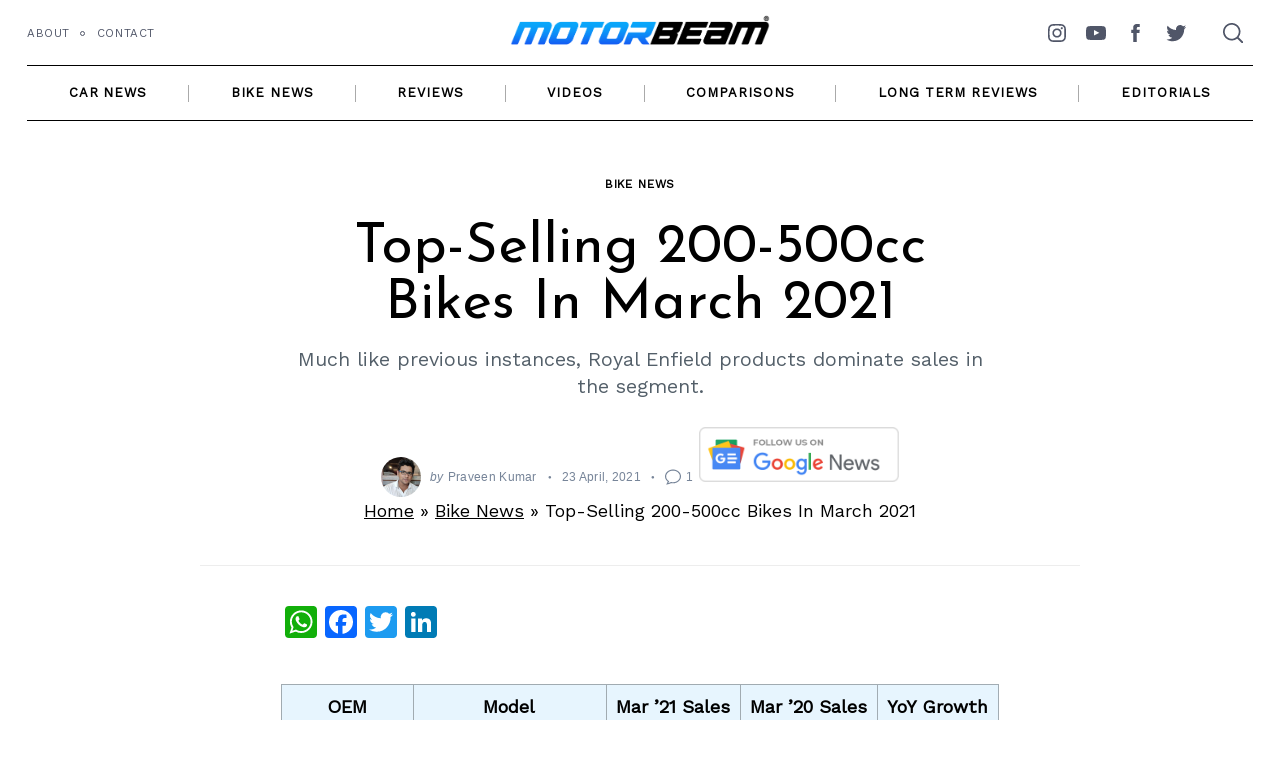

--- FILE ---
content_type: text/html; charset=UTF-8
request_url: https://www.motorbeam.com/top-selling-200-500cc-bikes-in-march-2021/
body_size: 54293
content:
<!doctype html><html lang="en-US"><head><meta charset="UTF-8"><meta name="viewport" content="width=device-width, minimum-scale=1"><meta name="theme-color" content="#000000"><link rel="profile" href="http://gmpg.org/xfn/11"><meta name='robots' content='index, follow, max-image-preview:large, max-snippet:-1, max-video-preview:-1' /><title>200-500cc Bike Sales March 2021 - RE Products Dominate Segment</title><meta name="description" content="200-500cc Bike Sales March 2021 - RE Products Dominate Segment. Enfield Has 5 Motorcycles In The List, While Bajaj Has 2 Of Its Bikes As Well" /><link rel="canonical" href="https://www.motorbeam.com/top-selling-200-500cc-bikes-in-march-2021/" /><meta name="twitter:card" content="summary_large_image" /><meta name="twitter:title" content="200-500cc Bike Sales March 2021 - RE Products Dominate Segment" /><meta name="twitter:description" content="200-500cc Bike Sales March 2021 - RE Products Dominate Segment. Enfield Has 5 Motorcycles In The List, While Bajaj Has 2 Of Its Bikes As Well" /><meta name="twitter:image" content="https://www.motorbeam.com/wp-content/uploads/2020-Royal-Enfield-Classic-350-Colours-Metallo-Silver.jpg" /><meta name="twitter:creator" content="@motorbeam" /><meta name="twitter:site" content="@motorbeam" /><meta name="twitter:label1" content="Written by" /><meta name="twitter:data1" content="Praveen Kumar" /><meta name="twitter:label2" content="Est. reading time" /><meta name="twitter:data2" content="2 minutes" /><link rel='dns-prefetch' href='//static.addtoany.com' /><link rel='dns-prefetch' href='//www.motorbeam.com' /><link rel='dns-prefetch' href='//www.googletagmanager.com' /><link rel='dns-prefetch' href='//pagead2.googlesyndication.com' /><link rel="alternate" type="application/rss+xml" title="MotorBeam &raquo; Feed" href="https://www.motorbeam.com/feed/" /><link rel="alternate" type="application/rss+xml" title="MotorBeam &raquo; Comments Feed" href="https://www.motorbeam.com/comments/feed/" /><link rel="alternate" type="application/rss+xml" title="MotorBeam &raquo; Top-Selling 200-500cc Bikes In March 2021 Comments Feed" href="https://www.motorbeam.com/top-selling-200-500cc-bikes-in-march-2021/feed/" /><link rel="alternate" type="application/rss+xml" title="MotorBeam &raquo; Stories Feed" href="https://www.motorbeam.com/web-stories/feed/"> <script type='text/javascript' async src='https://static.addtoany.com/menu/page.js' id='addtoany-core-js'></script> <script type='text/javascript' src='https://www.motorbeam.com/wp-includes/js/jquery/jquery.min.js?ver=3.7.0' id='jquery-core-js'></script>    <script type='text/javascript' src='https://www.googletagmanager.com/gtag/js?id=GT-MJJTS54N' id='google_gtagjs-js' async></script> <link rel="https://api.w.org/" href="https://www.motorbeam.com/wp-json/" /><link rel="alternate" type="application/json" href="https://www.motorbeam.com/wp-json/wp/v2/posts/277890" /><link rel="EditURI" type="application/rsd+xml" title="RSD" href="https://www.motorbeam.com/xmlrpc.php?rsd" /><meta name="generator" content="WordPress 6.3.1" /><link rel='shortlink' href='https://www.motorbeam.com/?p=277890' /><link rel="alternate" type="application/json+oembed" href="https://www.motorbeam.com/wp-json/oembed/1.0/embed?url=https%3A%2F%2Fwww.motorbeam.com%2Ftop-selling-200-500cc-bikes-in-march-2021%2F" /><link rel="alternate" type="text/xml+oembed" href="https://www.motorbeam.com/wp-json/oembed/1.0/embed?url=https%3A%2F%2Fwww.motorbeam.com%2Ftop-selling-200-500cc-bikes-in-march-2021%2F&#038;format=xml" /><meta name="generator" content="Site Kit by Google 1.125.0" /> <script async src="https://www.googletagmanager.com/gtag/js?id=UA-8712068-1"></script> <meta name="google-adsense-platform-account" content="ca-host-pub-2644536267352236"><meta name="google-adsense-platform-domain" content="sitekit.withgoogle.com"> <style media="all">img.wp-smiley,img.emoji{display:inline !important;border:none !important;box-shadow:none !important;height:1em !important;width:1em !important;margin:0 .07em !important;vertical-align:-.1em !important;background:0 0 !important;padding:0 !important}
@charset "UTF-8";.wp-block-archives{box-sizing:border-box}.wp-block-archives-dropdown label{display:block}.wp-block-avatar{line-height:0}.wp-block-avatar,.wp-block-avatar img{box-sizing:border-box}.wp-block-avatar.aligncenter{text-align:center}.wp-block-audio{box-sizing:border-box}.wp-block-audio figcaption{margin-bottom:1em;margin-top:.5em}.wp-block-audio audio{min-width:300px;width:100%}.wp-block-button__link{box-sizing:border-box;cursor:pointer;display:inline-block;text-align:center;word-break:break-word}.wp-block-button__link.aligncenter{text-align:center}.wp-block-button__link.alignright{text-align:right}:where(.wp-block-button__link){border-radius:9999px;box-shadow:none;padding:calc(.667em + 2px) calc(1.333em + 2px);text-decoration:none}.wp-block-button[style*=text-decoration] .wp-block-button__link{text-decoration:inherit}.wp-block-buttons>.wp-block-button.has-custom-width{max-width:none}.wp-block-buttons>.wp-block-button.has-custom-width .wp-block-button__link{width:100%}.wp-block-buttons>.wp-block-button.has-custom-font-size .wp-block-button__link{font-size:inherit}.wp-block-buttons>.wp-block-button.wp-block-button__width-25{width:calc(25% - var(--wp--style--block-gap, .5em)*.75)}.wp-block-buttons>.wp-block-button.wp-block-button__width-50{width:calc(50% - var(--wp--style--block-gap, .5em)*.5)}.wp-block-buttons>.wp-block-button.wp-block-button__width-75{width:calc(75% - var(--wp--style--block-gap, .5em)*.25)}.wp-block-buttons>.wp-block-button.wp-block-button__width-100{flex-basis:100%;width:100%}.wp-block-buttons.is-vertical>.wp-block-button.wp-block-button__width-25{width:25%}.wp-block-buttons.is-vertical>.wp-block-button.wp-block-button__width-50{width:50%}.wp-block-buttons.is-vertical>.wp-block-button.wp-block-button__width-75{width:75%}.wp-block-button.is-style-squared,.wp-block-button__link.wp-block-button.is-style-squared{border-radius:0}.wp-block-button.no-border-radius,.wp-block-button__link.no-border-radius{border-radius:0!important}.wp-block-button .wp-block-button__link.is-style-outline,.wp-block-button.is-style-outline>.wp-block-button__link{border:2px solid;padding:.667em 1.333em}.wp-block-button .wp-block-button__link.is-style-outline:not(.has-text-color),.wp-block-button.is-style-outline>.wp-block-button__link:not(.has-text-color){color:currentColor}.wp-block-button .wp-block-button__link.is-style-outline:not(.has-background),.wp-block-button.is-style-outline>.wp-block-button__link:not(.has-background){background-color:transparent;background-image:none}.wp-block-button .wp-block-button__link:where(.has-border-color){border-width:initial}.wp-block-button .wp-block-button__link:where([style*=border-top-color]){border-top-width:medium}.wp-block-button .wp-block-button__link:where([style*=border-right-color]){border-right-width:medium}.wp-block-button .wp-block-button__link:where([style*=border-bottom-color]){border-bottom-width:medium}.wp-block-button .wp-block-button__link:where([style*=border-left-color]){border-left-width:medium}.wp-block-button .wp-block-button__link:where([style*=border-style]){border-width:initial}.wp-block-button .wp-block-button__link:where([style*=border-top-style]){border-top-width:medium}.wp-block-button .wp-block-button__link:where([style*=border-right-style]){border-right-width:medium}.wp-block-button .wp-block-button__link:where([style*=border-bottom-style]){border-bottom-width:medium}.wp-block-button .wp-block-button__link:where([style*=border-left-style]){border-left-width:medium}.wp-block-buttons.is-vertical{flex-direction:column}.wp-block-buttons.is-vertical>.wp-block-button:last-child{margin-bottom:0}.wp-block-buttons>.wp-block-button{display:inline-block;margin:0}.wp-block-buttons.is-content-justification-left{justify-content:flex-start}.wp-block-buttons.is-content-justification-left.is-vertical{align-items:flex-start}.wp-block-buttons.is-content-justification-center{justify-content:center}.wp-block-buttons.is-content-justification-center.is-vertical{align-items:center}.wp-block-buttons.is-content-justification-right{justify-content:flex-end}.wp-block-buttons.is-content-justification-right.is-vertical{align-items:flex-end}.wp-block-buttons.is-content-justification-space-between{justify-content:space-between}.wp-block-buttons.aligncenter{text-align:center}.wp-block-buttons:not(.is-content-justification-space-between,.is-content-justification-right,.is-content-justification-left,.is-content-justification-center) .wp-block-button.aligncenter{margin-left:auto;margin-right:auto;width:100%}.wp-block-buttons[style*=text-decoration] .wp-block-button,.wp-block-buttons[style*=text-decoration] .wp-block-button__link{text-decoration:inherit}.wp-block-buttons.has-custom-font-size .wp-block-button__link{font-size:inherit}.wp-block-button.aligncenter,.wp-block-calendar{text-align:center}.wp-block-calendar td,.wp-block-calendar th{border:1px solid;padding:.25em}.wp-block-calendar th{font-weight:400}.wp-block-calendar caption{background-color:inherit}.wp-block-calendar table{border-collapse:collapse;width:100%}.wp-block-calendar table:where(:not(.has-text-color)){color:#40464d}.wp-block-calendar table:where(:not(.has-text-color)) td,.wp-block-calendar table:where(:not(.has-text-color)) th{border-color:#ddd}.wp-block-calendar table.has-background th{background-color:inherit}.wp-block-calendar table.has-text-color th{color:inherit}:where(.wp-block-calendar table:not(.has-background) th){background:#ddd}.wp-block-categories{box-sizing:border-box}.wp-block-categories.alignleft{margin-right:2em}.wp-block-categories.alignright{margin-left:2em}.wp-block-categories.wp-block-categories-dropdown.aligncenter{text-align:center}.wp-block-code{box-sizing:border-box}.wp-block-code code{display:block;font-family:inherit;overflow-wrap:break-word;white-space:pre-wrap}.wp-block-columns{align-items:normal!important;box-sizing:border-box;display:flex;flex-wrap:wrap!important}@media (min-width:782px){.wp-block-columns{flex-wrap:nowrap!important}}.wp-block-columns.are-vertically-aligned-top{align-items:flex-start}.wp-block-columns.are-vertically-aligned-center{align-items:center}.wp-block-columns.are-vertically-aligned-bottom{align-items:flex-end}@media (max-width:781px){.wp-block-columns:not(.is-not-stacked-on-mobile)>.wp-block-column{flex-basis:100%!important}}@media (min-width:782px){.wp-block-columns:not(.is-not-stacked-on-mobile)>.wp-block-column{flex-basis:0;flex-grow:1}.wp-block-columns:not(.is-not-stacked-on-mobile)>.wp-block-column[style*=flex-basis]{flex-grow:0}}.wp-block-columns.is-not-stacked-on-mobile{flex-wrap:nowrap!important}.wp-block-columns.is-not-stacked-on-mobile>.wp-block-column{flex-basis:0;flex-grow:1}.wp-block-columns.is-not-stacked-on-mobile>.wp-block-column[style*=flex-basis]{flex-grow:0}:where(.wp-block-columns){margin-bottom:1.75em}:where(.wp-block-columns.has-background){padding:1.25em 2.375em}.wp-block-column{flex-grow:1;min-width:0;overflow-wrap:break-word;word-break:break-word}.wp-block-column.is-vertically-aligned-top{align-self:flex-start}.wp-block-column.is-vertically-aligned-center{align-self:center}.wp-block-column.is-vertically-aligned-bottom{align-self:flex-end}.wp-block-column.is-vertically-aligned-bottom,.wp-block-column.is-vertically-aligned-center,.wp-block-column.is-vertically-aligned-top{width:100%}.wp-block-post-comments{box-sizing:border-box}.wp-block-post-comments .alignleft{float:left}.wp-block-post-comments .alignright{float:right}.wp-block-post-comments .navigation:after{clear:both;content:"";display:table}.wp-block-post-comments .commentlist{clear:both;list-style:none;margin:0;padding:0}.wp-block-post-comments .commentlist .comment{min-height:2.25em;padding-left:3.25em}.wp-block-post-comments .commentlist .comment p{font-size:1em;line-height:1.8;margin:1em 0}.wp-block-post-comments .commentlist .children{list-style:none;margin:0;padding:0}.wp-block-post-comments .comment-author{line-height:1.5}.wp-block-post-comments .comment-author .avatar{border-radius:1.5em;display:block;float:left;height:2.5em;margin-right:.75em;margin-top:.5em;width:2.5em}.wp-block-post-comments .comment-author cite{font-style:normal}.wp-block-post-comments .comment-meta{font-size:.875em;line-height:1.5}.wp-block-post-comments .comment-meta b{font-weight:400}.wp-block-post-comments .comment-meta .comment-awaiting-moderation{display:block;margin-bottom:1em;margin-top:1em}.wp-block-post-comments .comment-body .commentmetadata{font-size:.875em}.wp-block-post-comments .comment-form-author label,.wp-block-post-comments .comment-form-comment label,.wp-block-post-comments .comment-form-email label,.wp-block-post-comments .comment-form-url label{display:block;margin-bottom:.25em}.wp-block-post-comments .comment-form input:not([type=submit]):not([type=checkbox]),.wp-block-post-comments .comment-form textarea{box-sizing:border-box;display:block;width:100%}.wp-block-post-comments .comment-form-cookies-consent{display:flex;gap:.25em}.wp-block-post-comments .comment-form-cookies-consent #wp-comment-cookies-consent{margin-top:.35em}.wp-block-post-comments .comment-reply-title{margin-bottom:0}.wp-block-post-comments .comment-reply-title :where(small){font-size:var(--wp--preset--font-size--medium,smaller);margin-left:.5em}.wp-block-post-comments .reply{font-size:.875em;margin-bottom:1.4em}.wp-block-post-comments input:not([type=submit]),.wp-block-post-comments textarea{border:1px solid #949494;font-family:inherit;font-size:1em}.wp-block-post-comments input:not([type=submit]):not([type=checkbox]),.wp-block-post-comments textarea{padding:calc(.667em + 2px)}:where(.wp-block-post-comments input[type=submit]){border:none}.wp-block-comments-pagination>.wp-block-comments-pagination-next,.wp-block-comments-pagination>.wp-block-comments-pagination-numbers,.wp-block-comments-pagination>.wp-block-comments-pagination-previous{margin-bottom:.5em;margin-right:.5em}.wp-block-comments-pagination>.wp-block-comments-pagination-next:last-child,.wp-block-comments-pagination>.wp-block-comments-pagination-numbers:last-child,.wp-block-comments-pagination>.wp-block-comments-pagination-previous:last-child{margin-right:0}.wp-block-comments-pagination .wp-block-comments-pagination-previous-arrow{display:inline-block;margin-right:1ch}.wp-block-comments-pagination .wp-block-comments-pagination-previous-arrow:not(.is-arrow-chevron){transform:scaleX(1)}.wp-block-comments-pagination .wp-block-comments-pagination-next-arrow{display:inline-block;margin-left:1ch}.wp-block-comments-pagination .wp-block-comments-pagination-next-arrow:not(.is-arrow-chevron){transform:scaleX(1)}.wp-block-comments-pagination.aligncenter{justify-content:center}.wp-block-comment-template{box-sizing:border-box;list-style:none;margin-bottom:0;max-width:100%;padding:0}.wp-block-comment-template li{clear:both}.wp-block-comment-template ol{list-style:none;margin-bottom:0;max-width:100%;padding-left:2rem}.wp-block-comment-template.alignleft{float:left}.wp-block-comment-template.aligncenter{margin-left:auto;margin-right:auto;width:-moz-fit-content;width:fit-content}.wp-block-comment-template.alignright{float:right}.wp-block-cover,.wp-block-cover-image{align-items:center;background-position:50%;box-sizing:border-box;display:flex;justify-content:center;min-height:430px;overflow:hidden;overflow:clip;padding:1em;position:relative}.wp-block-cover .has-background-dim:not([class*=-background-color]),.wp-block-cover-image .has-background-dim:not([class*=-background-color]),.wp-block-cover-image.has-background-dim:not([class*=-background-color]),.wp-block-cover.has-background-dim:not([class*=-background-color]){background-color:#000}.wp-block-cover .has-background-dim.has-background-gradient,.wp-block-cover-image .has-background-dim.has-background-gradient{background-color:transparent}.wp-block-cover-image.has-background-dim:before,.wp-block-cover.has-background-dim:before{background-color:inherit;content:""}.wp-block-cover .wp-block-cover__background,.wp-block-cover .wp-block-cover__gradient-background,.wp-block-cover-image .wp-block-cover__background,.wp-block-cover-image .wp-block-cover__gradient-background,.wp-block-cover-image.has-background-dim:not(.has-background-gradient):before,.wp-block-cover.has-background-dim:not(.has-background-gradient):before{bottom:0;left:0;opacity:.5;position:absolute;right:0;top:0;z-index:1}.wp-block-cover-image.has-background-dim.has-background-dim-10 .wp-block-cover__background,.wp-block-cover-image.has-background-dim.has-background-dim-10 .wp-block-cover__gradient-background,.wp-block-cover-image.has-background-dim.has-background-dim-10:not(.has-background-gradient):before,.wp-block-cover.has-background-dim.has-background-dim-10 .wp-block-cover__background,.wp-block-cover.has-background-dim.has-background-dim-10 .wp-block-cover__gradient-background,.wp-block-cover.has-background-dim.has-background-dim-10:not(.has-background-gradient):before{opacity:.1}.wp-block-cover-image.has-background-dim.has-background-dim-20 .wp-block-cover__background,.wp-block-cover-image.has-background-dim.has-background-dim-20 .wp-block-cover__gradient-background,.wp-block-cover-image.has-background-dim.has-background-dim-20:not(.has-background-gradient):before,.wp-block-cover.has-background-dim.has-background-dim-20 .wp-block-cover__background,.wp-block-cover.has-background-dim.has-background-dim-20 .wp-block-cover__gradient-background,.wp-block-cover.has-background-dim.has-background-dim-20:not(.has-background-gradient):before{opacity:.2}.wp-block-cover-image.has-background-dim.has-background-dim-30 .wp-block-cover__background,.wp-block-cover-image.has-background-dim.has-background-dim-30 .wp-block-cover__gradient-background,.wp-block-cover-image.has-background-dim.has-background-dim-30:not(.has-background-gradient):before,.wp-block-cover.has-background-dim.has-background-dim-30 .wp-block-cover__background,.wp-block-cover.has-background-dim.has-background-dim-30 .wp-block-cover__gradient-background,.wp-block-cover.has-background-dim.has-background-dim-30:not(.has-background-gradient):before{opacity:.3}.wp-block-cover-image.has-background-dim.has-background-dim-40 .wp-block-cover__background,.wp-block-cover-image.has-background-dim.has-background-dim-40 .wp-block-cover__gradient-background,.wp-block-cover-image.has-background-dim.has-background-dim-40:not(.has-background-gradient):before,.wp-block-cover.has-background-dim.has-background-dim-40 .wp-block-cover__background,.wp-block-cover.has-background-dim.has-background-dim-40 .wp-block-cover__gradient-background,.wp-block-cover.has-background-dim.has-background-dim-40:not(.has-background-gradient):before{opacity:.4}.wp-block-cover-image.has-background-dim.has-background-dim-50 .wp-block-cover__background,.wp-block-cover-image.has-background-dim.has-background-dim-50 .wp-block-cover__gradient-background,.wp-block-cover-image.has-background-dim.has-background-dim-50:not(.has-background-gradient):before,.wp-block-cover.has-background-dim.has-background-dim-50 .wp-block-cover__background,.wp-block-cover.has-background-dim.has-background-dim-50 .wp-block-cover__gradient-background,.wp-block-cover.has-background-dim.has-background-dim-50:not(.has-background-gradient):before{opacity:.5}.wp-block-cover-image.has-background-dim.has-background-dim-60 .wp-block-cover__background,.wp-block-cover-image.has-background-dim.has-background-dim-60 .wp-block-cover__gradient-background,.wp-block-cover-image.has-background-dim.has-background-dim-60:not(.has-background-gradient):before,.wp-block-cover.has-background-dim.has-background-dim-60 .wp-block-cover__background,.wp-block-cover.has-background-dim.has-background-dim-60 .wp-block-cover__gradient-background,.wp-block-cover.has-background-dim.has-background-dim-60:not(.has-background-gradient):before{opacity:.6}.wp-block-cover-image.has-background-dim.has-background-dim-70 .wp-block-cover__background,.wp-block-cover-image.has-background-dim.has-background-dim-70 .wp-block-cover__gradient-background,.wp-block-cover-image.has-background-dim.has-background-dim-70:not(.has-background-gradient):before,.wp-block-cover.has-background-dim.has-background-dim-70 .wp-block-cover__background,.wp-block-cover.has-background-dim.has-background-dim-70 .wp-block-cover__gradient-background,.wp-block-cover.has-background-dim.has-background-dim-70:not(.has-background-gradient):before{opacity:.7}.wp-block-cover-image.has-background-dim.has-background-dim-80 .wp-block-cover__background,.wp-block-cover-image.has-background-dim.has-background-dim-80 .wp-block-cover__gradient-background,.wp-block-cover-image.has-background-dim.has-background-dim-80:not(.has-background-gradient):before,.wp-block-cover.has-background-dim.has-background-dim-80 .wp-block-cover__background,.wp-block-cover.has-background-dim.has-background-dim-80 .wp-block-cover__gradient-background,.wp-block-cover.has-background-dim.has-background-dim-80:not(.has-background-gradient):before{opacity:.8}.wp-block-cover-image.has-background-dim.has-background-dim-90 .wp-block-cover__background,.wp-block-cover-image.has-background-dim.has-background-dim-90 .wp-block-cover__gradient-background,.wp-block-cover-image.has-background-dim.has-background-dim-90:not(.has-background-gradient):before,.wp-block-cover.has-background-dim.has-background-dim-90 .wp-block-cover__background,.wp-block-cover.has-background-dim.has-background-dim-90 .wp-block-cover__gradient-background,.wp-block-cover.has-background-dim.has-background-dim-90:not(.has-background-gradient):before{opacity:.9}.wp-block-cover-image.has-background-dim.has-background-dim-100 .wp-block-cover__background,.wp-block-cover-image.has-background-dim.has-background-dim-100 .wp-block-cover__gradient-background,.wp-block-cover-image.has-background-dim.has-background-dim-100:not(.has-background-gradient):before,.wp-block-cover.has-background-dim.has-background-dim-100 .wp-block-cover__background,.wp-block-cover.has-background-dim.has-background-dim-100 .wp-block-cover__gradient-background,.wp-block-cover.has-background-dim.has-background-dim-100:not(.has-background-gradient):before{opacity:1}.wp-block-cover .wp-block-cover__background.has-background-dim.has-background-dim-0,.wp-block-cover .wp-block-cover__gradient-background.has-background-dim.has-background-dim-0,.wp-block-cover-image .wp-block-cover__background.has-background-dim.has-background-dim-0,.wp-block-cover-image .wp-block-cover__gradient-background.has-background-dim.has-background-dim-0{opacity:0}.wp-block-cover .wp-block-cover__background.has-background-dim.has-background-dim-10,.wp-block-cover .wp-block-cover__gradient-background.has-background-dim.has-background-dim-10,.wp-block-cover-image .wp-block-cover__background.has-background-dim.has-background-dim-10,.wp-block-cover-image .wp-block-cover__gradient-background.has-background-dim.has-background-dim-10{opacity:.1}.wp-block-cover .wp-block-cover__background.has-background-dim.has-background-dim-20,.wp-block-cover .wp-block-cover__gradient-background.has-background-dim.has-background-dim-20,.wp-block-cover-image .wp-block-cover__background.has-background-dim.has-background-dim-20,.wp-block-cover-image .wp-block-cover__gradient-background.has-background-dim.has-background-dim-20{opacity:.2}.wp-block-cover .wp-block-cover__background.has-background-dim.has-background-dim-30,.wp-block-cover .wp-block-cover__gradient-background.has-background-dim.has-background-dim-30,.wp-block-cover-image .wp-block-cover__background.has-background-dim.has-background-dim-30,.wp-block-cover-image .wp-block-cover__gradient-background.has-background-dim.has-background-dim-30{opacity:.3}.wp-block-cover .wp-block-cover__background.has-background-dim.has-background-dim-40,.wp-block-cover .wp-block-cover__gradient-background.has-background-dim.has-background-dim-40,.wp-block-cover-image .wp-block-cover__background.has-background-dim.has-background-dim-40,.wp-block-cover-image .wp-block-cover__gradient-background.has-background-dim.has-background-dim-40{opacity:.4}.wp-block-cover .wp-block-cover__background.has-background-dim.has-background-dim-50,.wp-block-cover .wp-block-cover__gradient-background.has-background-dim.has-background-dim-50,.wp-block-cover-image .wp-block-cover__background.has-background-dim.has-background-dim-50,.wp-block-cover-image .wp-block-cover__gradient-background.has-background-dim.has-background-dim-50{opacity:.5}.wp-block-cover .wp-block-cover__background.has-background-dim.has-background-dim-60,.wp-block-cover .wp-block-cover__gradient-background.has-background-dim.has-background-dim-60,.wp-block-cover-image .wp-block-cover__background.has-background-dim.has-background-dim-60,.wp-block-cover-image .wp-block-cover__gradient-background.has-background-dim.has-background-dim-60{opacity:.6}.wp-block-cover .wp-block-cover__background.has-background-dim.has-background-dim-70,.wp-block-cover .wp-block-cover__gradient-background.has-background-dim.has-background-dim-70,.wp-block-cover-image .wp-block-cover__background.has-background-dim.has-background-dim-70,.wp-block-cover-image .wp-block-cover__gradient-background.has-background-dim.has-background-dim-70{opacity:.7}.wp-block-cover .wp-block-cover__background.has-background-dim.has-background-dim-80,.wp-block-cover .wp-block-cover__gradient-background.has-background-dim.has-background-dim-80,.wp-block-cover-image .wp-block-cover__background.has-background-dim.has-background-dim-80,.wp-block-cover-image .wp-block-cover__gradient-background.has-background-dim.has-background-dim-80{opacity:.8}.wp-block-cover .wp-block-cover__background.has-background-dim.has-background-dim-90,.wp-block-cover .wp-block-cover__gradient-background.has-background-dim.has-background-dim-90,.wp-block-cover-image .wp-block-cover__background.has-background-dim.has-background-dim-90,.wp-block-cover-image .wp-block-cover__gradient-background.has-background-dim.has-background-dim-90{opacity:.9}.wp-block-cover .wp-block-cover__background.has-background-dim.has-background-dim-100,.wp-block-cover .wp-block-cover__gradient-background.has-background-dim.has-background-dim-100,.wp-block-cover-image .wp-block-cover__background.has-background-dim.has-background-dim-100,.wp-block-cover-image .wp-block-cover__gradient-background.has-background-dim.has-background-dim-100{opacity:1}.wp-block-cover-image.alignleft,.wp-block-cover-image.alignright,.wp-block-cover.alignleft,.wp-block-cover.alignright{max-width:420px;width:100%}.wp-block-cover-image:after,.wp-block-cover:after{content:"";display:block;font-size:0;min-height:inherit}@supports (position:sticky){.wp-block-cover-image:after,.wp-block-cover:after{content:none}}.wp-block-cover-image.aligncenter,.wp-block-cover-image.alignleft,.wp-block-cover-image.alignright,.wp-block-cover.aligncenter,.wp-block-cover.alignleft,.wp-block-cover.alignright{display:flex}.wp-block-cover .wp-block-cover__inner-container,.wp-block-cover-image .wp-block-cover__inner-container{color:inherit;width:100%;z-index:1}.wp-block-cover h1:not(.has-text-color),.wp-block-cover h2:not(.has-text-color),.wp-block-cover h3:not(.has-text-color),.wp-block-cover h4:not(.has-text-color),.wp-block-cover h5:not(.has-text-color),.wp-block-cover h6:not(.has-text-color),.wp-block-cover p:not(.has-text-color),.wp-block-cover-image h1:not(.has-text-color),.wp-block-cover-image h2:not(.has-text-color),.wp-block-cover-image h3:not(.has-text-color),.wp-block-cover-image h4:not(.has-text-color),.wp-block-cover-image h5:not(.has-text-color),.wp-block-cover-image h6:not(.has-text-color),.wp-block-cover-image p:not(.has-text-color){color:inherit}.wp-block-cover-image.is-position-top-left,.wp-block-cover.is-position-top-left{align-items:flex-start;justify-content:flex-start}.wp-block-cover-image.is-position-top-center,.wp-block-cover.is-position-top-center{align-items:flex-start;justify-content:center}.wp-block-cover-image.is-position-top-right,.wp-block-cover.is-position-top-right{align-items:flex-start;justify-content:flex-end}.wp-block-cover-image.is-position-center-left,.wp-block-cover.is-position-center-left{align-items:center;justify-content:flex-start}.wp-block-cover-image.is-position-center-center,.wp-block-cover.is-position-center-center{align-items:center;justify-content:center}.wp-block-cover-image.is-position-center-right,.wp-block-cover.is-position-center-right{align-items:center;justify-content:flex-end}.wp-block-cover-image.is-position-bottom-left,.wp-block-cover.is-position-bottom-left{align-items:flex-end;justify-content:flex-start}.wp-block-cover-image.is-position-bottom-center,.wp-block-cover.is-position-bottom-center{align-items:flex-end;justify-content:center}.wp-block-cover-image.is-position-bottom-right,.wp-block-cover.is-position-bottom-right{align-items:flex-end;justify-content:flex-end}.wp-block-cover-image.has-custom-content-position.has-custom-content-position .wp-block-cover__inner-container,.wp-block-cover.has-custom-content-position.has-custom-content-position .wp-block-cover__inner-container{margin:0;width:auto}.wp-block-cover .wp-block-cover__image-background,.wp-block-cover video.wp-block-cover__video-background,.wp-block-cover-image .wp-block-cover__image-background,.wp-block-cover-image video.wp-block-cover__video-background{border:none;bottom:0;box-shadow:none;height:100%;left:0;margin:0;max-height:none;max-width:none;object-fit:cover;outline:none;padding:0;position:absolute;right:0;top:0;width:100%}.wp-block-cover-image.has-parallax,.wp-block-cover.has-parallax,.wp-block-cover__image-background.has-parallax,video.wp-block-cover__video-background.has-parallax{background-attachment:fixed;background-repeat:no-repeat;background-size:cover}@supports (-webkit-touch-callout:inherit){.wp-block-cover-image.has-parallax,.wp-block-cover.has-parallax,.wp-block-cover__image-background.has-parallax,video.wp-block-cover__video-background.has-parallax{background-attachment:scroll}}@media (prefers-reduced-motion:reduce){.wp-block-cover-image.has-parallax,.wp-block-cover.has-parallax,.wp-block-cover__image-background.has-parallax,video.wp-block-cover__video-background.has-parallax{background-attachment:scroll}}.wp-block-cover-image.is-repeated,.wp-block-cover.is-repeated,.wp-block-cover__image-background.is-repeated,video.wp-block-cover__video-background.is-repeated{background-repeat:repeat;background-size:auto}.wp-block-cover__image-background,.wp-block-cover__video-background{z-index:0}.wp-block-cover-image-text,.wp-block-cover-image-text a,.wp-block-cover-image-text a:active,.wp-block-cover-image-text a:focus,.wp-block-cover-image-text a:hover,.wp-block-cover-text,.wp-block-cover-text a,.wp-block-cover-text a:active,.wp-block-cover-text a:focus,.wp-block-cover-text a:hover,section.wp-block-cover-image h2,section.wp-block-cover-image h2 a,section.wp-block-cover-image h2 a:active,section.wp-block-cover-image h2 a:focus,section.wp-block-cover-image h2 a:hover{color:#fff}.wp-block-cover-image .wp-block-cover.has-left-content{justify-content:flex-start}.wp-block-cover-image .wp-block-cover.has-right-content{justify-content:flex-end}.wp-block-cover-image.has-left-content .wp-block-cover-image-text,.wp-block-cover.has-left-content .wp-block-cover-text,section.wp-block-cover-image.has-left-content>h2{margin-left:0;text-align:left}.wp-block-cover-image.has-right-content .wp-block-cover-image-text,.wp-block-cover.has-right-content .wp-block-cover-text,section.wp-block-cover-image.has-right-content>h2{margin-right:0;text-align:right}.wp-block-cover .wp-block-cover-text,.wp-block-cover-image .wp-block-cover-image-text,section.wp-block-cover-image>h2{font-size:2em;line-height:1.25;margin-bottom:0;max-width:840px;padding:.44em;text-align:center;z-index:1}:where(.wp-block-cover-image:not(.has-text-color)),:where(.wp-block-cover:not(.has-text-color)){color:#fff}:where(.wp-block-cover-image.is-light:not(.has-text-color)),:where(.wp-block-cover.is-light:not(.has-text-color)){color:#000}.wp-block-details{box-sizing:border-box;overflow:hidden}.wp-block-details summary{cursor:pointer}.wp-block-details>:not(summary){margin-block-end:0;margin-block-start:var(--wp--style--block-gap)}.wp-block-details>:last-child{margin-bottom:0}.wp-block-embed.alignleft,.wp-block-embed.alignright,.wp-block[data-align=left]>[data-type="core/embed"],.wp-block[data-align=right]>[data-type="core/embed"]{max-width:360px;width:100%}.wp-block-embed.alignleft .wp-block-embed__wrapper,.wp-block-embed.alignright .wp-block-embed__wrapper,.wp-block[data-align=left]>[data-type="core/embed"] .wp-block-embed__wrapper,.wp-block[data-align=right]>[data-type="core/embed"] .wp-block-embed__wrapper{min-width:280px}.wp-block-cover .wp-block-embed{min-height:240px;min-width:320px}.wp-block-embed{overflow-wrap:break-word}.wp-block-embed figcaption{margin-bottom:1em;margin-top:.5em}.wp-block-embed iframe{max-width:100%}.wp-block-embed__wrapper{position:relative}.wp-embed-responsive .wp-has-aspect-ratio .wp-block-embed__wrapper:before{content:"";display:block;padding-top:50%}.wp-embed-responsive .wp-has-aspect-ratio iframe{bottom:0;height:100%;left:0;position:absolute;right:0;top:0;width:100%}.wp-embed-responsive .wp-embed-aspect-21-9 .wp-block-embed__wrapper:before{padding-top:42.85%}.wp-embed-responsive .wp-embed-aspect-18-9 .wp-block-embed__wrapper:before{padding-top:50%}.wp-embed-responsive .wp-embed-aspect-16-9 .wp-block-embed__wrapper:before{padding-top:56.25%}.wp-embed-responsive .wp-embed-aspect-4-3 .wp-block-embed__wrapper:before{padding-top:75%}.wp-embed-responsive .wp-embed-aspect-1-1 .wp-block-embed__wrapper:before{padding-top:100%}.wp-embed-responsive .wp-embed-aspect-9-16 .wp-block-embed__wrapper:before{padding-top:177.77%}.wp-embed-responsive .wp-embed-aspect-1-2 .wp-block-embed__wrapper:before{padding-top:200%}.wp-block-file:not(.wp-element-button){font-size:.8em}.wp-block-file.aligncenter{text-align:center}.wp-block-file.alignright{text-align:right}.wp-block-file *+.wp-block-file__button{margin-left:.75em}:where(.wp-block-file){margin-bottom:1.5em}.wp-block-file__embed{margin-bottom:1em}:where(.wp-block-file__button){border-radius:2em;display:inline-block;padding:.5em 1em}:where(.wp-block-file__button):is(a):active,:where(.wp-block-file__button):is(a):focus,:where(.wp-block-file__button):is(a):hover,:where(.wp-block-file__button):is(a):visited{box-shadow:none;color:#fff;opacity:.85;text-decoration:none}.blocks-gallery-grid:not(.has-nested-images),.wp-block-gallery:not(.has-nested-images){display:flex;flex-wrap:wrap;list-style-type:none;margin:0;padding:0}.blocks-gallery-grid:not(.has-nested-images) .blocks-gallery-image,.blocks-gallery-grid:not(.has-nested-images) .blocks-gallery-item,.wp-block-gallery:not(.has-nested-images) .blocks-gallery-image,.wp-block-gallery:not(.has-nested-images) .blocks-gallery-item{display:flex;flex-direction:column;flex-grow:1;justify-content:center;margin:0 1em 1em 0;position:relative;width:calc(50% - 1em)}.blocks-gallery-grid:not(.has-nested-images) .blocks-gallery-image:nth-of-type(2n),.blocks-gallery-grid:not(.has-nested-images) .blocks-gallery-item:nth-of-type(2n),.wp-block-gallery:not(.has-nested-images) .blocks-gallery-image:nth-of-type(2n),.wp-block-gallery:not(.has-nested-images) .blocks-gallery-item:nth-of-type(2n){margin-right:0}.blocks-gallery-grid:not(.has-nested-images) .blocks-gallery-image figure,.blocks-gallery-grid:not(.has-nested-images) .blocks-gallery-item figure,.wp-block-gallery:not(.has-nested-images) .blocks-gallery-image figure,.wp-block-gallery:not(.has-nested-images) .blocks-gallery-item figure{align-items:flex-end;display:flex;height:100%;justify-content:flex-start;margin:0}.blocks-gallery-grid:not(.has-nested-images) .blocks-gallery-image img,.blocks-gallery-grid:not(.has-nested-images) .blocks-gallery-item img,.wp-block-gallery:not(.has-nested-images) .blocks-gallery-image img,.wp-block-gallery:not(.has-nested-images) .blocks-gallery-item img{display:block;height:auto;max-width:100%;width:auto}.blocks-gallery-grid:not(.has-nested-images) .blocks-gallery-image figcaption,.blocks-gallery-grid:not(.has-nested-images) .blocks-gallery-item figcaption,.wp-block-gallery:not(.has-nested-images) .blocks-gallery-image figcaption,.wp-block-gallery:not(.has-nested-images) .blocks-gallery-item figcaption{background:linear-gradient(0deg,rgba(0,0,0,.7),rgba(0,0,0,.3) 70%,transparent);bottom:0;box-sizing:border-box;color:#fff;font-size:.8em;margin:0;max-height:100%;overflow:auto;padding:3em .77em .7em;position:absolute;text-align:center;width:100%;z-index:2}.blocks-gallery-grid:not(.has-nested-images) .blocks-gallery-image figcaption img,.blocks-gallery-grid:not(.has-nested-images) .blocks-gallery-item figcaption img,.wp-block-gallery:not(.has-nested-images) .blocks-gallery-image figcaption img,.wp-block-gallery:not(.has-nested-images) .blocks-gallery-item figcaption img{display:inline}.blocks-gallery-grid:not(.has-nested-images) figcaption,.wp-block-gallery:not(.has-nested-images) figcaption{flex-grow:1}.blocks-gallery-grid:not(.has-nested-images).is-cropped .blocks-gallery-image a,.blocks-gallery-grid:not(.has-nested-images).is-cropped .blocks-gallery-image img,.blocks-gallery-grid:not(.has-nested-images).is-cropped .blocks-gallery-item a,.blocks-gallery-grid:not(.has-nested-images).is-cropped .blocks-gallery-item img,.wp-block-gallery:not(.has-nested-images).is-cropped .blocks-gallery-image a,.wp-block-gallery:not(.has-nested-images).is-cropped .blocks-gallery-image img,.wp-block-gallery:not(.has-nested-images).is-cropped .blocks-gallery-item a,.wp-block-gallery:not(.has-nested-images).is-cropped .blocks-gallery-item img{flex:1;height:100%;object-fit:cover;width:100%}.blocks-gallery-grid:not(.has-nested-images).columns-1 .blocks-gallery-image,.blocks-gallery-grid:not(.has-nested-images).columns-1 .blocks-gallery-item,.wp-block-gallery:not(.has-nested-images).columns-1 .blocks-gallery-image,.wp-block-gallery:not(.has-nested-images).columns-1 .blocks-gallery-item{margin-right:0;width:100%}@media (min-width:600px){.blocks-gallery-grid:not(.has-nested-images).columns-3 .blocks-gallery-image,.blocks-gallery-grid:not(.has-nested-images).columns-3 .blocks-gallery-item,.wp-block-gallery:not(.has-nested-images).columns-3 .blocks-gallery-image,.wp-block-gallery:not(.has-nested-images).columns-3 .blocks-gallery-item{margin-right:1em;width:calc(33.33333% - .66667em)}.blocks-gallery-grid:not(.has-nested-images).columns-4 .blocks-gallery-image,.blocks-gallery-grid:not(.has-nested-images).columns-4 .blocks-gallery-item,.wp-block-gallery:not(.has-nested-images).columns-4 .blocks-gallery-image,.wp-block-gallery:not(.has-nested-images).columns-4 .blocks-gallery-item{margin-right:1em;width:calc(25% - .75em)}.blocks-gallery-grid:not(.has-nested-images).columns-5 .blocks-gallery-image,.blocks-gallery-grid:not(.has-nested-images).columns-5 .blocks-gallery-item,.wp-block-gallery:not(.has-nested-images).columns-5 .blocks-gallery-image,.wp-block-gallery:not(.has-nested-images).columns-5 .blocks-gallery-item{margin-right:1em;width:calc(20% - .8em)}.blocks-gallery-grid:not(.has-nested-images).columns-6 .blocks-gallery-image,.blocks-gallery-grid:not(.has-nested-images).columns-6 .blocks-gallery-item,.wp-block-gallery:not(.has-nested-images).columns-6 .blocks-gallery-image,.wp-block-gallery:not(.has-nested-images).columns-6 .blocks-gallery-item{margin-right:1em;width:calc(16.66667% - .83333em)}.blocks-gallery-grid:not(.has-nested-images).columns-7 .blocks-gallery-image,.blocks-gallery-grid:not(.has-nested-images).columns-7 .blocks-gallery-item,.wp-block-gallery:not(.has-nested-images).columns-7 .blocks-gallery-image,.wp-block-gallery:not(.has-nested-images).columns-7 .blocks-gallery-item{margin-right:1em;width:calc(14.28571% - .85714em)}.blocks-gallery-grid:not(.has-nested-images).columns-8 .blocks-gallery-image,.blocks-gallery-grid:not(.has-nested-images).columns-8 .blocks-gallery-item,.wp-block-gallery:not(.has-nested-images).columns-8 .blocks-gallery-image,.wp-block-gallery:not(.has-nested-images).columns-8 .blocks-gallery-item{margin-right:1em;width:calc(12.5% - .875em)}.blocks-gallery-grid:not(.has-nested-images).columns-1 .blocks-gallery-image:nth-of-type(1n),.blocks-gallery-grid:not(.has-nested-images).columns-1 .blocks-gallery-item:nth-of-type(1n),.blocks-gallery-grid:not(.has-nested-images).columns-2 .blocks-gallery-image:nth-of-type(2n),.blocks-gallery-grid:not(.has-nested-images).columns-2 .blocks-gallery-item:nth-of-type(2n),.blocks-gallery-grid:not(.has-nested-images).columns-3 .blocks-gallery-image:nth-of-type(3n),.blocks-gallery-grid:not(.has-nested-images).columns-3 .blocks-gallery-item:nth-of-type(3n),.blocks-gallery-grid:not(.has-nested-images).columns-4 .blocks-gallery-image:nth-of-type(4n),.blocks-gallery-grid:not(.has-nested-images).columns-4 .blocks-gallery-item:nth-of-type(4n),.blocks-gallery-grid:not(.has-nested-images).columns-5 .blocks-gallery-image:nth-of-type(5n),.blocks-gallery-grid:not(.has-nested-images).columns-5 .blocks-gallery-item:nth-of-type(5n),.blocks-gallery-grid:not(.has-nested-images).columns-6 .blocks-gallery-image:nth-of-type(6n),.blocks-gallery-grid:not(.has-nested-images).columns-6 .blocks-gallery-item:nth-of-type(6n),.blocks-gallery-grid:not(.has-nested-images).columns-7 .blocks-gallery-image:nth-of-type(7n),.blocks-gallery-grid:not(.has-nested-images).columns-7 .blocks-gallery-item:nth-of-type(7n),.blocks-gallery-grid:not(.has-nested-images).columns-8 .blocks-gallery-image:nth-of-type(8n),.blocks-gallery-grid:not(.has-nested-images).columns-8 .blocks-gallery-item:nth-of-type(8n),.wp-block-gallery:not(.has-nested-images).columns-1 .blocks-gallery-image:nth-of-type(1n),.wp-block-gallery:not(.has-nested-images).columns-1 .blocks-gallery-item:nth-of-type(1n),.wp-block-gallery:not(.has-nested-images).columns-2 .blocks-gallery-image:nth-of-type(2n),.wp-block-gallery:not(.has-nested-images).columns-2 .blocks-gallery-item:nth-of-type(2n),.wp-block-gallery:not(.has-nested-images).columns-3 .blocks-gallery-image:nth-of-type(3n),.wp-block-gallery:not(.has-nested-images).columns-3 .blocks-gallery-item:nth-of-type(3n),.wp-block-gallery:not(.has-nested-images).columns-4 .blocks-gallery-image:nth-of-type(4n),.wp-block-gallery:not(.has-nested-images).columns-4 .blocks-gallery-item:nth-of-type(4n),.wp-block-gallery:not(.has-nested-images).columns-5 .blocks-gallery-image:nth-of-type(5n),.wp-block-gallery:not(.has-nested-images).columns-5 .blocks-gallery-item:nth-of-type(5n),.wp-block-gallery:not(.has-nested-images).columns-6 .blocks-gallery-image:nth-of-type(6n),.wp-block-gallery:not(.has-nested-images).columns-6 .blocks-gallery-item:nth-of-type(6n),.wp-block-gallery:not(.has-nested-images).columns-7 .blocks-gallery-image:nth-of-type(7n),.wp-block-gallery:not(.has-nested-images).columns-7 .blocks-gallery-item:nth-of-type(7n),.wp-block-gallery:not(.has-nested-images).columns-8 .blocks-gallery-image:nth-of-type(8n),.wp-block-gallery:not(.has-nested-images).columns-8 .blocks-gallery-item:nth-of-type(8n){margin-right:0}}.blocks-gallery-grid:not(.has-nested-images) .blocks-gallery-image:last-child,.blocks-gallery-grid:not(.has-nested-images) .blocks-gallery-item:last-child,.wp-block-gallery:not(.has-nested-images) .blocks-gallery-image:last-child,.wp-block-gallery:not(.has-nested-images) .blocks-gallery-item:last-child{margin-right:0}.blocks-gallery-grid:not(.has-nested-images).alignleft,.blocks-gallery-grid:not(.has-nested-images).alignright,.wp-block-gallery:not(.has-nested-images).alignleft,.wp-block-gallery:not(.has-nested-images).alignright{max-width:420px;width:100%}.blocks-gallery-grid:not(.has-nested-images).aligncenter .blocks-gallery-item figure,.wp-block-gallery:not(.has-nested-images).aligncenter .blocks-gallery-item figure{justify-content:center}.wp-block-gallery:not(.is-cropped) .blocks-gallery-item{align-self:flex-start}figure.wp-block-gallery.has-nested-images{align-items:normal}.wp-block-gallery.has-nested-images figure.wp-block-image:not(#individual-image){margin:0;width:calc(50% - var(--wp--style--unstable-gallery-gap, 16px)/2)}.wp-block-gallery.has-nested-images figure.wp-block-image{box-sizing:border-box;display:flex;flex-direction:column;flex-grow:1;justify-content:center;max-width:100%;position:relative}.wp-block-gallery.has-nested-images figure.wp-block-image>a,.wp-block-gallery.has-nested-images figure.wp-block-image>div{flex-direction:column;flex-grow:1;margin:0}.wp-block-gallery.has-nested-images figure.wp-block-image img{display:block;height:auto;max-width:100%!important;width:auto}.wp-block-gallery.has-nested-images figure.wp-block-image figcaption{background:linear-gradient(0deg,rgba(0,0,0,.7),rgba(0,0,0,.3) 70%,transparent);bottom:0;box-sizing:border-box;color:#fff;font-size:13px;left:0;margin-bottom:0;max-height:60%;overflow:auto;padding:0 8px 8px;position:absolute;text-align:center;width:100%}.wp-block-gallery.has-nested-images figure.wp-block-image figcaption img{display:inline}.wp-block-gallery.has-nested-images figure.wp-block-image figcaption a{color:inherit}.wp-block-gallery.has-nested-images figure.wp-block-image.has-custom-border img{box-sizing:border-box}.wp-block-gallery.has-nested-images figure.wp-block-image.has-custom-border>a,.wp-block-gallery.has-nested-images figure.wp-block-image.has-custom-border>div,.wp-block-gallery.has-nested-images figure.wp-block-image.is-style-rounded>a,.wp-block-gallery.has-nested-images figure.wp-block-image.is-style-rounded>div{flex:1 1 auto}.wp-block-gallery.has-nested-images figure.wp-block-image.has-custom-border figcaption,.wp-block-gallery.has-nested-images figure.wp-block-image.is-style-rounded figcaption{background:none;color:inherit;flex:initial;margin:0;padding:10px 10px 9px;position:relative}.wp-block-gallery.has-nested-images figcaption{flex-basis:100%;flex-grow:1;text-align:center}.wp-block-gallery.has-nested-images:not(.is-cropped) figure.wp-block-image:not(#individual-image){margin-bottom:auto;margin-top:0}.wp-block-gallery.has-nested-images.is-cropped figure.wp-block-image:not(#individual-image){align-self:inherit}.wp-block-gallery.has-nested-images.is-cropped figure.wp-block-image:not(#individual-image)>a,.wp-block-gallery.has-nested-images.is-cropped figure.wp-block-image:not(#individual-image)>div:not(.components-drop-zone){display:flex}.wp-block-gallery.has-nested-images.is-cropped figure.wp-block-image:not(#individual-image) a,.wp-block-gallery.has-nested-images.is-cropped figure.wp-block-image:not(#individual-image) img{flex:1 0 0%;height:100%;object-fit:cover;width:100%}.wp-block-gallery.has-nested-images.columns-1 figure.wp-block-image:not(#individual-image){width:100%}@media (min-width:600px){.wp-block-gallery.has-nested-images.columns-3 figure.wp-block-image:not(#individual-image){width:calc(33.33333% - var(--wp--style--unstable-gallery-gap, 16px)*.66667)}.wp-block-gallery.has-nested-images.columns-4 figure.wp-block-image:not(#individual-image){width:calc(25% - var(--wp--style--unstable-gallery-gap, 16px)*.75)}.wp-block-gallery.has-nested-images.columns-5 figure.wp-block-image:not(#individual-image){width:calc(20% - var(--wp--style--unstable-gallery-gap, 16px)*.8)}.wp-block-gallery.has-nested-images.columns-6 figure.wp-block-image:not(#individual-image){width:calc(16.66667% - var(--wp--style--unstable-gallery-gap, 16px)*.83333)}.wp-block-gallery.has-nested-images.columns-7 figure.wp-block-image:not(#individual-image){width:calc(14.28571% - var(--wp--style--unstable-gallery-gap, 16px)*.85714)}.wp-block-gallery.has-nested-images.columns-8 figure.wp-block-image:not(#individual-image){width:calc(12.5% - var(--wp--style--unstable-gallery-gap, 16px)*.875)}.wp-block-gallery.has-nested-images.columns-default figure.wp-block-image:not(#individual-image){width:calc(33.33% - var(--wp--style--unstable-gallery-gap, 16px)*.66667)}.wp-block-gallery.has-nested-images.columns-default figure.wp-block-image:not(#individual-image):first-child:nth-last-child(2),.wp-block-gallery.has-nested-images.columns-default figure.wp-block-image:not(#individual-image):first-child:nth-last-child(2)~figure.wp-block-image:not(#individual-image){width:calc(50% - var(--wp--style--unstable-gallery-gap, 16px)*.5)}.wp-block-gallery.has-nested-images.columns-default figure.wp-block-image:not(#individual-image):first-child:last-child{width:100%}}.wp-block-gallery.has-nested-images.alignleft,.wp-block-gallery.has-nested-images.alignright{max-width:420px;width:100%}.wp-block-gallery.has-nested-images.aligncenter{justify-content:center}.wp-block-group{box-sizing:border-box}h1.has-background,h2.has-background,h3.has-background,h4.has-background,h5.has-background,h6.has-background{padding:1.25em 2.375em}.wp-block-image img{box-sizing:border-box;height:auto;max-width:100%;vertical-align:bottom}.wp-block-image[style*=border-radius] img,.wp-block-image[style*=border-radius]>a{border-radius:inherit}.wp-block-image.has-custom-border img{box-sizing:border-box}.wp-block-image.aligncenter{text-align:center}.wp-block-image.alignfull img,.wp-block-image.alignwide img{height:auto;width:100%}.wp-block-image .aligncenter,.wp-block-image .alignleft,.wp-block-image .alignright,.wp-block-image.aligncenter,.wp-block-image.alignleft,.wp-block-image.alignright{display:table}.wp-block-image .aligncenter>figcaption,.wp-block-image .alignleft>figcaption,.wp-block-image .alignright>figcaption,.wp-block-image.aligncenter>figcaption,.wp-block-image.alignleft>figcaption,.wp-block-image.alignright>figcaption{caption-side:bottom;display:table-caption}.wp-block-image .alignleft{float:left;margin:.5em 1em .5em 0}.wp-block-image .alignright{float:right;margin:.5em 0 .5em 1em}.wp-block-image .aligncenter{margin-left:auto;margin-right:auto}.wp-block-image figcaption{margin-bottom:1em;margin-top:.5em}.wp-block-image .is-style-rounded img,.wp-block-image.is-style-circle-mask img,.wp-block-image.is-style-rounded img{border-radius:9999px}@supports ((-webkit-mask-image:none) or (mask-image:none)) or (-webkit-mask-image:none){.wp-block-image.is-style-circle-mask img{border-radius:0;-webkit-mask-image:url('data:image/svg+xml;utf8,<svg viewBox="0 0 100 100" xmlns="http://www.w3.org/2000/svg"><circle cx="50" cy="50" r="50"/></svg>');mask-image:url('data:image/svg+xml;utf8,<svg viewBox="0 0 100 100" xmlns="http://www.w3.org/2000/svg"><circle cx="50" cy="50" r="50"/></svg>');mask-mode:alpha;-webkit-mask-position:center;mask-position:center;-webkit-mask-repeat:no-repeat;mask-repeat:no-repeat;-webkit-mask-size:contain;mask-size:contain}}.wp-block-image :where(.has-border-color){border-style:solid}.wp-block-image :where([style*=border-top-color]){border-top-style:solid}.wp-block-image :where([style*=border-right-color]){border-right-style:solid}.wp-block-image :where([style*=border-bottom-color]){border-bottom-style:solid}.wp-block-image :where([style*=border-left-color]){border-left-style:solid}.wp-block-image :where([style*=border-width]){border-style:solid}.wp-block-image :where([style*=border-top-width]){border-top-style:solid}.wp-block-image :where([style*=border-right-width]){border-right-style:solid}.wp-block-image :where([style*=border-bottom-width]){border-bottom-style:solid}.wp-block-image :where([style*=border-left-width]){border-left-style:solid}.wp-block-image figure{margin:0}.wp-lightbox-container .img-container{position:relative}.wp-lightbox-container button{background:none;border:none;cursor:zoom-in;height:100%;position:absolute;width:100%;z-index:100}.wp-lightbox-container button:focus-visible{outline:5px auto #212121;outline:5px auto -webkit-focus-ring-color;outline-offset:5px}.wp-lightbox-overlay{height:100vh;left:0;overflow:hidden;position:fixed;top:0;visibility:hidden;width:100vw;z-index:100000}.wp-lightbox-overlay .close-button{cursor:pointer;padding:0;position:absolute;right:12.5px;top:12.5px;z-index:5000000}.wp-lightbox-overlay .wp-block-image{align-items:center;box-sizing:border-box;display:flex;flex-direction:column;height:100%;justify-content:center;position:absolute;width:100%;z-index:3000000}.wp-lightbox-overlay .wp-block-image figcaption{display:none}.wp-lightbox-overlay .wp-block-image img{max-height:100%;max-width:100%;width:auto}.wp-lightbox-overlay button{background:none;border:none}.wp-lightbox-overlay .scrim{background-color:#fff;height:100%;opacity:.9;position:absolute;width:100%;z-index:2000000}.wp-lightbox-overlay.fade.active{animation:turn-on-visibility .25s both;visibility:visible}.wp-lightbox-overlay.fade.active img{animation:turn-on-visibility .3s both}.wp-lightbox-overlay.fade.hideanimationenabled:not(.active){animation:turn-off-visibility .3s both}.wp-lightbox-overlay.fade.hideanimationenabled:not(.active) img{animation:turn-off-visibility .25s both}.wp-lightbox-overlay.zoom img{height:var(--lightbox-image-max-height);position:absolute;transform-origin:top left;width:var(--lightbox-image-max-width)}.wp-lightbox-overlay.zoom.active{opacity:1;visibility:visible}.wp-lightbox-overlay.zoom.active .wp-block-image img{animation:lightbox-zoom-in .4s forwards}@media (prefers-reduced-motion){.wp-lightbox-overlay.zoom.active .wp-block-image img{animation:turn-on-visibility .4s both}}.wp-lightbox-overlay.zoom.active .scrim{animation:turn-on-visibility .4s forwards}.wp-lightbox-overlay.zoom.hideanimationenabled:not(.active) .wp-block-image img{animation:lightbox-zoom-out .4s forwards}@media (prefers-reduced-motion){.wp-lightbox-overlay.zoom.hideanimationenabled:not(.active) .wp-block-image img{animation:turn-off-visibility .4s both}}.wp-lightbox-overlay.zoom.hideanimationenabled:not(.active) .scrim{animation:turn-off-visibility .4s forwards}html.has-lightbox-open{overflow:hidden}@keyframes turn-on-visibility{0%{opacity:0}to{opacity:1}}@keyframes turn-off-visibility{0%{opacity:1;visibility:visible}99%{opacity:0;visibility:visible}to{opacity:0;visibility:hidden}}@keyframes lightbox-zoom-in{0%{left:var(--lightbox-initial-left-position);top:var(--lightbox-initial-top-position);transform:scale(var(--lightbox-scale-width),var(--lightbox-scale-height))}to{left:var(--lightbox-target-left-position);top:var(--lightbox-target-top-position);transform:scale(1)}}@keyframes lightbox-zoom-out{0%{left:var(--lightbox-target-left-position);top:var(--lightbox-target-top-position);transform:scale(1);visibility:visible}99%{visibility:visible}to{left:var(--lightbox-initial-left-position);top:var(--lightbox-initial-top-position);transform:scale(var(--lightbox-scale-width),var(--lightbox-scale-height))}}ol.wp-block-latest-comments{box-sizing:border-box;margin-left:0}:where(.wp-block-latest-comments:not([style*=line-height] .wp-block-latest-comments__comment)){line-height:1.1}:where(.wp-block-latest-comments:not([style*=line-height] .wp-block-latest-comments__comment-excerpt p)){line-height:1.8}.has-dates :where(.wp-block-latest-comments:not([style*=line-height])),.has-excerpts :where(.wp-block-latest-comments:not([style*=line-height])){line-height:1.5}.wp-block-latest-comments .wp-block-latest-comments{padding-left:0}.wp-block-latest-comments__comment{list-style:none;margin-bottom:1em}.has-avatars .wp-block-latest-comments__comment{list-style:none;min-height:2.25em}.has-avatars .wp-block-latest-comments__comment .wp-block-latest-comments__comment-excerpt,.has-avatars .wp-block-latest-comments__comment .wp-block-latest-comments__comment-meta{margin-left:3.25em}.wp-block-latest-comments__comment-excerpt p{font-size:.875em;margin:.36em 0 1.4em}.wp-block-latest-comments__comment-date{display:block;font-size:.75em}.wp-block-latest-comments .avatar,.wp-block-latest-comments__comment-avatar{border-radius:1.5em;display:block;float:left;height:2.5em;margin-right:.75em;width:2.5em}.wp-block-latest-comments[class*=-font-size] a,.wp-block-latest-comments[style*=font-size] a{font-size:inherit}.wp-block-latest-posts{box-sizing:border-box}.wp-block-latest-posts.alignleft{margin-right:2em}.wp-block-latest-posts.alignright{margin-left:2em}.wp-block-latest-posts.wp-block-latest-posts__list{list-style:none;padding-left:0}.wp-block-latest-posts.wp-block-latest-posts__list li{clear:both}.wp-block-latest-posts.is-grid{display:flex;flex-wrap:wrap;padding:0}.wp-block-latest-posts.is-grid li{margin:0 1.25em 1.25em 0;width:100%}@media (min-width:600px){.wp-block-latest-posts.columns-2 li{width:calc(50% - .625em)}.wp-block-latest-posts.columns-2 li:nth-child(2n){margin-right:0}.wp-block-latest-posts.columns-3 li{width:calc(33.33333% - .83333em)}.wp-block-latest-posts.columns-3 li:nth-child(3n){margin-right:0}.wp-block-latest-posts.columns-4 li{width:calc(25% - .9375em)}.wp-block-latest-posts.columns-4 li:nth-child(4n){margin-right:0}.wp-block-latest-posts.columns-5 li{width:calc(20% - 1em)}.wp-block-latest-posts.columns-5 li:nth-child(5n){margin-right:0}.wp-block-latest-posts.columns-6 li{width:calc(16.66667% - 1.04167em)}.wp-block-latest-posts.columns-6 li:nth-child(6n){margin-right:0}}.wp-block-latest-posts__post-author,.wp-block-latest-posts__post-date{display:block;font-size:.8125em}.wp-block-latest-posts__post-excerpt{margin-bottom:1em;margin-top:.5em}.wp-block-latest-posts__featured-image a{display:inline-block}.wp-block-latest-posts__featured-image img{height:auto;max-width:100%;width:auto}.wp-block-latest-posts__featured-image.alignleft{float:left;margin-right:1em}.wp-block-latest-posts__featured-image.alignright{float:right;margin-left:1em}.wp-block-latest-posts__featured-image.aligncenter{margin-bottom:1em;text-align:center}ol,ul{box-sizing:border-box}ol.has-background,ul.has-background{padding:1.25em 2.375em}.wp-block-media-text{box-sizing:border-box;
  /*!rtl:begin:ignore*/direction:ltr;
  /*!rtl:end:ignore*/display:grid;grid-template-columns:50% 1fr;grid-template-rows:auto}.wp-block-media-text.has-media-on-the-right{grid-template-columns:1fr 50%}.wp-block-media-text.is-vertically-aligned-top .wp-block-media-text__content,.wp-block-media-text.is-vertically-aligned-top .wp-block-media-text__media{align-self:start}.wp-block-media-text .wp-block-media-text__content,.wp-block-media-text .wp-block-media-text__media,.wp-block-media-text.is-vertically-aligned-center .wp-block-media-text__content,.wp-block-media-text.is-vertically-aligned-center .wp-block-media-text__media{align-self:center}.wp-block-media-text.is-vertically-aligned-bottom .wp-block-media-text__content,.wp-block-media-text.is-vertically-aligned-bottom .wp-block-media-text__media{align-self:end}.wp-block-media-text .wp-block-media-text__media{
  /*!rtl:begin:ignore*/grid-column:1;grid-row:1;
  /*!rtl:end:ignore*/margin:0}.wp-block-media-text .wp-block-media-text__content{direction:ltr;
  /*!rtl:begin:ignore*/grid-column:2;grid-row:1;
  /*!rtl:end:ignore*/padding:0 8%;word-break:break-word}.wp-block-media-text.has-media-on-the-right .wp-block-media-text__media{
  /*!rtl:begin:ignore*/grid-column:2;grid-row:1
  /*!rtl:end:ignore*/}.wp-block-media-text.has-media-on-the-right .wp-block-media-text__content{
  /*!rtl:begin:ignore*/grid-column:1;grid-row:1
  /*!rtl:end:ignore*/}.wp-block-media-text__media img,.wp-block-media-text__media video{height:auto;max-width:unset;vertical-align:middle;width:100%}.wp-block-media-text.is-image-fill .wp-block-media-text__media{background-size:cover;height:100%;min-height:250px}.wp-block-media-text.is-image-fill .wp-block-media-text__media>a{display:block;height:100%}.wp-block-media-text.is-image-fill .wp-block-media-text__media img{clip:rect(0,0,0,0);border:0;height:1px;margin:-1px;overflow:hidden;padding:0;position:absolute;width:1px}@media (max-width:600px){.wp-block-media-text.is-stacked-on-mobile{grid-template-columns:100%!important}.wp-block-media-text.is-stacked-on-mobile .wp-block-media-text__media{grid-column:1;grid-row:1}.wp-block-media-text.is-stacked-on-mobile .wp-block-media-text__content{grid-column:1;grid-row:2}}.wp-block-navigation{--navigation-layout-justification-setting:flex-start;--navigation-layout-direction:row;--navigation-layout-wrap:wrap;--navigation-layout-justify:flex-start;--navigation-layout-align:center;position:relative}.wp-block-navigation ul{margin-bottom:0;margin-left:0;margin-top:0;padding-left:0}.wp-block-navigation ul,.wp-block-navigation ul li{list-style:none;padding:0}.wp-block-navigation .wp-block-navigation-item{align-items:center;display:flex;position:relative}.wp-block-navigation .wp-block-navigation-item .wp-block-navigation__submenu-container:empty{display:none}.wp-block-navigation .wp-block-navigation-item__content{display:block}.wp-block-navigation .wp-block-navigation-item__content.wp-block-navigation-item__content{color:inherit}.wp-block-navigation.has-text-decoration-underline .wp-block-navigation-item__content,.wp-block-navigation.has-text-decoration-underline .wp-block-navigation-item__content:active,.wp-block-navigation.has-text-decoration-underline .wp-block-navigation-item__content:focus{text-decoration:underline}.wp-block-navigation.has-text-decoration-line-through .wp-block-navigation-item__content,.wp-block-navigation.has-text-decoration-line-through .wp-block-navigation-item__content:active,.wp-block-navigation.has-text-decoration-line-through .wp-block-navigation-item__content:focus{text-decoration:line-through}.wp-block-navigation:where(:not([class*=has-text-decoration])) a{text-decoration:none}.wp-block-navigation:where(:not([class*=has-text-decoration])) a:active,.wp-block-navigation:where(:not([class*=has-text-decoration])) a:focus{text-decoration:none}.wp-block-navigation .wp-block-navigation__submenu-icon{align-self:center;background-color:inherit;border:none;color:currentColor;display:inline-block;font-size:inherit;height:.6em;line-height:0;margin-left:.25em;padding:0;width:.6em}.wp-block-navigation .wp-block-navigation__submenu-icon svg{stroke:currentColor;display:inline-block;height:inherit;margin-top:.075em;width:inherit}.wp-block-navigation.is-vertical{--navigation-layout-direction:column;--navigation-layout-justify:initial;--navigation-layout-align:flex-start}.wp-block-navigation.no-wrap{--navigation-layout-wrap:nowrap}.wp-block-navigation.items-justified-center{--navigation-layout-justification-setting:center;--navigation-layout-justify:center}.wp-block-navigation.items-justified-center.is-vertical{--navigation-layout-align:center}.wp-block-navigation.items-justified-right{--navigation-layout-justification-setting:flex-end;--navigation-layout-justify:flex-end}.wp-block-navigation.items-justified-right.is-vertical{--navigation-layout-align:flex-end}.wp-block-navigation.items-justified-space-between{--navigation-layout-justification-setting:space-between;--navigation-layout-justify:space-between}.wp-block-navigation .has-child .wp-block-navigation__submenu-container{align-items:normal;background-color:inherit;color:inherit;display:flex;flex-direction:column;height:0;left:-1px;opacity:0;overflow:hidden;position:absolute;top:100%;transition:opacity .1s linear;visibility:hidden;width:0;z-index:2}.wp-block-navigation .has-child .wp-block-navigation__submenu-container>.wp-block-navigation-item>.wp-block-navigation-item__content{display:flex;flex-grow:1}.wp-block-navigation .has-child .wp-block-navigation__submenu-container>.wp-block-navigation-item>.wp-block-navigation-item__content .wp-block-navigation__submenu-icon{margin-left:auto;margin-right:0}.wp-block-navigation .has-child .wp-block-navigation__submenu-container .wp-block-navigation-item__content{margin:0}@media (min-width:782px){.wp-block-navigation .has-child .wp-block-navigation__submenu-container .wp-block-navigation__submenu-container{left:100%;top:-1px}.wp-block-navigation .has-child .wp-block-navigation__submenu-container .wp-block-navigation__submenu-container:before{background:transparent;content:"";display:block;height:100%;position:absolute;right:100%;width:.5em}.wp-block-navigation .has-child .wp-block-navigation__submenu-container .wp-block-navigation__submenu-icon{margin-right:.25em}.wp-block-navigation .has-child .wp-block-navigation__submenu-container .wp-block-navigation__submenu-icon svg{transform:rotate(-90deg)}}.wp-block-navigation .has-child:not(.open-on-click):hover>.wp-block-navigation__submenu-container{height:auto;min-width:200px;opacity:1;overflow:visible;visibility:visible;width:auto}.wp-block-navigation .has-child:not(.open-on-click):not(.open-on-hover-click):focus-within>.wp-block-navigation__submenu-container{height:auto;min-width:200px;opacity:1;overflow:visible;visibility:visible;width:auto}.wp-block-navigation .has-child .wp-block-navigation-submenu__toggle[aria-expanded=true]~.wp-block-navigation__submenu-container{height:auto;min-width:200px;opacity:1;overflow:visible;visibility:visible;width:auto}.wp-block-navigation.has-background .has-child .wp-block-navigation__submenu-container{left:0;top:100%}@media (min-width:782px){.wp-block-navigation.has-background .has-child .wp-block-navigation__submenu-container .wp-block-navigation__submenu-container{left:100%;top:0}}.wp-block-navigation-submenu{display:flex;position:relative}.wp-block-navigation-submenu .wp-block-navigation__submenu-icon svg{stroke:currentColor}button.wp-block-navigation-item__content{background-color:transparent;border:none;color:currentColor;font-family:inherit;font-size:inherit;font-style:inherit;font-weight:inherit;line-height:inherit;text-align:left;text-transform:inherit}.wp-block-navigation-submenu__toggle{cursor:pointer}.wp-block-navigation-item.open-on-click .wp-block-navigation-submenu__toggle{padding-right:.85em}.wp-block-navigation-item.open-on-click .wp-block-navigation-submenu__toggle+.wp-block-navigation__submenu-icon{margin-left:-.6em;pointer-events:none}.wp-block-navigation .wp-block-page-list,.wp-block-navigation__container,.wp-block-navigation__responsive-close,.wp-block-navigation__responsive-container,.wp-block-navigation__responsive-container-content,.wp-block-navigation__responsive-dialog{gap:inherit}:where(.wp-block-navigation.has-background .wp-block-navigation-item a:not(.wp-element-button)),:where(.wp-block-navigation.has-background .wp-block-navigation-submenu a:not(.wp-element-button)){padding:.5em 1em}:where(.wp-block-navigation .wp-block-navigation__submenu-container .wp-block-navigation-item a:not(.wp-element-button)),:where(.wp-block-navigation .wp-block-navigation__submenu-container .wp-block-navigation-submenu a:not(.wp-element-button)),:where(.wp-block-navigation .wp-block-navigation__submenu-container .wp-block-navigation-submenu button.wp-block-navigation-item__content),:where(.wp-block-navigation .wp-block-navigation__submenu-container .wp-block-pages-list__item button.wp-block-navigation-item__content){padding:.5em 1em}.wp-block-navigation.items-justified-right .wp-block-navigation__container .has-child .wp-block-navigation__submenu-container,.wp-block-navigation.items-justified-right .wp-block-page-list>.has-child .wp-block-navigation__submenu-container,.wp-block-navigation.items-justified-space-between .wp-block-page-list>.has-child:last-child .wp-block-navigation__submenu-container,.wp-block-navigation.items-justified-space-between>.wp-block-navigation__container>.has-child:last-child .wp-block-navigation__submenu-container{left:auto;right:0}.wp-block-navigation.items-justified-right .wp-block-navigation__container .has-child .wp-block-navigation__submenu-container .wp-block-navigation__submenu-container,.wp-block-navigation.items-justified-right .wp-block-page-list>.has-child .wp-block-navigation__submenu-container .wp-block-navigation__submenu-container,.wp-block-navigation.items-justified-space-between .wp-block-page-list>.has-child:last-child .wp-block-navigation__submenu-container .wp-block-navigation__submenu-container,.wp-block-navigation.items-justified-space-between>.wp-block-navigation__container>.has-child:last-child .wp-block-navigation__submenu-container .wp-block-navigation__submenu-container{left:-1px;right:-1px}@media (min-width:782px){.wp-block-navigation.items-justified-right .wp-block-navigation__container .has-child .wp-block-navigation__submenu-container .wp-block-navigation__submenu-container,.wp-block-navigation.items-justified-right .wp-block-page-list>.has-child .wp-block-navigation__submenu-container .wp-block-navigation__submenu-container,.wp-block-navigation.items-justified-space-between .wp-block-page-list>.has-child:last-child .wp-block-navigation__submenu-container .wp-block-navigation__submenu-container,.wp-block-navigation.items-justified-space-between>.wp-block-navigation__container>.has-child:last-child .wp-block-navigation__submenu-container .wp-block-navigation__submenu-container{left:auto;right:100%}}.wp-block-navigation:not(.has-background) .wp-block-navigation__submenu-container{background-color:#fff;border:1px solid rgba(0,0,0,.15);color:#000}.wp-block-navigation__container{align-items:var(--navigation-layout-align,initial);display:flex;flex-direction:var(--navigation-layout-direction,initial);flex-wrap:var(--navigation-layout-wrap,wrap);justify-content:var(--navigation-layout-justify,initial);list-style:none;margin:0;padding-left:0}.wp-block-navigation__container .is-responsive{display:none}.wp-block-navigation__container:only-child,.wp-block-page-list:only-child{flex-grow:1}@keyframes overlay-menu__fade-in-animation{0%{opacity:0;transform:translateY(.5em)}to{opacity:1;transform:translateY(0)}}.wp-block-navigation__responsive-container{bottom:0;display:none;left:0;position:fixed;right:0;top:0}.wp-block-navigation__responsive-container .wp-block-navigation-link a{color:inherit}.wp-block-navigation__responsive-container .wp-block-navigation__responsive-container-content{align-items:var(--navigation-layout-align,initial);display:flex;flex-direction:var(--navigation-layout-direction,initial);flex-wrap:var(--navigation-layout-wrap,wrap);justify-content:var(--navigation-layout-justify,initial)}.wp-block-navigation__responsive-container:not(.is-menu-open.is-menu-open){background-color:inherit!important;color:inherit!important}.wp-block-navigation__responsive-container.is-menu-open{animation:overlay-menu__fade-in-animation .1s ease-out;animation-fill-mode:forwards;background-color:inherit;display:flex;flex-direction:column;overflow:auto;padding:var(--wp--style--root--padding-top,2rem) var(--wp--style--root--padding-right,2rem) var(--wp--style--root--padding-bottom,2rem) var(--wp--style--root--padding-left,2rem);z-index:100000}@media (prefers-reduced-motion:reduce){.wp-block-navigation__responsive-container.is-menu-open{animation-delay:0s;animation-duration:1ms}}.wp-block-navigation__responsive-container.is-menu-open .wp-block-navigation__responsive-container-content{align-items:var(--navigation-layout-justification-setting,inherit);display:flex;flex-direction:column;flex-wrap:nowrap;overflow:visible;padding-top:calc(2rem + 24px)}.wp-block-navigation__responsive-container.is-menu-open .wp-block-navigation__responsive-container-content,.wp-block-navigation__responsive-container.is-menu-open .wp-block-navigation__responsive-container-content .wp-block-navigation__container,.wp-block-navigation__responsive-container.is-menu-open .wp-block-navigation__responsive-container-content .wp-block-page-list{justify-content:flex-start}.wp-block-navigation__responsive-container.is-menu-open .wp-block-navigation__responsive-container-content .wp-block-navigation__submenu-icon{display:none}.wp-block-navigation__responsive-container.is-menu-open .wp-block-navigation__responsive-container-content .has-child .wp-block-navigation__submenu-container{border:none;height:auto;min-width:200px;opacity:1;overflow:initial;padding-left:2rem;padding-right:2rem;position:static;visibility:visible;width:auto}.wp-block-navigation__responsive-container.is-menu-open .wp-block-navigation__responsive-container-content .wp-block-navigation__container,.wp-block-navigation__responsive-container.is-menu-open .wp-block-navigation__responsive-container-content .wp-block-navigation__submenu-container{gap:inherit}.wp-block-navigation__responsive-container.is-menu-open .wp-block-navigation__responsive-container-content .wp-block-navigation__submenu-container{padding-top:var(--wp--style--block-gap,2em)}.wp-block-navigation__responsive-container.is-menu-open .wp-block-navigation__responsive-container-content .wp-block-navigation-item__content{padding:0}.wp-block-navigation__responsive-container.is-menu-open .wp-block-navigation__responsive-container-content .wp-block-navigation-item,.wp-block-navigation__responsive-container.is-menu-open .wp-block-navigation__responsive-container-content .wp-block-navigation__container,.wp-block-navigation__responsive-container.is-menu-open .wp-block-navigation__responsive-container-content .wp-block-page-list{align-items:var(--navigation-layout-justification-setting,initial);display:flex;flex-direction:column}.wp-block-navigation__responsive-container.is-menu-open .wp-block-navigation-item,.wp-block-navigation__responsive-container.is-menu-open .wp-block-navigation-item .wp-block-navigation__submenu-container,.wp-block-navigation__responsive-container.is-menu-open .wp-block-page-list{background:transparent!important;color:inherit!important}.wp-block-navigation__responsive-container.is-menu-open .wp-block-navigation__submenu-container.wp-block-navigation__submenu-container.wp-block-navigation__submenu-container.wp-block-navigation__submenu-container{left:auto;right:auto}@media (min-width:600px){.wp-block-navigation__responsive-container:not(.hidden-by-default):not(.is-menu-open){background-color:inherit;display:block;position:relative;width:100%;z-index:auto}.wp-block-navigation__responsive-container:not(.hidden-by-default):not(.is-menu-open) .wp-block-navigation__responsive-container-close{display:none}.wp-block-navigation__responsive-container.is-menu-open .wp-block-navigation__submenu-container.wp-block-navigation__submenu-container.wp-block-navigation__submenu-container.wp-block-navigation__submenu-container{left:0}}.wp-block-navigation:not(.has-background) .wp-block-navigation__responsive-container.is-menu-open{background-color:#fff;color:#000}.wp-block-navigation__toggle_button_label{font-size:1rem;font-weight:700}.wp-block-navigation__responsive-container-close,.wp-block-navigation__responsive-container-open{background:transparent;border:none;color:currentColor;cursor:pointer;margin:0;padding:0;text-transform:inherit;vertical-align:middle}.wp-block-navigation__responsive-container-close svg,.wp-block-navigation__responsive-container-open svg{fill:currentColor;display:block;height:24px;pointer-events:none;width:24px}.wp-block-navigation__responsive-container-open{display:flex}.wp-block-navigation__responsive-container-open.wp-block-navigation__responsive-container-open.wp-block-navigation__responsive-container-open{font-family:inherit;font-size:inherit;font-weight:inherit}@media (min-width:600px){.wp-block-navigation__responsive-container-open:not(.always-shown){display:none}}.wp-block-navigation__responsive-container-close{position:absolute;right:0;top:0;z-index:2}.wp-block-navigation__responsive-container-close.wp-block-navigation__responsive-container-close.wp-block-navigation__responsive-container-close{font-family:inherit;font-size:inherit;font-weight:inherit}.wp-block-navigation__responsive-close{width:100%}.has-modal-open .wp-block-navigation__responsive-close{margin-left:auto;margin-right:auto;max-width:var(--wp--style--global--wide-size,100%)}.wp-block-navigation__responsive-close:focus{outline:none}.is-menu-open .wp-block-navigation__responsive-close,.is-menu-open .wp-block-navigation__responsive-container-content,.is-menu-open .wp-block-navigation__responsive-dialog{box-sizing:border-box}.wp-block-navigation__responsive-dialog{position:relative}.has-modal-open .admin-bar .is-menu-open .wp-block-navigation__responsive-dialog{margin-top:46px}@media (min-width:782px){.has-modal-open .admin-bar .is-menu-open .wp-block-navigation__responsive-dialog{margin-top:32px}}html.has-modal-open{overflow:hidden}.wp-block-navigation .wp-block-navigation-item__label{overflow-wrap:break-word;word-break:normal}.wp-block-navigation .wp-block-navigation-item__description{display:none}.wp-block-navigation .wp-block-page-list{align-items:var(--navigation-layout-align,initial);background-color:inherit;display:flex;flex-direction:var(--navigation-layout-direction,initial);flex-wrap:var(--navigation-layout-wrap,wrap);justify-content:var(--navigation-layout-justify,initial)}.wp-block-navigation .wp-block-navigation-item{background-color:inherit}.is-small-text{font-size:.875em}.is-regular-text{font-size:1em}.is-large-text{font-size:2.25em}.is-larger-text{font-size:3em}.has-drop-cap:not(:focus):first-letter{float:left;font-size:8.4em;font-style:normal;font-weight:100;line-height:.68;margin:.05em .1em 0 0;text-transform:uppercase}body.rtl .has-drop-cap:not(:focus):first-letter{float:none;margin-left:.1em}p.has-drop-cap.has-background{overflow:hidden}p.has-background{padding:1.25em 2.375em}:where(p.has-text-color:not(.has-link-color)) a{color:inherit}.wp-block-post-author{display:flex;flex-wrap:wrap}.wp-block-post-author__byline{font-size:.5em;margin-bottom:0;margin-top:0;width:100%}.wp-block-post-author__avatar{margin-right:1em}.wp-block-post-author__bio{font-size:.7em;margin-bottom:.7em}.wp-block-post-author__content{flex-basis:0;flex-grow:1}.wp-block-post-author__name{margin:0}.wp-block-post-comments-form{box-sizing:border-box}.wp-block-post-comments-form[style*=font-weight] :where(.comment-reply-title){font-weight:inherit}.wp-block-post-comments-form[style*=font-family] :where(.comment-reply-title){font-family:inherit}.wp-block-post-comments-form[class*=-font-size] :where(.comment-reply-title),.wp-block-post-comments-form[style*=font-size] :where(.comment-reply-title){font-size:inherit}.wp-block-post-comments-form[style*=line-height] :where(.comment-reply-title){line-height:inherit}.wp-block-post-comments-form[style*=font-style] :where(.comment-reply-title){font-style:inherit}.wp-block-post-comments-form[style*=letter-spacing] :where(.comment-reply-title){letter-spacing:inherit}.wp-block-post-comments-form input[type=submit]{box-shadow:none;cursor:pointer;display:inline-block;overflow-wrap:break-word;text-align:center}.wp-block-post-comments-form input:not([type=submit]),.wp-block-post-comments-form textarea{border:1px solid #949494;font-family:inherit;font-size:1em}.wp-block-post-comments-form input:not([type=submit]):not([type=checkbox]),.wp-block-post-comments-form textarea{padding:calc(.667em + 2px)}.wp-block-post-comments-form .comment-form input:not([type=submit]):not([type=checkbox]):not([type=hidden]),.wp-block-post-comments-form .comment-form textarea{box-sizing:border-box;display:block;width:100%}.wp-block-post-comments-form .comment-form-author label,.wp-block-post-comments-form .comment-form-email label,.wp-block-post-comments-form .comment-form-url label{display:block;margin-bottom:.25em}.wp-block-post-comments-form .comment-form-cookies-consent{display:flex;gap:.25em}.wp-block-post-comments-form .comment-form-cookies-consent #wp-comment-cookies-consent{margin-top:.35em}.wp-block-post-comments-form .comment-reply-title{margin-bottom:0}.wp-block-post-comments-form .comment-reply-title :where(small){font-size:var(--wp--preset--font-size--medium,smaller);margin-left:.5em}.wp-block-post-date{box-sizing:border-box}:where(.wp-block-post-excerpt){margin-bottom:var(--wp--style--block-gap);margin-top:var(--wp--style--block-gap)}.wp-block-post-excerpt__excerpt{margin-bottom:0;margin-top:0}.wp-block-post-excerpt__more-text{margin-bottom:0;margin-top:var(--wp--style--block-gap)}.wp-block-post-excerpt__more-link{display:inline-block}.wp-block-post-featured-image{margin-left:0;margin-right:0}.wp-block-post-featured-image a{display:block;height:100%}.wp-block-post-featured-image img{box-sizing:border-box;height:auto;max-width:100%;vertical-align:bottom;width:100%}.wp-block-post-featured-image.alignfull img,.wp-block-post-featured-image.alignwide img{width:100%}.wp-block-post-featured-image .wp-block-post-featured-image__overlay.has-background-dim{background-color:#000;inset:0;position:absolute}.wp-block-post-featured-image{position:relative}.wp-block-post-featured-image .wp-block-post-featured-image__overlay.has-background-gradient{background-color:transparent}.wp-block-post-featured-image .wp-block-post-featured-image__overlay.has-background-dim-0{opacity:0}.wp-block-post-featured-image .wp-block-post-featured-image__overlay.has-background-dim-10{opacity:.1}.wp-block-post-featured-image .wp-block-post-featured-image__overlay.has-background-dim-20{opacity:.2}.wp-block-post-featured-image .wp-block-post-featured-image__overlay.has-background-dim-30{opacity:.3}.wp-block-post-featured-image .wp-block-post-featured-image__overlay.has-background-dim-40{opacity:.4}.wp-block-post-featured-image .wp-block-post-featured-image__overlay.has-background-dim-50{opacity:.5}.wp-block-post-featured-image .wp-block-post-featured-image__overlay.has-background-dim-60{opacity:.6}.wp-block-post-featured-image .wp-block-post-featured-image__overlay.has-background-dim-70{opacity:.7}.wp-block-post-featured-image .wp-block-post-featured-image__overlay.has-background-dim-80{opacity:.8}.wp-block-post-featured-image .wp-block-post-featured-image__overlay.has-background-dim-90{opacity:.9}.wp-block-post-featured-image .wp-block-post-featured-image__overlay.has-background-dim-100{opacity:1}.wp-block-post-navigation-link .wp-block-post-navigation-link__arrow-previous{display:inline-block;margin-right:1ch}.wp-block-post-navigation-link .wp-block-post-navigation-link__arrow-previous:not(.is-arrow-chevron){transform:scaleX(1)}.wp-block-post-navigation-link .wp-block-post-navigation-link__arrow-next{display:inline-block;margin-left:1ch}.wp-block-post-navigation-link .wp-block-post-navigation-link__arrow-next:not(.is-arrow-chevron){transform:scaleX(1)}.wp-block-post-terms{box-sizing:border-box}.wp-block-post-terms .wp-block-post-terms__separator{white-space:pre-wrap}.wp-block-post-time-to-read,.wp-block-post-title{box-sizing:border-box}.wp-block-post-title{word-break:break-word}.wp-block-post-title a{display:inline-block}.wp-block-preformatted{white-space:pre-wrap}.wp-block-preformatted.has-background{padding:1.25em 2.375em}.wp-block-pullquote{box-sizing:border-box;overflow-wrap:break-word;padding:3em 0;text-align:center}.wp-block-pullquote blockquote,.wp-block-pullquote cite,.wp-block-pullquote p{color:inherit}.wp-block-pullquote.alignleft,.wp-block-pullquote.alignright{max-width:420px}.wp-block-pullquote cite,.wp-block-pullquote footer{position:relative}.wp-block-pullquote .has-text-color a{color:inherit}:where(.wp-block-pullquote){margin:0 0 1em}.wp-block-pullquote.has-text-align-left blockquote{text-align:left}.wp-block-pullquote.has-text-align-right blockquote{text-align:right}.wp-block-pullquote.is-style-solid-color{border:none}.wp-block-pullquote.is-style-solid-color blockquote{margin-left:auto;margin-right:auto;max-width:60%}.wp-block-pullquote.is-style-solid-color blockquote p{font-size:2em;margin-bottom:0;margin-top:0}.wp-block-pullquote.is-style-solid-color blockquote cite{font-style:normal;text-transform:none}.wp-block-pullquote cite{color:inherit}.wp-block-post-template{list-style:none;margin-bottom:0;margin-top:0;max-width:100%;padding:0}.wp-block-post-template.wp-block-post-template{background:none}.wp-block-post-template.is-flex-container{display:flex;flex-direction:row;flex-wrap:wrap;gap:1.25em}.wp-block-post-template.is-flex-container>li{margin:0;width:100%}@media (min-width:600px){.wp-block-post-template.is-flex-container.is-flex-container.columns-2>li{width:calc(50% - .625em)}.wp-block-post-template.is-flex-container.is-flex-container.columns-3>li{width:calc(33.33333% - .83333em)}.wp-block-post-template.is-flex-container.is-flex-container.columns-4>li{width:calc(25% - .9375em)}.wp-block-post-template.is-flex-container.is-flex-container.columns-5>li{width:calc(20% - 1em)}.wp-block-post-template.is-flex-container.is-flex-container.columns-6>li{width:calc(16.66667% - 1.04167em)}}@media (max-width:600px){.wp-block-post-template-is-layout-grid.wp-block-post-template-is-layout-grid.wp-block-post-template-is-layout-grid.wp-block-post-template-is-layout-grid{grid-template-columns:1fr}}.wp-block-query-pagination>.wp-block-query-pagination-next,.wp-block-query-pagination>.wp-block-query-pagination-numbers,.wp-block-query-pagination>.wp-block-query-pagination-previous{margin-bottom:.5em;margin-right:.5em}.wp-block-query-pagination>.wp-block-query-pagination-next:last-child,.wp-block-query-pagination>.wp-block-query-pagination-numbers:last-child,.wp-block-query-pagination>.wp-block-query-pagination-previous:last-child{margin-right:0}.wp-block-query-pagination.is-content-justification-space-between>.wp-block-query-pagination-next:last-of-type{margin-inline-start:auto}.wp-block-query-pagination.is-content-justification-space-between>.wp-block-query-pagination-previous:first-child{margin-inline-end:auto}.wp-block-query-pagination .wp-block-query-pagination-previous-arrow{display:inline-block;margin-right:1ch}.wp-block-query-pagination .wp-block-query-pagination-previous-arrow:not(.is-arrow-chevron){transform:scaleX(1)}.wp-block-query-pagination .wp-block-query-pagination-next-arrow{display:inline-block;margin-left:1ch}.wp-block-query-pagination .wp-block-query-pagination-next-arrow:not(.is-arrow-chevron){transform:scaleX(1)}.wp-block-query-pagination.aligncenter{justify-content:center}.wp-block-query-title,.wp-block-quote{box-sizing:border-box}.wp-block-quote{overflow-wrap:break-word}.wp-block-quote.is-large:where(:not(.is-style-plain)),.wp-block-quote.is-style-large:where(:not(.is-style-plain)){margin-bottom:1em;padding:0 1em}.wp-block-quote.is-large:where(:not(.is-style-plain)) p,.wp-block-quote.is-style-large:where(:not(.is-style-plain)) p{font-size:1.5em;font-style:italic;line-height:1.6}.wp-block-quote.is-large:where(:not(.is-style-plain)) cite,.wp-block-quote.is-large:where(:not(.is-style-plain)) footer,.wp-block-quote.is-style-large:where(:not(.is-style-plain)) cite,.wp-block-quote.is-style-large:where(:not(.is-style-plain)) footer{font-size:1.125em;text-align:right}.wp-block-read-more{display:block;width:-moz-fit-content;width:fit-content}.wp-block-read-more:not([style*=text-decoration]),.wp-block-read-more:not([style*=text-decoration]):active,.wp-block-read-more:not([style*=text-decoration]):focus{text-decoration:none}ul.wp-block-rss{list-style:none;padding:0}ul.wp-block-rss.wp-block-rss{box-sizing:border-box}ul.wp-block-rss.alignleft{margin-right:2em}ul.wp-block-rss.alignright{margin-left:2em}ul.wp-block-rss.is-grid{display:flex;flex-wrap:wrap;list-style:none;padding:0}ul.wp-block-rss.is-grid li{margin:0 1em 1em 0;width:100%}@media (min-width:600px){ul.wp-block-rss.columns-2 li{width:calc(50% - 1em)}ul.wp-block-rss.columns-3 li{width:calc(33.33333% - 1em)}ul.wp-block-rss.columns-4 li{width:calc(25% - 1em)}ul.wp-block-rss.columns-5 li{width:calc(20% - 1em)}ul.wp-block-rss.columns-6 li{width:calc(16.66667% - 1em)}}.wp-block-rss__item-author,.wp-block-rss__item-publish-date{display:block;font-size:.8125em}.wp-block-search__button{margin-left:10px;word-break:normal}.wp-block-search__button.has-icon{line-height:0}.wp-block-search__button svg{fill:currentColor;min-height:24px;min-width:24px;vertical-align:text-bottom}:where(.wp-block-search__button){border:1px solid #ccc;padding:6px 10px}.wp-block-search__inside-wrapper{display:flex;flex:auto;flex-wrap:nowrap;max-width:100%}.wp-block-search__label{width:100%}.wp-block-search__input{-webkit-appearance:initial;appearance:none;border:1px solid #949494;flex-grow:1;margin-left:0;margin-right:0;min-width:3rem;padding:8px;text-decoration:unset!important}.wp-block-search.wp-block-search__button-only .wp-block-search__button{margin-left:0}:where(.wp-block-search__button-inside .wp-block-search__inside-wrapper){border:1px solid #949494;box-sizing:border-box;padding:4px}:where(.wp-block-search__button-inside .wp-block-search__inside-wrapper) .wp-block-search__input{border:none;border-radius:0;padding:0 4px}:where(.wp-block-search__button-inside .wp-block-search__inside-wrapper) .wp-block-search__input:focus{outline:none}:where(.wp-block-search__button-inside .wp-block-search__inside-wrapper) :where(.wp-block-search__button){padding:4px 8px}.wp-block-search.aligncenter .wp-block-search__inside-wrapper{margin:auto}.wp-block-search__button-behavior-expand .wp-block-search__inside-wrapper{min-width:0!important;transition-property:width}.wp-block-search__button-behavior-expand .wp-block-search__input{flex-basis:100%;transition-duration:.3s}.wp-block-search__button-behavior-expand.wp-block-search__searchfield-hidden,.wp-block-search__button-behavior-expand.wp-block-search__searchfield-hidden .wp-block-search__inside-wrapper{overflow:hidden}.wp-block-search__button-behavior-expand.wp-block-search__searchfield-hidden .wp-block-search__input{border-left-width:0!important;border-right-width:0!important;flex-basis:0;flex-grow:0;margin:0;min-width:0!important;padding-left:0!important;padding-right:0!important;width:0!important}.wp-block[data-align=right] .wp-block-search__button-behavior-expand .wp-block-search__inside-wrapper{float:right}.wp-block-separator{border:1px solid;border-left:none;border-right:none}.wp-block-separator.is-style-dots{background:none!important;border:none;height:auto;line-height:1;text-align:center}.wp-block-separator.is-style-dots:before{color:currentColor;content:"···";font-family:serif;font-size:1.5em;letter-spacing:2em;padding-left:2em}.wp-block-site-logo{box-sizing:border-box;line-height:0}.wp-block-site-logo a{display:inline-block}.wp-block-site-logo.is-default-size img{height:auto;width:120px}.wp-block-site-logo img{height:auto;max-width:100%}.wp-block-site-logo a,.wp-block-site-logo img{border-radius:inherit}.wp-block-site-logo.aligncenter{margin-left:auto;margin-right:auto;text-align:center}.wp-block-site-logo.is-style-rounded{border-radius:9999px}.wp-block-site-title a{color:inherit}.wp-block-social-links{background:none;box-sizing:border-box;margin-left:0;padding-left:0;padding-right:0;text-indent:0}.wp-block-social-links .wp-social-link a,.wp-block-social-links .wp-social-link a:hover{border-bottom:0;box-shadow:none;text-decoration:none}.wp-block-social-links .wp-social-link a{padding:.25em}.wp-block-social-links .wp-social-link svg{height:1em;width:1em}.wp-block-social-links .wp-social-link span:not(.screen-reader-text){font-size:.65em;margin-left:.5em;margin-right:.5em}.wp-block-social-links.has-small-icon-size{font-size:16px}.wp-block-social-links,.wp-block-social-links.has-normal-icon-size{font-size:24px}.wp-block-social-links.has-large-icon-size{font-size:36px}.wp-block-social-links.has-huge-icon-size{font-size:48px}.wp-block-social-links.aligncenter{display:flex;justify-content:center}.wp-block-social-links.alignright{justify-content:flex-end}.wp-block-social-link{border-radius:9999px;display:block;height:auto;transition:transform .1s ease}@media (prefers-reduced-motion:reduce){.wp-block-social-link{transition-delay:0s;transition-duration:0s}}.wp-block-social-link a{align-items:center;display:flex;line-height:0;transition:transform .1s ease}.wp-block-social-link:hover{transform:scale(1.1)}.wp-block-social-links .wp-block-social-link .wp-block-social-link-anchor,.wp-block-social-links .wp-block-social-link .wp-block-social-link-anchor svg,.wp-block-social-links .wp-block-social-link .wp-block-social-link-anchor:active,.wp-block-social-links .wp-block-social-link .wp-block-social-link-anchor:hover,.wp-block-social-links .wp-block-social-link .wp-block-social-link-anchor:visited{fill:currentColor;color:currentColor}.wp-block-social-links:not(.is-style-logos-only) .wp-social-link{background-color:#f0f0f0;color:#444}.wp-block-social-links:not(.is-style-logos-only) .wp-social-link-amazon{background-color:#f90;color:#fff}.wp-block-social-links:not(.is-style-logos-only) .wp-social-link-bandcamp{background-color:#1ea0c3;color:#fff}.wp-block-social-links:not(.is-style-logos-only) .wp-social-link-behance{background-color:#0757fe;color:#fff}.wp-block-social-links:not(.is-style-logos-only) .wp-social-link-codepen{background-color:#1e1f26;color:#fff}.wp-block-social-links:not(.is-style-logos-only) .wp-social-link-deviantart{background-color:#02e49b;color:#fff}.wp-block-social-links:not(.is-style-logos-only) .wp-social-link-dribbble{background-color:#e94c89;color:#fff}.wp-block-social-links:not(.is-style-logos-only) .wp-social-link-dropbox{background-color:#4280ff;color:#fff}.wp-block-social-links:not(.is-style-logos-only) .wp-social-link-etsy{background-color:#f45800;color:#fff}.wp-block-social-links:not(.is-style-logos-only) .wp-social-link-facebook{background-color:#1778f2;color:#fff}.wp-block-social-links:not(.is-style-logos-only) .wp-social-link-fivehundredpx{background-color:#000;color:#fff}.wp-block-social-links:not(.is-style-logos-only) .wp-social-link-flickr{background-color:#0461dd;color:#fff}.wp-block-social-links:not(.is-style-logos-only) .wp-social-link-foursquare{background-color:#e65678;color:#fff}.wp-block-social-links:not(.is-style-logos-only) .wp-social-link-github{background-color:#24292d;color:#fff}.wp-block-social-links:not(.is-style-logos-only) .wp-social-link-goodreads{background-color:#eceadd;color:#382110}.wp-block-social-links:not(.is-style-logos-only) .wp-social-link-google{background-color:#ea4434;color:#fff}.wp-block-social-links:not(.is-style-logos-only) .wp-social-link-instagram{background-color:#f00075;color:#fff}.wp-block-social-links:not(.is-style-logos-only) .wp-social-link-lastfm{background-color:#e21b24;color:#fff}.wp-block-social-links:not(.is-style-logos-only) .wp-social-link-linkedin{background-color:#0d66c2;color:#fff}.wp-block-social-links:not(.is-style-logos-only) .wp-social-link-mastodon{background-color:#3288d4;color:#fff}.wp-block-social-links:not(.is-style-logos-only) .wp-social-link-medium{background-color:#02ab6c;color:#fff}.wp-block-social-links:not(.is-style-logos-only) .wp-social-link-meetup{background-color:#f6405f;color:#fff}.wp-block-social-links:not(.is-style-logos-only) .wp-social-link-patreon{background-color:#ff424d;color:#fff}.wp-block-social-links:not(.is-style-logos-only) .wp-social-link-pinterest{background-color:#e60122;color:#fff}.wp-block-social-links:not(.is-style-logos-only) .wp-social-link-pocket{background-color:#ef4155;color:#fff}.wp-block-social-links:not(.is-style-logos-only) .wp-social-link-reddit{background-color:#ff4500;color:#fff}.wp-block-social-links:not(.is-style-logos-only) .wp-social-link-skype{background-color:#0478d7;color:#fff}.wp-block-social-links:not(.is-style-logos-only) .wp-social-link-snapchat{stroke:#000;background-color:#fefc00;color:#fff}.wp-block-social-links:not(.is-style-logos-only) .wp-social-link-soundcloud{background-color:#ff5600;color:#fff}.wp-block-social-links:not(.is-style-logos-only) .wp-social-link-spotify{background-color:#1bd760;color:#fff}.wp-block-social-links:not(.is-style-logos-only) .wp-social-link-telegram{background-color:#2aabee;color:#fff}.wp-block-social-links:not(.is-style-logos-only) .wp-social-link-tiktok{background-color:#000;color:#fff}.wp-block-social-links:not(.is-style-logos-only) .wp-social-link-tumblr{background-color:#011835;color:#fff}.wp-block-social-links:not(.is-style-logos-only) .wp-social-link-twitch{background-color:#6440a4;color:#fff}.wp-block-social-links:not(.is-style-logos-only) .wp-social-link-twitter{background-color:#1da1f2;color:#fff}.wp-block-social-links:not(.is-style-logos-only) .wp-social-link-vimeo{background-color:#1eb7ea;color:#fff}.wp-block-social-links:not(.is-style-logos-only) .wp-social-link-vk{background-color:#4680c2;color:#fff}.wp-block-social-links:not(.is-style-logos-only) .wp-social-link-wordpress{background-color:#3499cd;color:#fff}.wp-block-social-links:not(.is-style-logos-only) .wp-social-link-whatsapp{background-color:#25d366;color:#fff}.wp-block-social-links:not(.is-style-logos-only) .wp-social-link-yelp{background-color:#d32422;color:#fff}.wp-block-social-links:not(.is-style-logos-only) .wp-social-link-youtube{background-color:red;color:#fff}.wp-block-social-links.is-style-logos-only .wp-social-link{background:none}.wp-block-social-links.is-style-logos-only .wp-social-link a{padding:0}.wp-block-social-links.is-style-logos-only .wp-social-link svg{height:1.25em;width:1.25em}.wp-block-social-links.is-style-logos-only .wp-social-link-amazon{color:#f90}.wp-block-social-links.is-style-logos-only .wp-social-link-bandcamp{color:#1ea0c3}.wp-block-social-links.is-style-logos-only .wp-social-link-behance{color:#0757fe}.wp-block-social-links.is-style-logos-only .wp-social-link-codepen{color:#1e1f26}.wp-block-social-links.is-style-logos-only .wp-social-link-deviantart{color:#02e49b}.wp-block-social-links.is-style-logos-only .wp-social-link-dribbble{color:#e94c89}.wp-block-social-links.is-style-logos-only .wp-social-link-dropbox{color:#4280ff}.wp-block-social-links.is-style-logos-only .wp-social-link-etsy{color:#f45800}.wp-block-social-links.is-style-logos-only .wp-social-link-facebook{color:#1778f2}.wp-block-social-links.is-style-logos-only .wp-social-link-fivehundredpx{color:#000}.wp-block-social-links.is-style-logos-only .wp-social-link-flickr{color:#0461dd}.wp-block-social-links.is-style-logos-only .wp-social-link-foursquare{color:#e65678}.wp-block-social-links.is-style-logos-only .wp-social-link-github{color:#24292d}.wp-block-social-links.is-style-logos-only .wp-social-link-goodreads{color:#382110}.wp-block-social-links.is-style-logos-only .wp-social-link-google{color:#ea4434}.wp-block-social-links.is-style-logos-only .wp-social-link-instagram{color:#f00075}.wp-block-social-links.is-style-logos-only .wp-social-link-lastfm{color:#e21b24}.wp-block-social-links.is-style-logos-only .wp-social-link-linkedin{color:#0d66c2}.wp-block-social-links.is-style-logos-only .wp-social-link-mastodon{color:#3288d4}.wp-block-social-links.is-style-logos-only .wp-social-link-medium{color:#02ab6c}.wp-block-social-links.is-style-logos-only .wp-social-link-meetup{color:#f6405f}.wp-block-social-links.is-style-logos-only .wp-social-link-patreon{color:#ff424d}.wp-block-social-links.is-style-logos-only .wp-social-link-pinterest{color:#e60122}.wp-block-social-links.is-style-logos-only .wp-social-link-pocket{color:#ef4155}.wp-block-social-links.is-style-logos-only .wp-social-link-reddit{color:#ff4500}.wp-block-social-links.is-style-logos-only .wp-social-link-skype{color:#0478d7}.wp-block-social-links.is-style-logos-only .wp-social-link-snapchat{stroke:#000;color:#fff}.wp-block-social-links.is-style-logos-only .wp-social-link-soundcloud{color:#ff5600}.wp-block-social-links.is-style-logos-only .wp-social-link-spotify{color:#1bd760}.wp-block-social-links.is-style-logos-only .wp-social-link-telegram{color:#2aabee}.wp-block-social-links.is-style-logos-only .wp-social-link-tiktok{color:#000}.wp-block-social-links.is-style-logos-only .wp-social-link-tumblr{color:#011835}.wp-block-social-links.is-style-logos-only .wp-social-link-twitch{color:#6440a4}.wp-block-social-links.is-style-logos-only .wp-social-link-twitter{color:#1da1f2}.wp-block-social-links.is-style-logos-only .wp-social-link-vimeo{color:#1eb7ea}.wp-block-social-links.is-style-logos-only .wp-social-link-vk{color:#4680c2}.wp-block-social-links.is-style-logos-only .wp-social-link-whatsapp{color:#25d366}.wp-block-social-links.is-style-logos-only .wp-social-link-wordpress{color:#3499cd}.wp-block-social-links.is-style-logos-only .wp-social-link-yelp{color:#d32422}.wp-block-social-links.is-style-logos-only .wp-social-link-youtube{color:red}.wp-block-social-links.is-style-pill-shape .wp-social-link{width:auto}.wp-block-social-links.is-style-pill-shape .wp-social-link a{padding-left:.66667em;padding-right:.66667em}.wp-block-social-links:not(.has-icon-color):not(.has-icon-background-color) .wp-social-link-snapchat .wp-block-social-link-label{color:#000}.wp-block-spacer{clear:both}.wp-block-tag-cloud{box-sizing:border-box}.wp-block-tag-cloud.aligncenter{justify-content:center;text-align:center}.wp-block-tag-cloud.alignfull{padding-left:1em;padding-right:1em}.wp-block-tag-cloud a{display:inline-block;margin-right:5px}.wp-block-tag-cloud span{display:inline-block;margin-left:5px;text-decoration:none}.wp-block-tag-cloud.is-style-outline{display:flex;flex-wrap:wrap;gap:1ch}.wp-block-tag-cloud.is-style-outline a{border:1px solid;font-size:unset!important;margin-right:0;padding:1ch 2ch;text-decoration:none!important}.wp-block-table{overflow-x:auto}.wp-block-table table{border-collapse:collapse;width:100%}.wp-block-table thead{border-bottom:3px solid}.wp-block-table tfoot{border-top:3px solid}.wp-block-table td,.wp-block-table th{border:1px solid;padding:.5em}.wp-block-table .has-fixed-layout{table-layout:fixed;width:100%}.wp-block-table .has-fixed-layout td,.wp-block-table .has-fixed-layout th{word-break:break-word}.wp-block-table.aligncenter,.wp-block-table.alignleft,.wp-block-table.alignright{display:table;width:auto}.wp-block-table.aligncenter td,.wp-block-table.aligncenter th,.wp-block-table.alignleft td,.wp-block-table.alignleft th,.wp-block-table.alignright td,.wp-block-table.alignright th{word-break:break-word}.wp-block-table .has-subtle-light-gray-background-color{background-color:#f3f4f5}.wp-block-table .has-subtle-pale-green-background-color{background-color:#e9fbe5}.wp-block-table .has-subtle-pale-blue-background-color{background-color:#e7f5fe}.wp-block-table .has-subtle-pale-pink-background-color{background-color:#fcf0ef}.wp-block-table.is-style-stripes{background-color:transparent;border-bottom:1px solid #f0f0f0;border-collapse:inherit;border-spacing:0}.wp-block-table.is-style-stripes tbody tr:nth-child(odd){background-color:#f0f0f0}.wp-block-table.is-style-stripes.has-subtle-light-gray-background-color tbody tr:nth-child(odd){background-color:#f3f4f5}.wp-block-table.is-style-stripes.has-subtle-pale-green-background-color tbody tr:nth-child(odd){background-color:#e9fbe5}.wp-block-table.is-style-stripes.has-subtle-pale-blue-background-color tbody tr:nth-child(odd){background-color:#e7f5fe}.wp-block-table.is-style-stripes.has-subtle-pale-pink-background-color tbody tr:nth-child(odd){background-color:#fcf0ef}.wp-block-table.is-style-stripes td,.wp-block-table.is-style-stripes th{border-color:transparent}.wp-block-table .has-border-color td,.wp-block-table .has-border-color th,.wp-block-table .has-border-color tr,.wp-block-table .has-border-color>*{border-color:inherit}.wp-block-table table[style*=border-top-color] tr:first-child,.wp-block-table table[style*=border-top-color] tr:first-child td,.wp-block-table table[style*=border-top-color] tr:first-child th,.wp-block-table table[style*=border-top-color]>*,.wp-block-table table[style*=border-top-color]>* td,.wp-block-table table[style*=border-top-color]>* th{border-top-color:inherit}.wp-block-table table[style*=border-top-color] tr:not(:first-child){border-top-color:currentColor}.wp-block-table table[style*=border-right-color] td:last-child,.wp-block-table table[style*=border-right-color] th,.wp-block-table table[style*=border-right-color] tr,.wp-block-table table[style*=border-right-color]>*{border-right-color:inherit}.wp-block-table table[style*=border-bottom-color] tr:last-child,.wp-block-table table[style*=border-bottom-color] tr:last-child td,.wp-block-table table[style*=border-bottom-color] tr:last-child th,.wp-block-table table[style*=border-bottom-color]>*,.wp-block-table table[style*=border-bottom-color]>* td,.wp-block-table table[style*=border-bottom-color]>* th{border-bottom-color:inherit}.wp-block-table table[style*=border-bottom-color] tr:not(:last-child){border-bottom-color:currentColor}.wp-block-table table[style*=border-left-color] td:first-child,.wp-block-table table[style*=border-left-color] th,.wp-block-table table[style*=border-left-color] tr,.wp-block-table table[style*=border-left-color]>*{border-left-color:inherit}.wp-block-table table[style*=border-style] td,.wp-block-table table[style*=border-style] th,.wp-block-table table[style*=border-style] tr,.wp-block-table table[style*=border-style]>*{border-style:inherit}.wp-block-table table[style*=border-width] td,.wp-block-table table[style*=border-width] th,.wp-block-table table[style*=border-width] tr,.wp-block-table table[style*=border-width]>*{border-style:inherit;border-width:inherit}:where(.wp-block-term-description){margin-bottom:var(--wp--style--block-gap);margin-top:var(--wp--style--block-gap)}.wp-block-term-description p{margin-bottom:0;margin-top:0}.wp-block-text-columns,.wp-block-text-columns.aligncenter{display:flex}.wp-block-text-columns .wp-block-column{margin:0 1em;padding:0}.wp-block-text-columns .wp-block-column:first-child{margin-left:0}.wp-block-text-columns .wp-block-column:last-child{margin-right:0}.wp-block-text-columns.columns-2 .wp-block-column{width:50%}.wp-block-text-columns.columns-3 .wp-block-column{width:33.33333%}.wp-block-text-columns.columns-4 .wp-block-column{width:25%}pre.wp-block-verse{overflow:auto;white-space:pre-wrap}:where(pre.wp-block-verse){font-family:inherit}.wp-block-video{box-sizing:border-box}.wp-block-video video{width:100%}@supports (position:sticky){.wp-block-video [poster]{object-fit:cover}}.wp-block-video.aligncenter{text-align:center}.wp-block-video figcaption{margin-bottom:1em;margin-top:.5em}.editor-styles-wrapper,.entry-content{counter-reset:footnotes}a[data-fn].fn{counter-increment:footnotes;display:inline-flex;font-size:smaller;text-decoration:none;text-indent:-9999999px;vertical-align:super}a[data-fn].fn:after{content:"[" counter(footnotes) "]";float:left;text-indent:0}.wp-element-button{cursor:pointer}:root{--wp--preset--font-size--normal:16px;--wp--preset--font-size--huge:42px}:root .has-very-light-gray-background-color{background-color:#eee}:root .has-very-dark-gray-background-color{background-color:#313131}:root .has-very-light-gray-color{color:#eee}:root .has-very-dark-gray-color{color:#313131}:root .has-vivid-green-cyan-to-vivid-cyan-blue-gradient-background{background:linear-gradient(135deg,#00d084,#0693e3)}:root .has-purple-crush-gradient-background{background:linear-gradient(135deg,#34e2e4,#4721fb 50%,#ab1dfe)}:root .has-hazy-dawn-gradient-background{background:linear-gradient(135deg,#faaca8,#dad0ec)}:root .has-subdued-olive-gradient-background{background:linear-gradient(135deg,#fafae1,#67a671)}:root .has-atomic-cream-gradient-background{background:linear-gradient(135deg,#fdd79a,#004a59)}:root .has-nightshade-gradient-background{background:linear-gradient(135deg,#330968,#31cdcf)}:root .has-midnight-gradient-background{background:linear-gradient(135deg,#020381,#2874fc)}.has-regular-font-size{font-size:1em}.has-larger-font-size{font-size:2.625em}.has-normal-font-size{font-size:var(--wp--preset--font-size--normal)}.has-huge-font-size{font-size:var(--wp--preset--font-size--huge)}.has-text-align-center{text-align:center}.has-text-align-left{text-align:left}.has-text-align-right{text-align:right}#end-resizable-editor-section{display:none}.aligncenter{clear:both}.items-justified-left{justify-content:flex-start}.items-justified-center{justify-content:center}.items-justified-right{justify-content:flex-end}.items-justified-space-between{justify-content:space-between}.screen-reader-text{clip:rect(1px,1px,1px,1px);word-wrap:normal!important;border:0;-webkit-clip-path:inset(50%);clip-path:inset(50%);height:1px;margin:-1px;overflow:hidden;padding:0;position:absolute;width:1px}.screen-reader-text:focus{clip:auto!important;background-color:#ddd;-webkit-clip-path:none;clip-path:none;color:#444;display:block;font-size:1em;height:auto;left:5px;line-height:normal;padding:15px 23px 14px;text-decoration:none;top:5px;width:auto;z-index:100000}html :where(.has-border-color){border-style:solid}html :where([style*=border-top-color]){border-top-style:solid}html :where([style*=border-right-color]){border-right-style:solid}html :where([style*=border-bottom-color]){border-bottom-style:solid}html :where([style*=border-left-color]){border-left-style:solid}html :where([style*=border-width]){border-style:solid}html :where([style*=border-top-width]){border-top-style:solid}html :where([style*=border-right-width]){border-right-style:solid}html :where([style*=border-bottom-width]){border-bottom-style:solid}html :where([style*=border-left-width]){border-left-style:solid}html :where(img[class*=wp-image-]){height:auto;max-width:100%}:where(figure){margin:0 0 1em}html :where(.is-position-sticky){--wp-admin--admin-bar--position-offset:var(--wp-admin--admin-bar--height,0px)}@media screen and (max-width:600px){html :where(.is-position-sticky){--wp-admin--admin-bar--position-offset:0px}}
/*! This file is auto-generated */
.wp-block-button__link{color:#fff;background-color:#32373c;border-radius:9999px;box-shadow:none;text-decoration:none;padding:calc(.667em + 2px) calc(1.333em + 2px);font-size:1.125em}.wp-block-file__button{background:#32373c;color:#fff;text-decoration:none}
body{--wp--preset--color--black:#000;--wp--preset--color--cyan-bluish-gray:#abb8c3;--wp--preset--color--white:#fff;--wp--preset--color--pale-pink:#f78da7;--wp--preset--color--vivid-red:#cf2e2e;--wp--preset--color--luminous-vivid-orange:#ff6900;--wp--preset--color--luminous-vivid-amber:#fcb900;--wp--preset--color--light-green-cyan:#7bdcb5;--wp--preset--color--vivid-green-cyan:#00d084;--wp--preset--color--pale-cyan-blue:#8ed1fc;--wp--preset--color--vivid-cyan-blue:#0693e3;--wp--preset--color--vivid-purple:#9b51e0;--wp--preset--gradient--vivid-cyan-blue-to-vivid-purple:linear-gradient(135deg,rgba(6,147,227,1) 0%,#9b51e0 100%);--wp--preset--gradient--light-green-cyan-to-vivid-green-cyan:linear-gradient(135deg,#7adcb4 0%,#00d082 100%);--wp--preset--gradient--luminous-vivid-amber-to-luminous-vivid-orange:linear-gradient(135deg,rgba(252,185,0,1) 0%,rgba(255,105,0,1) 100%);--wp--preset--gradient--luminous-vivid-orange-to-vivid-red:linear-gradient(135deg,rgba(255,105,0,1) 0%,#cf2e2e 100%);--wp--preset--gradient--very-light-gray-to-cyan-bluish-gray:linear-gradient(135deg,#eee 0%,#a9b8c3 100%);--wp--preset--gradient--cool-to-warm-spectrum:linear-gradient(135deg,#4aeadc 0%,#9778d1 20%,#cf2aba 40%,#ee2c82 60%,#fb6962 80%,#fef84c 100%);--wp--preset--gradient--blush-light-purple:linear-gradient(135deg,#ffceec 0%,#9896f0 100%);--wp--preset--gradient--blush-bordeaux:linear-gradient(135deg,#fecda5 0%,#fe2d2d 50%,#6b003e 100%);--wp--preset--gradient--luminous-dusk:linear-gradient(135deg,#ffcb70 0%,#c751c0 50%,#4158d0 100%);--wp--preset--gradient--pale-ocean:linear-gradient(135deg,#fff5cb 0%,#b6e3d4 50%,#33a7b5 100%);--wp--preset--gradient--electric-grass:linear-gradient(135deg,#caf880 0%,#71ce7e 100%);--wp--preset--gradient--midnight:linear-gradient(135deg,#020381 0%,#2874fc 100%);--wp--preset--font-size--small:13px;--wp--preset--font-size--medium:20px;--wp--preset--font-size--large:36px;--wp--preset--font-size--x-large:42px;--wp--preset--spacing--20:.44rem;--wp--preset--spacing--30:.67rem;--wp--preset--spacing--40:1rem;--wp--preset--spacing--50:1.5rem;--wp--preset--spacing--60:2.25rem;--wp--preset--spacing--70:3.38rem;--wp--preset--spacing--80:5.06rem;--wp--preset--shadow--natural:6px 6px 9px rgba(0,0,0,.2);--wp--preset--shadow--deep:12px 12px 50px rgba(0,0,0,.4);--wp--preset--shadow--sharp:6px 6px 0px rgba(0,0,0,.2);--wp--preset--shadow--outlined:6px 6px 0px -3px rgba(255,255,255,1),6px 6px rgba(0,0,0,1);--wp--preset--shadow--crisp:6px 6px 0px rgba(0,0,0,1)}:where(.is-layout-flex){gap:.5em}:where(.is-layout-grid){gap:.5em}body .is-layout-flow>.alignleft{float:left;margin-inline-start:0;margin-inline-end:2em}body .is-layout-flow>.alignright{float:right;margin-inline-start:2em;margin-inline-end:0}body .is-layout-flow>.aligncenter{margin-left:auto !important;margin-right:auto !important}body .is-layout-constrained>.alignleft{float:left;margin-inline-start:0;margin-inline-end:2em}body .is-layout-constrained>.alignright{float:right;margin-inline-start:2em;margin-inline-end:0}body .is-layout-constrained>.aligncenter{margin-left:auto !important;margin-right:auto !important}body .is-layout-constrained>:where(:not(.alignleft):not(.alignright):not(.alignfull)){max-width:var(--wp--style--global--content-size);margin-left:auto !important;margin-right:auto !important}body .is-layout-constrained>.alignwide{max-width:var(--wp--style--global--wide-size)}body .is-layout-flex{display:flex}body .is-layout-flex{flex-wrap:wrap;align-items:center}body .is-layout-flex>*{margin:0}body .is-layout-grid{display:grid}body .is-layout-grid>*{margin:0}:where(.wp-block-columns.is-layout-flex){gap:2em}:where(.wp-block-columns.is-layout-grid){gap:2em}:where(.wp-block-post-template.is-layout-flex){gap:1.25em}:where(.wp-block-post-template.is-layout-grid){gap:1.25em}.has-black-color{color:var(--wp--preset--color--black) !important}.has-cyan-bluish-gray-color{color:var(--wp--preset--color--cyan-bluish-gray) !important}.has-white-color{color:var(--wp--preset--color--white) !important}.has-pale-pink-color{color:var(--wp--preset--color--pale-pink) !important}.has-vivid-red-color{color:var(--wp--preset--color--vivid-red) !important}.has-luminous-vivid-orange-color{color:var(--wp--preset--color--luminous-vivid-orange) !important}.has-luminous-vivid-amber-color{color:var(--wp--preset--color--luminous-vivid-amber) !important}.has-light-green-cyan-color{color:var(--wp--preset--color--light-green-cyan) !important}.has-vivid-green-cyan-color{color:var(--wp--preset--color--vivid-green-cyan) !important}.has-pale-cyan-blue-color{color:var(--wp--preset--color--pale-cyan-blue) !important}.has-vivid-cyan-blue-color{color:var(--wp--preset--color--vivid-cyan-blue) !important}.has-vivid-purple-color{color:var(--wp--preset--color--vivid-purple) !important}.has-black-background-color{background-color:var(--wp--preset--color--black) !important}.has-cyan-bluish-gray-background-color{background-color:var(--wp--preset--color--cyan-bluish-gray) !important}.has-white-background-color{background-color:var(--wp--preset--color--white) !important}.has-pale-pink-background-color{background-color:var(--wp--preset--color--pale-pink) !important}.has-vivid-red-background-color{background-color:var(--wp--preset--color--vivid-red) !important}.has-luminous-vivid-orange-background-color{background-color:var(--wp--preset--color--luminous-vivid-orange) !important}.has-luminous-vivid-amber-background-color{background-color:var(--wp--preset--color--luminous-vivid-amber) !important}.has-light-green-cyan-background-color{background-color:var(--wp--preset--color--light-green-cyan) !important}.has-vivid-green-cyan-background-color{background-color:var(--wp--preset--color--vivid-green-cyan) !important}.has-pale-cyan-blue-background-color{background-color:var(--wp--preset--color--pale-cyan-blue) !important}.has-vivid-cyan-blue-background-color{background-color:var(--wp--preset--color--vivid-cyan-blue) !important}.has-vivid-purple-background-color{background-color:var(--wp--preset--color--vivid-purple) !important}.has-black-border-color{border-color:var(--wp--preset--color--black) !important}.has-cyan-bluish-gray-border-color{border-color:var(--wp--preset--color--cyan-bluish-gray) !important}.has-white-border-color{border-color:var(--wp--preset--color--white) !important}.has-pale-pink-border-color{border-color:var(--wp--preset--color--pale-pink) !important}.has-vivid-red-border-color{border-color:var(--wp--preset--color--vivid-red) !important}.has-luminous-vivid-orange-border-color{border-color:var(--wp--preset--color--luminous-vivid-orange) !important}.has-luminous-vivid-amber-border-color{border-color:var(--wp--preset--color--luminous-vivid-amber) !important}.has-light-green-cyan-border-color{border-color:var(--wp--preset--color--light-green-cyan) !important}.has-vivid-green-cyan-border-color{border-color:var(--wp--preset--color--vivid-green-cyan) !important}.has-pale-cyan-blue-border-color{border-color:var(--wp--preset--color--pale-cyan-blue) !important}.has-vivid-cyan-blue-border-color{border-color:var(--wp--preset--color--vivid-cyan-blue) !important}.has-vivid-purple-border-color{border-color:var(--wp--preset--color--vivid-purple) !important}.has-vivid-cyan-blue-to-vivid-purple-gradient-background{background:var(--wp--preset--gradient--vivid-cyan-blue-to-vivid-purple) !important}.has-light-green-cyan-to-vivid-green-cyan-gradient-background{background:var(--wp--preset--gradient--light-green-cyan-to-vivid-green-cyan) !important}.has-luminous-vivid-amber-to-luminous-vivid-orange-gradient-background{background:var(--wp--preset--gradient--luminous-vivid-amber-to-luminous-vivid-orange) !important}.has-luminous-vivid-orange-to-vivid-red-gradient-background{background:var(--wp--preset--gradient--luminous-vivid-orange-to-vivid-red) !important}.has-very-light-gray-to-cyan-bluish-gray-gradient-background{background:var(--wp--preset--gradient--very-light-gray-to-cyan-bluish-gray) !important}.has-cool-to-warm-spectrum-gradient-background{background:var(--wp--preset--gradient--cool-to-warm-spectrum) !important}.has-blush-light-purple-gradient-background{background:var(--wp--preset--gradient--blush-light-purple) !important}.has-blush-bordeaux-gradient-background{background:var(--wp--preset--gradient--blush-bordeaux) !important}.has-luminous-dusk-gradient-background{background:var(--wp--preset--gradient--luminous-dusk) !important}.has-pale-ocean-gradient-background{background:var(--wp--preset--gradient--pale-ocean) !important}.has-electric-grass-gradient-background{background:var(--wp--preset--gradient--electric-grass) !important}.has-midnight-gradient-background{background:var(--wp--preset--gradient--midnight) !important}.has-small-font-size{font-size:var(--wp--preset--font-size--small) !important}.has-medium-font-size{font-size:var(--wp--preset--font-size--medium) !important}.has-large-font-size{font-size:var(--wp--preset--font-size--large) !important}.has-x-large-font-size{font-size:var(--wp--preset--font-size--x-large) !important}.wp-block-navigation a:where(:not(.wp-element-button)){color:inherit}:where(.wp-block-post-template.is-layout-flex){gap:1.25em}:where(.wp-block-post-template.is-layout-grid){gap:1.25em}:where(.wp-block-columns.is-layout-flex){gap:2em}:where(.wp-block-columns.is-layout-grid){gap:2em}.wp-block-pullquote{font-size:1.5em;line-height:1.6}
@charset "UTF-8";
/*!
Theme Name: NeoMag
Theme URI: http://themesindep.com/neomag
Author: ThemesIndep
Author URI: http://themesindep.com
Description: Magazine theme for small personal blogs or large scale online magazines and newspapers
Version: 2.0
Text Domain: neomag
Tags: blog, entertainment, news, grid-layout, one-column, two-columns, three-columns, four-columns, right-sidebar, custom-colors, custom-menu, featured-images, footer-widgets, post-formats, sticky-post, theme-options, translation-ready, block-styles, wide-blocks
License: GNU General Public License v2 or later
License URI: http://www.gnu.org/licenses/gpl-2.0.html
*/
.post-date a:not(.author-avatar),.comment-count a:not(.author-avatar),.views-count a:not(.author-avatar),.byline a:not(.author-avatar),.author-more,.post-edit-link,.post-navigation .post-nav--anchor-prev,.post-navigation .post-nav--anchor-next,.comment-edit-link,.comment-reply-link,.search--related li a{position:relative;text-decoration:none;-webkit-backface-visibility:hidden;backface-visibility:hidden}.post-date a:not(.author-avatar):before,.comment-count a:not(.author-avatar):before,.views-count a:not(.author-avatar):before,.byline a:not(.author-avatar):before,.author-more:before,.post-edit-link:before,.post-navigation .post-nav--anchor-prev:before,.post-navigation .post-nav--anchor-next:before,.comment-edit-link:before,.comment-reply-link:before,.search--related li a:before{content:"";position:absolute;z-index:2;width:100%;height:1px;bottom:-2px;left:0;background-color:currentColor;visibility:hidden;transform:scaleX(0);transition:all .2s ease-in-out}.post-date a:not(.author-avatar):hover:before,.comment-count a:not(.author-avatar):hover:before,.views-count a:not(.author-avatar):hover:before,.byline a:not(.author-avatar):hover:before,.author-more:hover:before,.post-edit-link:hover:before,.post-navigation .post-nav--anchor-prev:hover:before,.post-navigation .post-nav--anchor-next:hover:before,.comment-edit-link:hover:before,.comment-reply-link:hover:before,.search--related li a:hover:before{visibility:visible;transform:scaleX(.96)}body{color:var(--site-color);font-size:1.25rem;line-height:1.6;background-color:var(--site-background);font-family:Arial,Helvetica sans-serif;-webkit-font-smoothing:antialiased}.entry-content p{margin-top:1.875rem;margin-bottom:1.875rem;overflow-wrap:break-word;word-wrap:break-word}.entry-content p>a,.entry-content li>a,.entry-content em>a,.entry-content strong>a,.entry-content h1>a,.entry-content h2>a,.entry-content h3>a,.entry-content h4>a,.entry-content h5>a,.entry-content h6>a{color:var(--content-link);text-decoration:none;box-shadow:inset 0 -1px 0 var(--content-link);transition:box-shadow .15s ease-in-out}.entry-content p>a:hover,.entry-content li>a:hover,.entry-content em>a:hover,.entry-content strong>a:hover,.entry-content h1>a:hover,.entry-content h2>a:hover,.entry-content h3>a:hover,.entry-content h4>a:hover,.entry-content h5>a:hover,.entry-content h6>a:hover{box-shadow:inset 0 -2px 0 var(--content-link)}blockquote.is-large cite,blockquote.is-large footer,blockquote.is-style-large cite,blockquote.is-style-large footer,.wp-block-quote.is-large cite,.wp-block-quote.is-large footer,.wp-block-quote.is-style-large cite,.wp-block-quote.is-style-large footer,.wp-block-pullquote cite,.wp-block-pullquote footer,cite,figcaption,.wp-caption-text,.wp-block-embed figcaption,.wp-block-image figcaption,.wp-block-audio figcaption{color:inherit;display:block;margin-top:.625rem;opacity:.7;font-style:normal;text-transform:inherit;font-size:1rem}blockquote.is-large cite,blockquote.is-large footer,blockquote.is-style-large cite,blockquote.is-style-large footer,.wp-block-quote.is-large cite,.wp-block-quote.is-large footer,.wp-block-quote.is-style-large cite,.wp-block-quote.is-style-large footer,.wp-block-pullquote cite,.wp-block-pullquote footer{font-size:1.125rem;text-align:inherit}.strikethrough-title,.ad-block--middle .ad-block--title,.ad-block--footer .ad-block--title,.home-block+.ad-block:not(.ad-block--carousel_top) .ad-block--title{display:grid;grid-template-columns:1fr auto 1fr;align-items:center;text-align:center;grid-gap:1.25rem;width:100%;background-color:var(--site-background)}.strikethrough-title:before,.ad-block--middle .ad-block--title:before,.ad-block--footer .ad-block--title:before,.home-block+.ad-block:not(.ad-block--carousel_top) .ad-block--title:before,.strikethrough-title:after,.ad-block--middle .ad-block--title:after,.ad-block--footer .ad-block--title:after,.home-block+.ad-block:not(.ad-block--carousel_top) .ad-block--title:after{content:"";height:1px;background-color:var(--site-separators-color)}
/*! normalize.css v8.0.1 | MIT License | github.com/necolas/normalize.css */
html{line-height:1.15;-webkit-text-size-adjust:100%}body{margin:0}main{display:block}h1{font-size:2em;margin:.67em 0}hr{box-sizing:content-box;height:0;overflow:visible}pre{font-family:monospace,monospace;font-size:1em}a{background-color:transparent}abbr[title]{border-bottom:none;text-decoration:underline;-webkit-text-decoration:underline dotted;text-decoration:underline dotted}b,strong{font-weight:bolder}code,kbd,samp{font-family:monospace,monospace;font-size:1em}small{font-size:80%}sub,sup{font-size:75%;line-height:0;position:relative;vertical-align:baseline}sub{bottom:-.25em}sup{top:-.5em}img{border-style:none}button,input,optgroup,select,textarea{font-family:inherit;font-size:100%;line-height:1.15;margin:0}button,input{overflow:visible}button,select{text-transform:none}button,[type=button],[type=reset],[type=submit]{-webkit-appearance:button}button::-moz-focus-inner,[type=button]::-moz-focus-inner,[type=reset]::-moz-focus-inner,[type=submit]::-moz-focus-inner{border-style:none;padding:0}button:-moz-focusring,[type=button]:-moz-focusring,[type=reset]:-moz-focusring,[type=submit]:-moz-focusring{outline:1px dotted ButtonText}fieldset{padding:.35em .75em .625em}legend{box-sizing:border-box;color:inherit;display:table;max-width:100%;padding:0;white-space:normal}progress{vertical-align:baseline}textarea{overflow:auto}[type=checkbox],[type=radio]{box-sizing:border-box;padding:0}[type=number]::-webkit-inner-spin-button,[type=number]::-webkit-outer-spin-button{height:auto}[type=search]{-webkit-appearance:textfield;outline-offset:-2px}[type=search]::-webkit-search-decoration{-webkit-appearance:none}::-webkit-file-upload-button{-webkit-appearance:button;font:inherit}details{display:block}summary{display:list-item}template{display:none}[hidden]{display:none}.screen-reader-text{clip:rect(1px,1px,1px,1px);position:absolute !important;height:1px;width:1px;overflow:hidden;word-wrap:normal !important}.screen-reader-text:focus{background-color:#f1f1f1;border-radius:3px;box-shadow:0 0 2px 2px rgba(0,0,0,.6);clip:auto !important;color:#21759b;display:block;font-size:14px;font-size:.875rem;font-weight:700;height:auto;left:5px;line-height:normal;padding:15px 23px 14px;text-decoration:none;top:5px;width:auto;z-index:100000}#content[tabindex="-1"]:focus{outline:0}.rpr-svg-icon{display:inline-block;vertical-align:middle;fill:currentColor}.icon-button,.social-links--icons .menu-item a{display:flex;align-items:center;justify-content:center;cursor:pointer;width:2.2em;height:2.2em;text-decoration:none}.rtl [class*=arrow-left],.rtl [class*=arrow-right]{transform:scale(-1,1)}.icon-n-txt,.comment-edit,.comment-reply,.comment-navigation a{display:inline-flex;align-items:center;text-decoration:none;margin-left:-.625rem;margin-right:-.625rem}.icon-n-txt [class*=icon],.comment-edit [class*=icon],.comment-reply [class*=icon],.comment-navigation a [class*=icon]{margin-left:.625rem;margin-right:.625rem}html{font-size:90%}h1,.h1,.fsize-h1{font-size:28px;line-height:1.2}h2,.h2,.fsize-h2{font-size:22px;line-height:1.25}h3,.h3,.fsize-h3,.social-links--large{font-size:20px;line-height:1.25}h4,.h4,.fsize-h4,.social-links--medium{font-size:20px;line-height:1.2}h5,.h5,.fsize-h5{font-size:18px;line-height:1.3}h6,.h6,.fsize-h6{font-size:16px;line-height:1.3}h1,.h1,h2,.h2,h3,.h3,h4,.h4,h5,.h5,h6,.h6{margin-top:0;font-style:normal}p,hr,pre,table,figure,details,fieldset,blockquote{margin-top:0;margin-bottom:1.25rem}h1,.h1,h2,.h2{margin-bottom:1.875rem}h3,.h3,h4,.h4,h5,.h5{margin-bottom:.9375rem}h6,.h6{margin-bottom:.25rem}a{color:currentColor}fieldset p:last-child,.archive-description p:last-child{margin-bottom:0}.section-title{display:block;font-size:1.375rem;line-height:1.1}.small-section-title{letter-spacing:0;font-size:1.375rem;text-transform:none}.t-stroke{color:transparent;-webkit-text-stroke-width:2px;-webkit-text-stroke-color:#000}.t-label,.t-label--xs,.t-label--s,.t-label--m,.t-label--l{padding-top:.33333rem;padding-bottom:.33333rem;font-family:inherit;letter-spacing:.15em}.t-label--xs{font-size:.8125rem}.t-label--s{font-size:1rem}.t-label--m{font-size:1.25rem}.t-label--l{font-size:1.5rem}.message-box{padding:.7em;letter-spacing:.03em;border:.0625em solid}.message-box.alert{border-color:#cc4b37;background-color:rgba(204,75,55,.2)}.message-box.warning{border-color:#ffae00;background-color:rgba(255,174,0,.2)}.message-box.success{border-color:#3adb76;background-color:rgba(58,219,118,.2)}.message-box.info{border-color:#ddd;background-color:rgba(0,0,0,.02)}blockquote{color:inherit;font-size:1.375rem;font-family:inherit;line-height:inherit;border-width:0;border-style:solid;border-left-width:4px;padding-left:1.875rem;margin-left:0;margin-right:0}blockquote p{line-height:inherit}pre{color:inherit;font-size:1rem;line-height:1.8;white-space:pre-wrap;font-family:Menlo,Consolas,monaco,monospace}hr{border:0;width:100%;border-bottom-style:solid;border-bottom-width:1px;border-bottom-color:currentColor;margin-top:15px}dl dt{font-weight:700}dl dd{margin-left:0;margin-right:0}dl dd+dt{margin-top:10px}table{border-spacing:0;border-collapse:collapse}th,td{padding:10px;border:1px solid #cacaca}.show-for-print{display:none !important}input[type=search]::-ms-clear{display:none;width:0;height:0}input[type=search]::-ms-reveal{display:none;width:0;height:0}input[type=search]::-webkit-search-decoration,input[type=search]::-webkit-search-cancel-button,input[type=search]::-webkit-search-results-button,input[type=search]::-webkit-search-results-decoration{display:none}[type=text],[type=password],[type=date],[type=datetime],[type=datetime-local],[type=month],[type=week],[type=email],[type=number],[type=search],[type=tel],[type=time],[type=url],[type=color],textarea{display:block;box-sizing:border-box;width:100%;height:2.4375rem;margin:0 0 1rem;padding:.5rem;border:1px solid #cacaca;border-radius:0;background-color:#fff;box-shadow:none;font-family:inherit;font-size:1rem;font-weight:400;line-height:1.5;color:currentColor;transition:box-shadow .5s,border-color .25s ease-in-out;-webkit-appearance:none;-moz-appearance:none;appearance:none}[type=text]:focus,[type=password]:focus,[type=date]:focus,[type=datetime]:focus,[type=datetime-local]:focus,[type=month]:focus,[type=week]:focus,[type=email]:focus,[type=number]:focus,[type=search]:focus,[type=tel]:focus,[type=time]:focus,[type=url]:focus,[type=color]:focus,textarea:focus{outline:none;border:1px solid #000;background-color:#fff;box-shadow:none;transition:box-shadow .5s,border-color .25s ease-in-out}textarea{max-width:100%}textarea[rows]{height:auto}input:disabled,input[readonly],textarea:disabled,textarea[readonly]{background-color:#e6e6e6;cursor:not-allowed}[type=submit],[type=button]{-webkit-appearance:none;-moz-appearance:none;appearance:none;border-radius:0}input[type=search]{box-sizing:border-box}::-webkit-input-placeholder{color:currentColor}::-moz-placeholder{color:currentColor}:-ms-input-placeholder{color:currentColor}::-ms-input-placeholder{color:currentColor}::placeholder{color:currentColor}[type=file],[type=checkbox],[type=radio]{margin:0 0 1rem}[type=checkbox]+label,[type=radio]+label{display:inline-block;vertical-align:baseline;margin-left:.5rem;margin-right:1rem;margin-bottom:0}[type=checkbox]+label[for],[type=radio]+label[for]{cursor:pointer}label>[type=checkbox],label>[type=radio]{margin-right:.5rem}[type=file]{width:100%}fieldset{margin:0;padding:0;border:0}legend{max-width:100%;margin-bottom:.5rem}.fieldset{margin:1.125rem 0;padding:1.25rem;border:1px solid #cacaca}.fieldset legend{margin:0;margin-left:-.1875rem;padding:0 .1875rem}select{height:2.4375rem;margin:0 0 1rem;padding:.5rem;-webkit-appearance:none;-moz-appearance:none;appearance:none;border:1px solid #cacaca;border-radius:0;background-color:#fefefe;font-family:inherit;font-size:1rem;font-weight:400;line-height:1.5;color:currentColor;background-image:url("data:image/svg+xml;utf8,<svg xmlns='http://www.w3.org/2000/svg' version='1.1' width='32' height='24' viewBox='0 0 32 24'><polygon points='0,0 32,0 16,24' style='fill: rgb%28138, 138, 138%29'></polygon></svg>");background-origin:content-box;background-position:right -1rem center;background-repeat:no-repeat;background-size:9px 6px;padding-right:1.5rem;transition:box-shadow .5s,border-color .25s ease-in-out}select:focus{outline:none;border:1px solid #000;background-color:#fff;box-shadow:none;transition:box-shadow .5s,border-color .25s ease-in-out}select:disabled{background-color:#e6e6e6;cursor:not-allowed}select::-ms-expand{display:none}select[multiple]{height:auto;background-image:none}select,select:focus,textarea,textarea:focus,[type=color],[type=color]:focus,[type=date],[type=date]:focus,[type=datetime-local],[type=datetime-local]:focus,[type=datetime],[type=datetime]:focus,[type=email],[type=email]:focus,[type=month],[type=month]:focus,[type=number],[type=number]:focus,[type=password],[type=password]:focus,[type=search],[type=search]:focus,[type=tel],[type=tel]:focus,[type=text],[type=text]:focus,[type=time],[type=time]:focus,[type=url],[type=url]:focus,[type=week],[type=week]:focus{background-color:var(--site-background)}select{width:100%;line-height:1;border-radius:0}label{display:inline-block;padding:.33333rem 0;border-radius:0;font-size:1rem;line-height:1;white-space:nowrap;cursor:default;white-space:normal}input::-webkit-input-placeholder,textarea::-webkit-input-placeholder{opacity:.4}input::-moz-placeholder,textarea::-moz-placeholder{opacity:.4}input:-ms-input-placeholder,textarea:-ms-input-placeholder{opacity:.4}input::-ms-input-placeholder,textarea::-ms-input-placeholder{opacity:.4}input::placeholder,textarea::placeholder{opacity:.4}.button{display:inline-block;vertical-align:middle;margin:0 0 1rem;padding:1.5em 2em;border:1px solid transparent;border-radius:3px;transition:opacity .25s ease-out;font-family:inherit;font-size:.75rem;-webkit-appearance:none;line-height:1;text-align:center;cursor:pointer;background-color:#000;color:#fff}[data-whatinput=mouse] .button{outline:0}.button:hover,.button:focus{background-color:#000;color:#fff}.button.tiny{font-size:.6rem}.button.small{font-size:.75rem}.button.large{font-size:1.25rem}.button.expanded{display:block;width:100%;margin-right:0;margin-left:0}.button.primary{background-color:#1779ba;color:#fff}.button.primary:hover,.button.primary:focus{background-color:#126195;color:#fff}.button.secondary{background-color:#767676;color:#fff}.button.secondary:hover,.button.secondary:focus{background-color:#5e5e5e;color:#fff}.button.success{background-color:#3adb76;color:#0a0a0a}.button.success:hover,.button.success:focus{background-color:#22bb5b;color:#0a0a0a}.button.warning{background-color:#ffae00;color:#0a0a0a}.button.warning:hover,.button.warning:focus{background-color:#cc8b00;color:#0a0a0a}.button.alert{background-color:#cc4b37;color:#fff}.button.alert:hover,.button.alert:focus{background-color:#a53b2a;color:#fff}.button.disabled,.button[disabled]{opacity:.25;cursor:not-allowed}.button.disabled,.button.disabled:hover,.button.disabled:focus,.button[disabled],.button[disabled]:hover,.button[disabled]:focus{background-color:#000;color:#fff}.button.disabled.primary,.button[disabled].primary{opacity:.25;cursor:not-allowed}.button.disabled.primary,.button.disabled.primary:hover,.button.disabled.primary:focus,.button[disabled].primary,.button[disabled].primary:hover,.button[disabled].primary:focus{background-color:#1779ba;color:#fff}.button.disabled.secondary,.button[disabled].secondary{opacity:.25;cursor:not-allowed}.button.disabled.secondary,.button.disabled.secondary:hover,.button.disabled.secondary:focus,.button[disabled].secondary,.button[disabled].secondary:hover,.button[disabled].secondary:focus{background-color:#767676;color:#fff}.button.disabled.success,.button[disabled].success{opacity:.25;cursor:not-allowed}.button.disabled.success,.button.disabled.success:hover,.button.disabled.success:focus,.button[disabled].success,.button[disabled].success:hover,.button[disabled].success:focus{background-color:#3adb76;color:#0a0a0a}.button.disabled.warning,.button[disabled].warning{opacity:.25;cursor:not-allowed}.button.disabled.warning,.button.disabled.warning:hover,.button.disabled.warning:focus,.button[disabled].warning,.button[disabled].warning:hover,.button[disabled].warning:focus{background-color:#ffae00;color:#0a0a0a}.button.disabled.alert,.button[disabled].alert{opacity:.25;cursor:not-allowed}.button.disabled.alert,.button.disabled.alert:hover,.button.disabled.alert:focus,.button[disabled].alert,.button[disabled].alert:hover,.button[disabled].alert:focus{background-color:#cc4b37;color:#fff}.button.hollow{border:2px solid #000;color:#000}.button.hollow,.button.hollow:hover,.button.hollow:focus{background-color:transparent}.button.hollow.disabled,.button.hollow.disabled:hover,.button.hollow.disabled:focus,.button.hollow[disabled],.button.hollow[disabled]:hover,.button.hollow[disabled]:focus{background-color:transparent}.button.hollow:hover,.button.hollow:focus{border-color:#000;color:#000}.button.hollow:hover.disabled,.button.hollow:hover[disabled],.button.hollow:focus.disabled,.button.hollow:focus[disabled]{border:2px solid #000;color:#000}.button.hollow.primary{border:2px solid #1779ba;color:#1779ba}.button.hollow.primary:hover,.button.hollow.primary:focus{border-color:#0c3d5d;color:#0c3d5d}.button.hollow.primary:hover.disabled,.button.hollow.primary:hover[disabled],.button.hollow.primary:focus.disabled,.button.hollow.primary:focus[disabled]{border:2px solid #1779ba;color:#1779ba}.button.hollow.secondary{border:2px solid #767676;color:#767676}.button.hollow.secondary:hover,.button.hollow.secondary:focus{border-color:#3b3b3b;color:#3b3b3b}.button.hollow.secondary:hover.disabled,.button.hollow.secondary:hover[disabled],.button.hollow.secondary:focus.disabled,.button.hollow.secondary:focus[disabled]{border:2px solid #767676;color:#767676}.button.hollow.success{border:2px solid #3adb76;color:#3adb76}.button.hollow.success:hover,.button.hollow.success:focus{border-color:#157539;color:#157539}.button.hollow.success:hover.disabled,.button.hollow.success:hover[disabled],.button.hollow.success:focus.disabled,.button.hollow.success:focus[disabled]{border:2px solid #3adb76;color:#3adb76}.button.hollow.warning{border:2px solid #ffae00;color:#ffae00}.button.hollow.warning:hover,.button.hollow.warning:focus{border-color:#805700;color:#805700}.button.hollow.warning:hover.disabled,.button.hollow.warning:hover[disabled],.button.hollow.warning:focus.disabled,.button.hollow.warning:focus[disabled]{border:2px solid #ffae00;color:#ffae00}.button.hollow.alert{border:2px solid #cc4b37;color:#cc4b37}.button.hollow.alert:hover,.button.hollow.alert:focus{border-color:#67251a;color:#67251a}.button.hollow.alert:hover.disabled,.button.hollow.alert:hover[disabled],.button.hollow.alert:focus.disabled,.button.hollow.alert:focus[disabled]{border:2px solid #cc4b37;color:#cc4b37}.button.clear{border:2px solid #000;color:#000}.button.clear,.button.clear:hover,.button.clear:focus{background-color:transparent}.button.clear.disabled,.button.clear.disabled:hover,.button.clear.disabled:focus,.button.clear[disabled],.button.clear[disabled]:hover,.button.clear[disabled]:focus{background-color:transparent}.button.clear:hover,.button.clear:focus{border-color:#000;color:#000}.button.clear:hover.disabled,.button.clear:hover[disabled],.button.clear:focus.disabled,.button.clear:focus[disabled]{border:2px solid #000;color:#000}.button.clear,.button.clear.disabled,.button.clear[disabled],.button.clear:hover,.button.clear:hover.disabled,.button.clear:hover[disabled],.button.clear:focus,.button.clear:focus.disabled,.button.clear:focus[disabled]{border-color:transparent}.button.clear.primary{border:2px solid #1779ba;color:#1779ba}.button.clear.primary:hover,.button.clear.primary:focus{border-color:#0c3d5d;color:#0c3d5d}.button.clear.primary:hover.disabled,.button.clear.primary:hover[disabled],.button.clear.primary:focus.disabled,.button.clear.primary:focus[disabled]{border:2px solid #1779ba;color:#1779ba}.button.clear.primary,.button.clear.primary.disabled,.button.clear.primary[disabled],.button.clear.primary:hover,.button.clear.primary:hover.disabled,.button.clear.primary:hover[disabled],.button.clear.primary:focus,.button.clear.primary:focus.disabled,.button.clear.primary:focus[disabled]{border-color:transparent}.button.clear.secondary{border:2px solid #767676;color:#767676}.button.clear.secondary:hover,.button.clear.secondary:focus{border-color:#3b3b3b;color:#3b3b3b}.button.clear.secondary:hover.disabled,.button.clear.secondary:hover[disabled],.button.clear.secondary:focus.disabled,.button.clear.secondary:focus[disabled]{border:2px solid #767676;color:#767676}.button.clear.secondary,.button.clear.secondary.disabled,.button.clear.secondary[disabled],.button.clear.secondary:hover,.button.clear.secondary:hover.disabled,.button.clear.secondary:hover[disabled],.button.clear.secondary:focus,.button.clear.secondary:focus.disabled,.button.clear.secondary:focus[disabled]{border-color:transparent}.button.clear.success{border:2px solid #3adb76;color:#3adb76}.button.clear.success:hover,.button.clear.success:focus{border-color:#157539;color:#157539}.button.clear.success:hover.disabled,.button.clear.success:hover[disabled],.button.clear.success:focus.disabled,.button.clear.success:focus[disabled]{border:2px solid #3adb76;color:#3adb76}.button.clear.success,.button.clear.success.disabled,.button.clear.success[disabled],.button.clear.success:hover,.button.clear.success:hover.disabled,.button.clear.success:hover[disabled],.button.clear.success:focus,.button.clear.success:focus.disabled,.button.clear.success:focus[disabled]{border-color:transparent}.button.clear.warning{border:2px solid #ffae00;color:#ffae00}.button.clear.warning:hover,.button.clear.warning:focus{border-color:#805700;color:#805700}.button.clear.warning:hover.disabled,.button.clear.warning:hover[disabled],.button.clear.warning:focus.disabled,.button.clear.warning:focus[disabled]{border:2px solid #ffae00;color:#ffae00}.button.clear.warning,.button.clear.warning.disabled,.button.clear.warning[disabled],.button.clear.warning:hover,.button.clear.warning:hover.disabled,.button.clear.warning:hover[disabled],.button.clear.warning:focus,.button.clear.warning:focus.disabled,.button.clear.warning:focus[disabled]{border-color:transparent}.button.clear.alert{border:2px solid #cc4b37;color:#cc4b37}.button.clear.alert:hover,.button.clear.alert:focus{border-color:#67251a;color:#67251a}.button.clear.alert:hover.disabled,.button.clear.alert:hover[disabled],.button.clear.alert:focus.disabled,.button.clear.alert:focus[disabled]{border:2px solid #cc4b37;color:#cc4b37}.button.clear.alert,.button.clear.alert.disabled,.button.clear.alert[disabled],.button.clear.alert:hover,.button.clear.alert:hover.disabled,.button.clear.alert:hover[disabled],.button.clear.alert:focus,.button.clear.alert:focus.disabled,.button.clear.alert:focus[disabled]{border-color:transparent}.button.dropdown:after{display:block;width:0;height:0;border:inset .4em;content:'';border-bottom-width:0;border-top-style:solid;border-color:#fff transparent transparent;position:relative;top:.4em;display:inline-block;float:right;margin-left:2em}.button.dropdown.hollow:after,.button.dropdown.clear:after{border-top-color:#000}.button.dropdown.hollow.primary:after,.button.dropdown.clear.primary:after{border-top-color:#1779ba}.button.dropdown.hollow.secondary:after,.button.dropdown.clear.secondary:after{border-top-color:#767676}.button.dropdown.hollow.success:after,.button.dropdown.clear.success:after{border-top-color:#3adb76}.button.dropdown.hollow.warning:after,.button.dropdown.clear.warning:after{border-top-color:#ffae00}.button.dropdown.hollow.alert:after,.button.dropdown.clear.alert:after{border-top-color:#cc4b37}.button.arrow-only:after{top:-.1em;float:none;margin-left:0}a.button:hover,a.button:focus{text-decoration:none}button,[type=button],[type=reset],[type=submit]{display:inline-block;vertical-align:middle;margin:0 0 1rem;padding:1.5em 2em;border:1px solid transparent;border-radius:3px;transition:opacity .25s ease-out;font-family:inherit;font-size:.75rem;-webkit-appearance:none;line-height:1;text-align:center;cursor:pointer;background-color:#000;color:#fff}[data-whatinput=mouse] button,[data-whatinput=mouse] [type=button],[data-whatinput=mouse] [type=reset],[data-whatinput=mouse] [type=submit]{outline:0}button:hover,button:focus,[type=button]:hover,[type=button]:focus,[type=reset]:hover,[type=reset]:focus,[type=submit]:hover,[type=submit]:focus{background-color:#000;color:#fff}button,.button,[type=button],[type=reset],[type=submit]{font-family:sans-serif;letter-spacing:.125em;text-transform:uppercase}button:hover,.button:hover,[type=button]:hover,[type=reset]:hover,[type=submit]:hover{opacity:.7}a.button{text-decoration:none}.button.rounded{padding:.5em 1em;border-radius:2em;color:#fff;background-color:#000}html{overflow-x:hidden;box-sizing:border-box;-ms-overflow-style:scrollbar}*,*:before,*:after{box-sizing:inherit}:root{--global-width:1404px;--medium-screen:40em;--large-screen:64em;--x-large-screen:75em;--xx-large-screen:87.75em}.site-width{max-width:var(--global-width)}.row{max-width:1464px;margin-right:auto;margin-left:auto;display:flex;flex-flow:row wrap}.row .row{margin-right:-.625rem;margin-left:-.625rem}.row .row.collapse{margin-right:0;margin-left:0}.row.expanded{max-width:none}.row.expanded .row{margin-right:auto;margin-left:auto}.row:not(.expanded) .row{max-width:none}.row.collapse>.column,.row.collapse>.columns{padding-right:0;padding-left:0}.row.is-collapse-child,.row.collapse>.column>.row,.row.collapse>.columns>.row{margin-right:0;margin-left:0}.column,.columns{flex:1 1 0px;padding-right:.625rem;padding-left:.625rem;min-width:0}.column.row.row,.row.row.columns{float:none;display:block}.row .column.row.row,.row .row.row.columns{margin-right:0;margin-left:0;padding-right:0;padding-left:0}.small-1{flex:0 0 8.33333%;max-width:8.33333%}.small-offset-0{margin-left:0}.small-2{flex:0 0 16.66667%;max-width:16.66667%}.small-offset-1{margin-left:8.33333%}.small-3{flex:0 0 25%;max-width:25%}.small-offset-2{margin-left:16.66667%}.small-4{flex:0 0 33.33333%;max-width:33.33333%}.small-offset-3{margin-left:25%}.small-5{flex:0 0 41.66667%;max-width:41.66667%}.small-offset-4{margin-left:33.33333%}.small-6{flex:0 0 50%;max-width:50%}.small-offset-5{margin-left:41.66667%}.small-7{flex:0 0 58.33333%;max-width:58.33333%}.small-offset-6{margin-left:50%}.small-8{flex:0 0 66.66667%;max-width:66.66667%}.small-offset-7{margin-left:58.33333%}.small-9{flex:0 0 75%;max-width:75%}.small-offset-8{margin-left:66.66667%}.small-10{flex:0 0 83.33333%;max-width:83.33333%}.small-offset-9{margin-left:75%}.small-11{flex:0 0 91.66667%;max-width:91.66667%}.small-offset-10{margin-left:83.33333%}.small-12{flex:0 0 100%;max-width:100%}.small-offset-11{margin-left:91.66667%}.small-up-1{flex-wrap:wrap}.small-up-1>.column,.small-up-1>.columns{flex:0 0 100%;max-width:100%}.small-up-2{flex-wrap:wrap}.small-up-2>.column,.small-up-2>.columns{flex:0 0 50%;max-width:50%}.small-up-3{flex-wrap:wrap}.small-up-3>.column,.small-up-3>.columns{flex:0 0 33.33333%;max-width:33.33333%}.small-up-4{flex-wrap:wrap}.small-up-4>.column,.small-up-4>.columns{flex:0 0 25%;max-width:25%}.small-up-5{flex-wrap:wrap}.small-up-5>.column,.small-up-5>.columns{flex:0 0 20%;max-width:20%}.small-up-6{flex-wrap:wrap}.small-up-6>.column,.small-up-6>.columns{flex:0 0 16.66667%;max-width:16.66667%}.small-up-7{flex-wrap:wrap}.small-up-7>.column,.small-up-7>.columns{flex:0 0 14.28571%;max-width:14.28571%}.small-up-8{flex-wrap:wrap}.small-up-8>.column,.small-up-8>.columns{flex:0 0 12.5%;max-width:12.5%}.small-collapse>.column,.small-collapse>.columns{padding-right:0;padding-left:0}.small-uncollapse>.column,.small-uncollapse>.columns{padding-right:.625rem;padding-left:.625rem}.row.medium-unstack>.column,.row.medium-unstack>.columns{flex:0 0 100%}.row.large-unstack>.column,.row.large-unstack>.columns{flex:0 0 100%}.row.x-large-unstack>.column,.row.x-large-unstack>.columns{flex:0 0 100%}.shrink{flex:0 0 auto;max-width:100%}.column-block{margin-bottom:1.25rem}.column-block>:last-child{margin-bottom:0}.gutter-half{max-width:1434px}.gutter-half.row-wide{max-width:1470px}.row-wide{max-width:1500px}.row-x-wide{max-width:1920px}.l-vspace{padding-top:1.875rem;padding-bottom:1.875rem}.post-column>.post{height:100%}.hor-sep-t:before,.hor-sep-b:after,.hor-sep-2t:before,.hor-sep-2b:after{content:"";width:100vw;position:absolute;z-index:1;pointer-events:none;background-color:var(--site-separators-color)}[class*=hor-sep-]:before,[class*=hor-sep-]:after{max-width:calc(100% - 1.25rem);left:.625rem}.row .column.row.row[class*=hor-sep-]:before,.row .row.row.columns[class*=hor-sep-]:before,.row .column.row.row[class*=hor-sep-]:after,.row .row.row.columns[class*=hor-sep-]:after{max-width:100%;left:0}.hor-sep-t{position:relative}.hor-sep-t:before{top:0;height:1px}.hor-sep-b{position:relative}.hor-sep-b:after{bottom:0;height:1px}.hor-sep-2t{position:relative}.hor-sep-2t:before{top:0;height:2px}.hor-sep-2b{position:relative}.hor-sep-2b:after{bottom:0;height:2px}[class*=-up-] .small-mb-1.hor-sep-b{margin-top:.9375rem}[class*=-up-] .small-mb-1.hor-sep-b:after{bottom:-.9375rem}[class*=-up-] .small-mb-2.hor-sep-b{margin-top:1.875rem}[class*=-up-] .small-mb-2.hor-sep-b:after{bottom:-1.875rem}[class*=-up-] .small-mb-3.hor-sep-b{margin-top:2.8125rem}[class*=-up-] .small-mb-3.hor-sep-b:after{bottom:-2.8125rem}[class*=-up-] .small-mb-4.hor-sep-b{margin-top:3.75rem}[class*=-up-] .small-mb-4.hor-sep-b:after{bottom:-3.75rem}.small-up-1 .hor-sep-b:not(:nth-of-type(n+2)){margin-top:0}.small-up-2 .hor-sep-b:not(:nth-of-type(n+3)){margin-top:0}.small-up-3 .hor-sep-b:not(:nth-of-type(n+4)){margin-top:0}.small-up-4 .hor-sep-b:not(:nth-of-type(n+5)){margin-top:0}[class*=-up-1] .hor-sep-b:last-child:after{display:none}.sep-b-post>.widget+.widget{position:relative}.sep-b-post>.column+.column,.sep-b-post>.columns+.column,.sep-b-post>.column+.columns,.sep-b-post>.columns+.columns{position:relative}.large-up-2.sep-b-post .post-column:nth-of-type(2n+1):before{display:none}.large-up-3.sep-b-post .post-column:nth-of-type(3n+1):before{display:none}.large-up-4.sep-b-post .post-column:nth-of-type(4n+1):before{display:none}.fade-animation{-webkit-animation-delay:.2s;animation-delay:.2s;-webkit-animation-duration:.4s;animation-duration:.4s;-webkit-animation-fill-mode:backwards;animation-fill-mode:backwards;-webkit-animation-name:fadeIn;animation-name:fadeIn}@-webkit-keyframes fadeIn{0%{opacity:0}100%{opacity:1}}@keyframes fadeIn{0%{opacity:0}100%{opacity:1}}img,embed,iframe,object{max-width:100%}img{height:auto}figure{margin:0}.page-content .wp-smiley,.entry-content .wp-smiley,.comment-content .wp-smiley{border:none;margin-bottom:0;margin-top:0;padding:0}.avatar{display:block;border-radius:100%}.entry-image{position:relative;z-index:1;display:flex;flex-wrap:wrap;align-items:flex-start;justify-content:center}.entry-image a{position:relative;flex-basis:auto}.entry-image img{display:block}.gallery{margin-bottom:1.5em}.gallery-item{display:inline-block;text-align:center;vertical-align:top;width:100%}.gallery-columns-2 .gallery-item{max-width:50%}.gallery-columns-3 .gallery-item{max-width:33.33%}.gallery-columns-4 .gallery-item{max-width:25%}.gallery-columns-5 .gallery-item{max-width:20%}.gallery-columns-6 .gallery-item{max-width:16.66%}.gallery-columns-7 .gallery-item{max-width:14.28%}.gallery-columns-8 .gallery-item{max-width:12.5%}.gallery-columns-9 .gallery-item{max-width:11.11%}.gallery-caption{display:block}.entry-content>*{margin-top:1.25rem;margin-bottom:1.25rem}.entry-content>:first-child{margin-top:0}.alignleft,.wp-block-image .alignleft{margin-top:.7rem;margin-left:0;margin-right:1.875rem;max-width:50%}.alignright,.wp-block-image .alignright{margin-top:.7rem;margin-right:0;margin-left:1.875rem;max-width:50%}.wp-block-button .wp-block-button__link{font-family:sans-serif;font-size:.75rem;line-height:1;padding:1.5em 2em;letter-spacing:.125em;text-transform:uppercase}.wp-block-button .wp-block-button__link:hover{opacity:.7}.wp-block-button .wp-block-button__link:not(.has-text-color){color:#fff}.wp-block-button .wp-block-button__link:not(.has-background){background-color:#000}.wp-block-button:not(.is-style-squared) .wp-block-button__link{border-radius:3px}.wp-block-button.is-style-outline,.wp-block-button.is-style-outline:hover,.wp-block-button.is-style-outline:focus,.wp-block-button.is-style-outline:active{color:currentColor}.wp-block-button.is-style-outline .wp-block-button__link:not(.has-text-color),.wp-block-button.is-style-outline:hover .wp-block-button__link:not(.has-text-color),.wp-block-button.is-style-outline:focus .wp-block-button__link:not(.has-text-color),.wp-block-button.is-style-outline:active .wp-block-button__link:not(.has-text-color){color:currentColor;border-width:2px;background-color:transparent}.wp-caption{max-width:100%}.wp-caption img[class*=wp-image-]{display:block;margin-left:auto;margin-right:auto}figcaption,.wp-caption-text{text-align:center}.wp-block-column{margin-bottom:0}.has-drop-cap:not(:focus):first-letter {font-size:6em;line-height:.8;font-family:serif;margin:0 .25em 0 0;text-shadow:.02em .02em 0 var(--site-background),.03em .03em 0 currentColor}pre,code,.wp-block-code,.wp-block-verse,.wp-block-preformatted,.wp-block-preformatted pre{color:inherit;font-size:1rem;line-height:1.8;white-space:pre-wrap;font-family:Menlo,Consolas,monaco,monospace}.wp-block-code,pre.wp-block-verse,.wp-block-verse pre{padding:1.875rem;overflow:auto;position:relative;z-index:1}.wp-block-code:after,pre.wp-block-verse:after,.wp-block-verse pre:after{content:"";position:absolute;z-index:-1;top:0;left:0;right:0;bottom:0;border:1px solid currentColor;opacity:.2}.wp-block-code{border:none}.wp-block-code:after{opacity:.05;border:none;background-color:currentColor}.wp-block-separator{clear:both;border-width:1px;border-color:currentColor}.wp-block-separator:not(.is-style-wide):not(.is-style-dots){max-width:10em}.wp-block-separator.is-style-dots:before{font-size:1.875rem}blockquote,.wp-block-quote{color:inherit;font-size:1.375rem;font-family:inherit;line-height:inherit;border-width:0;border-style:solid;border-left-width:4px;padding-left:1.875rem;margin-left:0;margin-right:0}blockquote p,.wp-block-quote p{line-height:inherit}blockquote.is-large,blockquote.is-style-large,.wp-block-quote.is-large,.wp-block-quote.is-style-large{padding-right:0;padding-left:0;border-left-width:0;padding:0}blockquote.is-large p,blockquote.is-style-large p,.wp-block-quote.is-large p,.wp-block-quote.is-style-large p{font-size:2rem;font-style:italic;font-family:serif;line-height:1.3}.wp-block-pullquote{color:currentColor;margin-bottom:1.875rem;padding-top:0;padding-bottom:0}.wp-block-pullquote blockquote{padding-left:0;border-left-width:0;margin-top:1.875rem;margin-bottom:1.875rem}.wp-block-pullquote,.wp-block-pullquote.is-style-default{border-width:4px 0;border-style:solid;border-color:currentColor}.wp-block-pullquote.is-style-solid-color{border:none;padding-top:1.25rem;padding-bottom:1.25rem}.wp-block-pullquote p,.wp-block-pullquote.alignleft p,.wp-block-pullquote.alignright p,.wp-block-pullquote.is-style-solid-color blockquote p,.wp-block-pullquote blockquote>.block-editor-rich-text p{font-family:serif;font-style:italic;font-size:2rem;line-height:1.3;margin-bottom:0}.wp-block-pullquote.alignleft,.wp-block-pullquote.alignright{padding:0;margin-top:.7rem;max-width:305px}.wp-block-table{width:100%}.wp-block-table td,.wp-block-table th{border:none;position:relative;z-index:1}.wp-block-table td:after,.wp-block-table th:after{content:"";position:absolute;z-index:-1;top:0;left:0;right:0;bottom:0;border-style:solid;border-width:1px 0 0 1px;opacity:.3}.wp-block-table td:last-child:after,.wp-block-table th:last-child:after{border-right-width:1px}.wp-block-table tr:last-child td:after,.wp-block-table tr:last-child th:after{border-bottom-width:1px}.wp-block-table.is-style-stripes tr:nth-child(odd){background-color:rgba(0,0,0,.05)}.wp-block-archives,.wp-block-categories{display:grid}.wp-block-archives.aligncenter,.wp-block-categories.aligncenter{padding-left:0;justify-content:center}.alignfull img,.alignwide img{width:auto;display:block;margin:0 auto}.wp-block-spacer{clear:both}.alignfull,.alignwide{width:100vw;max-width:100%}.alignfull{max-width:var(--global-width);margin-left:calc(50% - 50vw)}.post-date,.comment-count,.views-count,.byline{display:inline-flex;align-items:center;vertical-align:middle;white-space:nowrap;font-family:sans-serif;font-size:.8125rem}.post-date a:not(.author-avatar),.comment-count a:not(.author-avatar),.views-count a:not(.author-avatar),.byline a:not(.author-avatar){color:currentColor}.byline+.post-date:before,.single-entry-author+.single-entry-details .post-date:before,.post-date+.comment-count:before,.comment-count+.comment-count:before,.post-date+.views-count:before,.comment-count+.views-count:before{content:"\25CF";font-size:.5em;margin:0 1.6em}.updated:not(.published){display:none}.updated.show-updated{display:inline-flex}.updated-title+.updated.show-updated{margin-left:.4em}.byline+.post-date,.single-entry-author+.single-entry-details .post-date{margin-left:-4px}.byline+.post-date .entry-date,.single-entry-author+.single-entry-details .post-date .entry-date{white-space:nowrap}.single-entry-author+.single-entry-details .post-date:before{left:-12px;width:5px;height:5px;opacity:0;margin-top:-3px}.comment-count .count-number,.views-count .count-number{margin-left:5px}.post-date+.comment-count,.comment-count+.comment-count,.post-date+.views-count,.comment-count+.views-count{margin-left:-5px}.entry-category{letter-spacing:.07em;text-transform:uppercase;font-size:.6875rem;font-weight:700;margin-left:-5px;margin-right:-5px}.entry-category a{color:currentColor;text-decoration:none;display:inline-block;margin-left:5px;margin-right:5px}.by-category--color{color:var(--category-color)}.by-category--color a{transition:all .3s ease}.by-category--color a:hover{opacity:.7}.entry-meta span{letter-spacing:.3px}.byline i+.author{margin-left:.4em}.byline .author-avatar{margin-right:.625rem}.entry-image{margin-bottom:0}.entry-title a{color:currentColor;text-decoration:none;transition:all .2s ease-in-out}.entry-title a.hover-line:hover{box-shadow:inset 0 -7px 0 var(--mouse-hover-color)}.entry-title a.hover-color:hover{color:var(--mouse-hover-color)}.entry-summary,.rssSummary{font-size:1rem;line-height:1.5;color:#000}.entry-summary p:last-child,.rssSummary p:last-child{margin-bottom:0}.intro-summary{font-size:1.125rem;line-height:1.4}.slick-slider{position:relative;display:block;box-sizing:border-box;-webkit-touch-callout:none;-webkit-user-select:none;-moz-user-select:none;-ms-user-select:none;user-select:none;touch-action:pan-y;-webkit-tap-highlight-color:transparent}.slick-list{position:relative;overflow:hidden;display:block;margin:0;padding:0}.slick-list:focus{outline:none}.slick-list.dragging{cursor:pointer;cursor:hand}.slick-slider .slick-track,.slick-slider .slick-list{transform:translate3d(0,0,0)}.slick-track{position:relative;left:0;top:0;display:block;margin-left:auto;margin-right:auto}.slick-track:before,.slick-track:after{content:"";display:table}.slick-track:after{clear:both}.slick-loading .slick-track{visibility:hidden}.slick-slide{float:left;height:100%;min-height:1px;display:none}[dir=rtl] .slick-slide{float:right}.slick-slide img{display:block}.slick-slide.slick-loading img{display:none}.slick-slide.dragging img{pointer-events:none}.slick-initialized .slick-slide{display:block}.slick-loading .slick-slide{visibility:hidden}.slick-vertical .slick-slide{display:block;height:auto;border:1px solid transparent}.slick-arrow.slick-hidden{display:none}.slick-dots{list-style:none;padding:0;margin:0}button.slick-arrow,.slick-dots button{margin:0;padding:0;border:none;font-size:100%;cursor:pointer;font-family:inherit;color:currentColor;background-color:transparent}button.slick-arrow:hover,button.slick-arrow:focus,.slick-dots button:hover,.slick-dots button:focus{opacity:1;outline:none;color:currentColor;background-color:transparent}button.slick-arrow.slick-disabled,.slick-dots button.slick-disabled{cursor:inherit}.posts-carousel{display:none}.posts-carousel.slick-initialized{display:block}.row .carousel--list{margin-left:-4.375rem}.carousel--item{height:auto}.carousel--item .byline{opacity:.5}.carousel--button{vertical-align:middle;transition:transform .3s ease,opacity .3s ease}.carousel--button .icon-button{cursor:inherit}.carousel--button .icon-button [class*=icon]{width:1em;height:1em}.ltr .carousel--button[class*=-next] .icon-button{transform:scale(-1,1)}.rtl .carousel--button[class*=-next] .icon-button{transform:scale(1,1)}.ltr .carousel--button[class*=-prev] .icon-button{transform:scale(1,1)}.rtl .carousel--button[class*=-prev] .icon-button{transform:scale(-1,1)}.carousel--button:not(.slick-disabled):hover{transform:perspective(1px) scale(1.05)}.carousel--button.slick-disabled,.carousel--button.slick-disabled:hover,.carousel--button.slick-disabled:focus{opacity:.5}.carousel--dots{direction:ltr;line-height:1;margin-right:2.8125rem}.carousel--dots li{display:none;font-size:1.75rem}.carousel--dots .slick-active,.carousel--dots .slides-count{display:inline-block}.carousel--dots .slides-count:before{content:"";width:.75em;height:.05em;margin:-3px 15px 0;vertical-align:middle;display:inline-block;transform:rotate(125deg);background-color:currentColor}.carousel--row{counter-reset:count}.carousel--item{counter-increment:count}.carousel--post-counter{position:absolute;z-index:2;width:60px;height:60px;bottom:-30px;border-radius:50%;background-color:#000;box-shadow:0 0 0 4px var(--site-background)}.carousel--post-counter.counter-no-image{position:relative}.carousel--post-counter:before{display:block;content:counter(count);font-size:1.1rem;font-family:sans-serif;line-height:60px;color:#fff}.carousel--item:not(:nth-child(n+10)) .carousel--post-counter:before{content:"0" counter(count)}.carousel--views-counter{margin-top:30px;display:flex;justify-content:center}.carousel--views-counter .count-number{opacity:1;margin-left:5px;line-height:1;font-size:2rem;letter-spacing:-1px}.carousel-theme--default .carousel--button .icon-button{font-size:28px;width:2em;height:2em;border:.05em solid currentColor;border-radius:50%}.carousel-theme--default .carousel--button[class*=-next]{margin-left:1.25rem}.carousel-theme--top .entry-title{position:relative;overflow:hidden;height:3.75em}.carousel-theme--top .entry-title .fade{position:absolute;bottom:0;right:0;width:50%;height:1.2em;background-image:linear-gradient(to right,transparent,var(--site-background) 50%)}.carousel-theme--top .carousel-controls{position:absolute;z-index:2;top:0;right:0;height:100%;background-image:linear-gradient(to right,transparent,var(--site-background) 50%)}.carousel-theme--top .carousel--button .icon-button{font-size:28px;width:.2em;height:1em}.carousel-theme--top .carousel--button[class*=-prev]{margin-left:9.375rem}.carousel-theme--top .carousel--button[class*=-prev] .icon-button [class*=icon]{width:.3em;height:.3em;margin-right:12px}.featured-image .wp-caption-text{width:100%;margin-top:1em}.featured-image .wp-caption-text a{display:inline}.single-summary{font-size:1.225rem;line-height:1.4}.single-entry-details{justify-content:center}.single-post-column{max-width:64.87502rem}.page-links{display:inline-flex}.page-links .post-page-numbers{margin-left:.3em;margin-right:.3em;display:flex;width:1.65em;height:1.65em;border:.05em solid;border-radius:50%;align-items:center;justify-content:center;color:currentColor;text-decoration:none}.page-links .post-page-numbers.current{opacity:.4}.tags-list{flex-wrap:wrap;margin-top:20px}.tags-list a{font-size:.8125rem;font-family:sans-serif;font-weight:700;text-transform:uppercase;text-decoration:none;letter-spacing:.2px;opacity:.9;transition:opacity .2s ease-in-out;border:2px solid;border-radius:20px;padding:5px 15px 3px;margin-right:10px}.tags-list a:hover{opacity:1}.comments-number a{font-size:1rem}.comments-number a:before{content:"";width:12px;height:7px;position:absolute;left:5px;bottom:-1px;background-color:#fff;border:1px solid #cacaca;border-top:0;border-right:0;transform:rotate(-30deg) skew(-49deg);transition:all .3s ease-in-out}.comments-number a:hover{color:#afafaf;box-shadow:0 0 0 5px #cacaca}.comments-number a:hover:before{box-shadow:-3px 2px 0 1px #cacaca}.author-box .author-avatar{display:inline-block}.author-box .author-avatar img{margin:auto}.author-box .author-avatar+.byline{margin-left:0}.author-box .byline{color:inherit;display:block;font-family:inherit;margin-bottom:.625rem}.author-box .byline a{opacity:1}.author-box .byline .author{display:block;font-size:1.375rem}.author-more{color:var(--content-link);text-decoration:none}.post-edit{font-size:.75rem;font-family:sans-serif;letter-spacing:.125em;text-align:center;text-transform:uppercase}.post-edit-link{letter-spacing:.1em;transform:translateY(1px)}.single-post-edit{position:relative;min-height:26px}.single-post-edit .post-edit{position:relative;z-index:2}.single-post-edit__separator{position:absolute;z-index:1;left:0;top:50%;width:100%;height:1px;background-color:var(--site-separators-color)}.post-password-form{padding-top:1.875rem;padding-bottom:1.875rem;text-align:center}.post-password-form label,.post-password-form input{width:100%}.post-password-form label{font-size:1.125rem;margin-bottom:0}.post-password-form label input{text-align:center;height:45px;margin-top:.9375rem}.post-navigation a{color:currentColor;text-decoration:none}.post-navigation a:hover .entry-image:after{opacity:0}.post-navigation .row .column:last-of-type,.post-navigation .row .columns:last-of-type{text-align:end}.post-navigation .post-nav--anchor-prev,.post-navigation .post-nav--anchor-next{display:block;font-size:1rem;font-family:var(--headings-font-family);letter-spacing:.02em;line-height:1;white-space:nowrap;margin-bottom:.625rem}.post-navigation a[rel=prev],.post-navigation a[rel=next]{display:grid;grid-gap:1.25rem;align-items:center}.post-navigation .entry-image:after{content:"";position:absolute;top:0;left:0;bottom:0;right:0;z-index:0;opacity:.3;background-color:#000;transition:all .3s ease-in-out}.post-navigation .nav-arrow{position:absolute;z-index:2;top:0;left:0;width:100%;height:100%;display:flex;align-items:center;justify-content:center}.post-navigation .nav-arrow .rpr-svg-icon{width:4em;height:4em;color:#fff}.comment-list{margin:0;padding:0;list-style:none}.comment-list .children{margin:0;padding:0}.comment-list>.comment:first-child{margin-top:0}.comment{list-style:none;position:relative}.comment>.children{margin-left:3%}.comment .comment-body{margin-bottom:1.875rem}.comment .comment-body .comment-content p{font-size:1rem}.comment .comment-body .comment-content a{word-wrap:break-word}.comment .comment-body:after{content:"";display:block;height:1px;margin-top:1.875rem;opacity:.3;background-color:var(--site-separators-color)}.comment .comment-meta{position:relative;margin-bottom:1.875rem}.comment .comment-meta a{text-decoration:none}.comment .comment-metadata{font-size:.875rem;opacity:.6;display:flex;align-items:center;letter-spacing:.05em}.comment .comment-author{font-size:1.125rem}.comment .comment-author .avatar{float:left;margin-right:1.875rem;position:relative}.bypostauthor .author-link a{font-weight:700}.comment-edit,.comment-reply{opacity:.4}.comment-edit-link,.comment-reply-link{font-size:14px;text-decoration:none}.comment-reply+.comment-edit{margin:0 0 0 1.875rem}.discussion-avatar-list{margin:0;padding:0;list-style:none}.discussion-avatar-list li{margin-right:-8px}.discussion-meta .discussion-meta-info{margin:0}.comment-navigation{font-size:14px;text-transform:uppercase;letter-spacing:.1em;margin-bottom:1.875rem}.comment-navigation .nav-next{text-align:right}.comment-form .comment-notes{font-size:1rem;opacity:.5;display:block;line-height:1.4;margin-top:0}.comment-form .comment-form-comment textarea{padding:1em}.comment-form input[name=author],.comment-form input[name=email],.comment-form input[name=url]{padding:1.5em 1em}.comment-form input[name=author],.comment-form input[name=email],.comment-form input[name=url],.comment-form input[name=submit]{display:block;width:100%;margin-bottom:0}.comment-form .comment-form-comment label,.comment-form .comment-form-author label,.comment-form .comment-form-email label,.comment-form .comment-form-url label{display:none}.comment-form .form-submit{margin-bottom:0}.comment-respond{position:relative;margin-bottom:3.75rem}.comments-title-wrap .cancel-reply{display:flex;justify-content:flex-end}.comments-title-wrap .cancel-reply a{text-decoration:none;margin-left:.9375rem;font-size:1.125rem}.comments-title-wrap .cancel-reply a:before{display:inline-block;vertical-align:middle;content:"";width:22px;height:22px;margin:-2px 5px 0 0;background-image:url("data:image/svg+xml,%3Csvg xmlns='http://www.w3.org/2000/svg' viewBox='0 0 32 32'%3E%3Cpath d='M16 0a16 16 0 1 0 0 32 16 16 0 0 0 0-32zm0 1.5a14.5 14.5 0 1 1 0 29 14.5 14.5 0 0 1 0-29zM9.7 9c-.3 0-.5.2-.6.5 0 .3 0 .6.2.7L15 16l-5.7 5.7a.7.7 0 1 0 1 1L16 17l5.7 5.7a.7.7 0 1 0 1-1L17 16l5.7-5.7c.2-.2.3-.5.2-.8A.7.7 0 0 0 22 9c-.2 0-.3 0-.4.2L16 15l-5.7-5.7a.7.7 0 0 0-.6-.2z'/%3E%3C/svg%3E")}.site{background-color:inherit}.archive-header{justify-content:center;margin:auto}.page-title a{color:currentColor;text-decoration:none}.archive-description{color:currentColor;font-size:1.125rem;line-height:1.5}.author-profile{border:1px solid currentColor}.author-profile .avatar{margin:0 auto}.page-template-page-canvas .entry-content>:first-child{margin-top:0}.search-results{margin:auto}.error-message{font-size:12rem;font-weight:700}.error-search{justify-content:center}.ad-block p:last-child{margin-bottom:0}.ad-block [class^=widget_]+[class^=widget_]{margin-top:1.875rem}.ad-block--title{text-align:center;justify-content:center;margin-bottom:.9375rem;direction:ltr;font-size:.8125rem;line-height:1;font-size:.625rem;font-family:sans-serif;letter-spacing:.1em;text-transform:uppercase}.ad-block--title span{opacity:.7}.rtl .ad-block--title span{direction:rtl}.ad-block--middle .ad-block--title,.ad-block--footer .ad-block--title,.home-block+.ad-block:not(.ad-block--carousel_top) .ad-block--title{position:relative;z-index:2}.ad-block--middle [class^=widget_]+[class^=widget_] .ad-block--title,.ad-block--footer [class^=widget_]+[class^=widget_] .ad-block--title,.home-block+.ad-block:not(.ad-block--carousel_top) [class^=widget_]+[class^=widget_] .ad-block--title{top:0;margin-top:0}.ad-block--middle .ad-block--title,.ad-block--footer .ad-block--title,.home-block:not(.home-block__has-bg)+.ad-block .ad-block--title,.home-block:not(.home-block__has-bg)+.ad-block:not(.ad-block--carousel_top) .ad-block--title{top:-.5rem;margin-top:-1.875rem}.ad-block--post_footer{margin-top:2.8125rem;margin-bottom:.9375rem}.home-block{position:relative}.home-block:last-of-type>[class*=hor-sep-]:after{display:none}.ad-block+.home-block.home-block__has-bg,.home-block:not(.home-block__has-bg)+.home-block.home-block__has-bg{top:-1px;z-index:1}.section-style{max-width:1524px;margin:auto}.post-frame{position:relative;height:100%;display:grid;grid-template-rows:auto 1fr;align-content:center}.post-no-thumbnail .post-frame{grid-template-rows:auto}.post-frame:after{content:"";position:absolute;top:0;bottom:0;left:0;right:0;opacity:.5;box-shadow:inset 0 0 0 1px var(--category-color)}.details-overlap{display:grid;position:relative;z-index:1;top:-1px;background-color:var(--site-background);margin-top:-1.875rem;margin-left:1.25rem;margin-right:1.25rem;padding:1.875rem 1.25rem 1.25rem}.post-no-thumbnail .details-overlap{margin-top:0}.details-overlap.text-center{justify-items:center}.overlap--small-img{align-items:center}.post-no-thumbnail .overlap--large-img{padding-top:3.75rem}.new-date{display:flex;z-index:2;top:0}.new-date:after{content:"";position:absolute;top:0;left:50%;width:100%;max-width:220px;height:100%;transform:translateX(-50%);opacity:.5;z-index:-1;background-color:var(--category-color)}.new-date .posted-on,.new-date .rss-date{letter-spacing:.05em;opacity:1;font-family:sans-serif;line-height:1;color:#fff;padding:10px .9375rem}.layout-magazine_two .magazine-column__2 .entry-image{display:block}.layout-magazine_two .magazine-column__2 .entry-image img{width:100%}.magazine-sticky-posts{counter-reset:count}.magazine-sticky-posts .post-column{position:relative;counter-increment:count}.magazine-sticky-posts [class*=hor-sep-]:before{opacity:.1;background-color:#000}.sticky--post-counter{position:absolute;z-index:2;top:5px;left:5px;width:30px;height:30px;text-align:center;background-color:#000;display:flex;align-items:center;justify-content:center}.sticky--post-counter:before{display:block;content:counter(count);font-size:.8125rem;font-family:sans-serif;font-weight:700;color:#fff;line-height:1}.sticky--post-counter.three-posts{top:10px;left:10px}.thumbs-rounded .entry-image img{border-radius:50%}.thumbs-rounded .sticky--post-counter{top:0;left:0;border-radius:50%;box-shadow:0 0 0 3px var(--site-background)}.sticky-icon{display:flex;color:#000;background-color:#fff546;box-shadow:0 0 0 4px var(--site-background);border-radius:50%;align-items:center;justify-content:center;width:1.875rem;height:1.875rem}.sticky-icon-pos{right:0;top:-.5rem;z-index:2}.layout--grid .sticky:not(.post-no-thumbnail) .sticky-icon-pos{top:-1.875rem;right:.9375rem}.home-block--posts-by-category .small-posts .entry-image{max-width:150px}.home-block--posts-by-category .small-posts .entry-category{margin-bottom:.4375rem}.by-category--title a{text-decoration:none}.by-category--childcats{position:relative;padding-left:2.8125rem}.by-category--childcats .menu-layout--bullets>li{padding:0 1.1em}.by-category--childcats:after{content:"";border:solid;border-width:0 1px 1px 0;padding:6px;margin-top:-1px;margin-left:-2px;position:absolute;left:1.25rem;top:50%;transform:rotate(-45deg) translateY(-50%)}.by-category--childcats .menu-item{font-size:1.125rem}.by-category--more{font-size:1.375rem}.pagination .nav-links{padding-top:.9375rem;padding-bottom:.9375rem;border-width:1px 0 0;border-style:solid;border-color:var(--site-separators-color)}.pagination ul.page-numbers{position:relative;display:flex;margin:0 auto;justify-content:center}.pagination .page-numbers{padding:0;list-style:none;text-align:center;text-decoration:none}.pagination .page-numbers li{font-size:1.75rem;line-height:1}.pagination .page-numbers li a.prev{left:0}.pagination .page-numbers li a.next{right:0}.pagination .page-numbers li a,.pagination .page-numbers li .current{display:flex;width:1.65em;height:1.65em;align-items:center;justify-content:center;color:currentColor}.pagination .page-numbers li .current{position:relative;padding-top:100%;align-items:flex-start;overflow:hidden}.pagination .page-numbers li .current:before,.pagination .page-numbers li .current:after{content:"";position:absolute;z-index:1;border-radius:50%}.pagination .page-numbers li .current:before{top:50%;left:50%;transform:translate(-50%,-50%);width:.45em;height:.45em;background-color:currentColor}.pagination .page-numbers li .current:after{top:0;left:0;width:100%;height:100%;border:.05em solid currentColor}.site-header{position:relative;z-index:148}.site-header,.site-header *{background-color:inherit}.header--container{position:relative;z-index:2}.header-row{padding-top:.625rem;padding-bottom:.625rem}.header-elm-holder{display:flex;height:100%;align-items:center}.custom-logo{display:block}.custom-logo-link{display:block}.text-logo{display:inline-block;line-height:1;white-space:nowrap;font-size:2.625rem}.text-logo a{text-decoration:none}.main-menu--custom-logo{max-width:66.66667%}.menu,.sub-menu{margin:0;padding:0;list-style:none}.menu a,.sub-menu a{text-decoration:none}.menu>li>a{font-size:1em;white-space:nowrap;transition:all .2s ease-in-out}.menu-type--dropdown .sub-menu,.header-dropdown--content{opacity:0;pointer-events:none;position:absolute;min-width:180px;z-index:149;top:100%;padding:.625rem 0;border:2px solid currentColor;box-shadow:0 30px 60px -30px rgba(0,0,0,.25)}.menu-type--dropdown li:hover>.sub-menu,.header-dropdown:hover .header-dropdown--content{opacity:1;pointer-events:all}.menu-type--dropdown>li>.sub-menu:before,.header-dropdown--content:before{content:"";position:absolute;z-index:2;top:-6px;width:8px;height:8px;border-style:solid;border-color:inherit;border-width:2px 0 0 2px;pointer-events:none;transform:rotate(45deg);background-color:inherit}.menu-type--dropdown .sub-menu li,.header-dropdown .secondary-navigation li{position:relative;font-size:1rem;line-height:1.25;padding:.425rem 1.25rem}.menu-layout--grid>li{position:relative;flex-grow:1}.menu-layout--grid>li>a{display:flex;justify-content:center;padding-top:1.4em;padding-bottom:1.4em}.menu-layout--bullets{margin-left:-.9375rem;margin-right:-.9375rem}.menu-layout--bullets>li{position:relative;padding:.2rem .9375rem}.menu-layout--bullets>li:not(:last-of-type):after{content:"";position:absolute;z-index:1;top:50%;right:-2px;width:5px;height:5px;margin-top:-2px;border-radius:50%}.menu-layout--bullets>li:after{border:1px solid currentColor}.menu-layout--bullets>li:hover>a{color:#464a4c}.menu-layout--bullets>li>a{font-size:.8em;text-transform:uppercase;letter-spacing:.05em}.footer__secondary-menu-navigation .menu-layout--bullets>li>a{font-size:1rem}.menu-type--dropdown.dropdown-center .sub-menu,.menu-type--dropdown.dropdown-center__not-first>li:not(:first-of-type) .sub-menu{left:50%;transform:translateX(-50%)}.menu-type--dropdown.dropdown-center .sub-menu:before,.menu-type--dropdown.dropdown-center__not-first>li:not(:first-of-type) .sub-menu:before{left:50%;margin-left:-4px}.menu-type--dropdown.dropdown-center__not-first>li:first-of-type .sub-menu{left:.9375rem}.menu-type--dropdown.dropdown-center__not-first>li:first-of-type .sub-menu:before{left:.76em}.menu-type--dropdown.dropdown-left .sub-menu{left:0}.menu-type--dropdown.dropdown-left .sub-menu:before{left:.76em}.menu-type--dropdown.dropdown-right .sub-menu{right:0}.menu-type--dropdown.dropdown-right .sub-menu:before{right:.76em}.menu-type--dropdown .sub-menu .menu-item-has-children:before{content:"";text-align:center;border:solid currentColor;border-width:0 1px 1px 0;padding:3px;position:absolute;top:50%;right:10px;transform:rotate(-45deg) translateY(-50%)}.menu-type--dropdown .sub-menu .sub-menu{top:0;left:100%;margin-left:0;margin-top:-2px;transform:translate(0,-10px)}.main-navigation{font-size:1rem}.main-navigation .menu>li>a{text-transform:uppercase;letter-spacing:.07em;font-weight:700}.main-navigation .menu>li>.sub-menu{margin-top:-1px}.social-links-menu,.widget .social-links-menu{margin-left:-.625rem;margin-right:-.625rem}.social-links--icons .menu-item a .rpr-svg-icon{width:24px;height:24px}.footer-social-menu.social-links--icons li{margin-left:1vw;margin-right:1vw}.social-links--text{max-width:1404px;margin:0 auto;flex-wrap:wrap;justify-content:center}.social-links--text>li{font-size:1em;position:relative}.social-links--text>li>a{display:flex}.social-links--text .sep{width:.5em;height:.5em;border-radius:50%;border:1px solid currentColor;margin:0 20px;padding:5px}.secondary-navigation{font-size:1rem}.header-dropdown{position:relative}.dropdown-center .header-dropdown--content,.dropdown-center__not-first>li:not(:first-of-type) .header-dropdown--content{left:50%;transform:translateX(-50%)}.dropdown-center .header-dropdown--content:before,.dropdown-center__not-first>li:not(:first-of-type) .header-dropdown--content:before{left:50%;margin-left:-4px}.dropdown-center__not-first>li:first-of-type .header-dropdown--content{left:.9375rem}.dropdown-center__not-first>li:first-of-type .header-dropdown--content:before{left:.76em}.dropdown-left .header-dropdown--content{left:0}.dropdown-left .header-dropdown--content:before{left:.76em}.dropdown-right .header-dropdown--content{right:0}.dropdown-right .header-dropdown--content:before{right:.76em}.header-dropdown .social-navigation{overflow:hidden}.header-dropdown .secondary-navigation+.social-navigation{margin-top:.625rem;margin-bottom:-.625rem;padding-left:.625rem;padding-right:.625rem;border-top:1px solid;border-color:inherit}.sticky-navbar{position:fixed;z-index:149;top:0;left:0;width:100%;opacity:0;transform:translate3d(0,-100%,0);will-change:opacity,transform;transition:opacity .1s ease,transform .2s ease;-webkit-backface-visibility:hidden;backface-visibility:hidden;transform-style:preserve-3d}.sticky-navbar.is-sticky{opacity:1;transform:none}.sticky-navbar .main-navigation{font-size:.8rem}.sticky-navbar .menu-layout--grid>li:after{display:none}.sticky-navbar .menu-layout--grid>li>a{padding-top:1em;padding-bottom:1em}.sticky-navbar__shadow{box-shadow:0 1px 10px 0 rgba(0,0,0,.1)}.site-offcanvas{position:fixed;top:0;left:0;width:100%;height:100%;overflow:hidden;pointer-events:none;z-index:999991}.site-offcanvas:after{content:"";position:fixed;left:0;top:0;width:100%;height:100%;background-color:rgba(0,0,0,.1);opacity:0;will-change:opacity;pointer-events:none;transition:opacity .3s cubic-bezier(0,0,.3,1)}.offcanvas--visible.site-offcanvas:after{opacity:1;pointer-events:auto}.offcanvas--visible{pointer-events:auto}.offcanvas-panel{position:fixed;z-index:1;top:0;right:0;width:100%;height:100%}.hamburger-icon{width:80%;height:100%;position:relative}.hamburger-icon:before,.hamburger-icon:after{content:"";display:block;width:100%;height:2px;position:absolute;background-color:currentColor;transition:transform .25s ease-out}.hamburger-icon:before{top:calc(50% - 6px)}.hamburger-icon:after{bottom:calc(50% - 6px)}.close-icon{width:50%;height:100%;position:relative}.close-icon:before,.close-icon:after{content:"";display:block;width:100%;height:2px;position:absolute;top:50%;margin-top:-1px;background-color:currentColor}.close-icon:before{transform:rotate(45deg)}.close-icon:after{transform:rotate(-45deg)}.offcanvas-close{font-size:1.25rem;right:-.8rem}.offcanvas-panel--slide{width:100%;max-width:50vw;background-color:#fff;will-change:transform;pointer-events:auto;transform:translate3d(100%,0,0)}.offcanvas--slide.offcanvas--visible .offcanvas-panel--slide{transform:none}.offcanvas--animatable .offcanvas-panel--slide{transition:transform .2s ease-in}.offcanvas--visible.offcanvas--animatable .offcanvas-panel--slide{transition:transform .3s ease-out}.offcanvas-panel--inner{max-width:732px;height:100%;overflow-x:hidden;background-color:inherit}.offcanvas-panel--inner .column,.offcanvas-panel--inner .columns{padding-left:1.875rem;padding-right:1.875rem}.offcanvas--modal:after{background-color:rgba(255,255,255,.98)}.offcanvas-panel--modal{opacity:0;pointer-events:none}.offcanvas--modal.offcanvas--visible .offcanvas-panel--modal{opacity:1;pointer-events:auto}.offcanvas--animatable .offcanvas-panel--modal{transition:opacity .2s ease-in}.offcanvas--visible.offcanvas--animatable .offcanvas-panel--modal{transition:opacity .3s ease-out}.offcanvas-panel--modal .offcanvas-close{position:absolute;top:0;z-index:2;transform:scale3d(0,0,1)}.offcanvas--visible .offcanvas-panel--modal .offcanvas-close{transform:none}.modal--search-form{opacity:0;transform:scale3d(.8,.8,1)}.offcanvas--visible .modal--search-form{opacity:1;transform:none}.offcanvas--animatable .modal--search-form{transition:transform .2s ease-in}.offcanvas--visible.offcanvas--animatable .modal--search-form{transition:transform .3s ease-out}.modal--search-form .search-form{margin-top:-10vh}.modal--search-form .search-form label{display:inline}.modal--search-form .search-form .input-holder{height:auto;z-index:2}.modal--search-form .search-form .input-holder:after{content:"";position:absolute;z-index:1;left:0;bottom:0;width:100%;height:2px;background-color:currentColor}.modal--search-form .search-form .search-field{font-size:8vmin;height:auto;padding:0;border:0;background-color:transparent}.modal--search-form .search-form .search-field:focus{border:none}.modal--search-form .search-form .input-highlight{font-size:8vmin;-webkit-user-select:none;-moz-user-select:none;-ms-user-select:none;user-select:none;position:absolute;z-index:2;left:0;bottom:0;max-width:100%;height:2px;color:transparent;overflow:hidden}html[dir=rtl] .modal--search-form .search-form .input-highlight{left:auto;right:0}.modal--search-form .search-form .search-field+.input-highlight:after{content:"";position:absolute;left:0;bottom:0;width:100%;height:100%;background-image:linear-gradient(to right,#5a3fd6,#ff4516)}html[dir=rtl] .modal--search-form .search-form .search-field+.input-highlight:after{left:auto;right:0}.modal--search-form .search-form .search-submit{display:none}.search--related ul{padding:0;list-style:none;margin:1.5rem -.5rem 0}.search--related li{display:inline-block;white-space:nowrap;padding-left:.5rem;padding-right:.5rem}.search--related li a{color:currentColor}.search--related .wp-tag-cloud{font-size:60%}.search--related .wp-list-categories li{font-size:2.5rem}.search--related .wp-list-categories li:not(:last-child):after{content:"/";padding-left:.8vw;padding-right:.8vw;font-family:serif;vertical-align:middle;display:inline-block;opacity:.3}.search--related .wp-list-categories li sup{opacity:.7}.offcanvas-sidebar{flex-grow:1;overflow:auto}.offcanvas-sidebar input,.offcanvas-sidebar textarea,.offcanvas-sidebar input:focus,.offcanvas-sidebar textarea:focus,.offcanvas-sidebar [type=button],.offcanvas-sidebar [type=reset],.offcanvas-sidebar [type=submit],.offcanvas-sidebar button{color:currentColor;background-color:transparent;border-color:currentColor}.offcanvas-sidebar--header{margin-bottom:1.875rem}.offcanvas-sidebar--header .row{position:relative;height:100%}.offcanvas-sidebar-header__separator{height:1px;background-color:currentColor;opacity:.2}.offcanvas-sidebar--block{margin-bottom:.9375rem}.offcanvas-sidebar .menu li:not(:last-child):after,.offcanvas-sidebar .widget_nav_menu li:not(:last-child):after{display:none}.offcanvas-social-navigation{padding:1.25rem 0;background-color:inherit}.offcanvas-social-navigation .social-links-menu{flex-wrap:wrap}.offcanvas-social-navigation .menu-item a{width:2.5em;height:2.5em}.offcanvas-social-navigation .menu-item a svg{width:20px;height:20px}.offcanvas-sidebar--search .search-form .input-holder:after{opacity:0;content:"";position:absolute;top:0;left:0;right:0;bottom:0;background-color:currentColor;transition:opacity .2s ease}.offcanvas-sidebar--search .search-form .input-holder:hover:after{opacity:.02}.offcanvas-sidebar--search .search-form .input-holder .search-field,.offcanvas-sidebar--search .search-form .input-holder .search-field:focus{position:relative;z-index:1;padding:0;border:none;color:currentColor;background-color:transparent}.widget ul,.widget ol{margin:0;padding:0;list-style:none}.widget li{font-size:1rem}.widget a{text-decoration:none}.widget select{max-width:100%}.widget [type=submit]{width:100%}.widget:not(:last-of-type){margin-bottom:1.875rem}.widget:not(:last-of-type):after{content:"";display:block;height:1px;background-color:var(--site-separators-color);margin-top:1.875rem}.widget-title{display:block;margin-bottom:1.25rem}.footer-sidebar .widget{font-size:1rem}.search-form label{padding:0;display:block}.search-form .input-holder{height:50px;position:relative}.search-form .search-field{width:100%;height:100%;margin-bottom:0;padding:0 20px}.search-form .search-submit{position:absolute;z-index:1;top:50%;right:2px;margin:0;padding:0;width:44px;height:44px;border:none;color:currentColor;background-color:transparent;transform:translateY(-50%);transition:color .25s ease-in-out}.search-form .search-submit:hover{color:currentColor;background-color:transparent}.search-form .search-field:hover+.search-submit,.search-form .search-field:focus+.search-submit{color:currentColor}.widget_calendar table{width:100%;border-spacing:0}.widget_calendar table caption{text-align:left;margin-bottom:15px}.widget_calendar table th,.widget_calendar table td{padding:5px;font-size:1rem}.widget_calendar table th{font-weight:400}.widget_calendar table td{text-align:center}.widget_calendar table td a{display:block;text-decoration:none}.widget_calendar table tbody a{position:relative;z-index:1}.widget_calendar table tbody a:after{content:"";position:absolute;z-index:-1;top:0;left:0;right:0;bottom:0;background-color:currentColor;opacity:.07}.widget_calendar table tfoot td:nth-child(1){border-right:none}.widget_calendar table tfoot td:nth-child(2){border-left:none;border-right:none}.widget_calendar table tfoot td:nth-child(3){border-left:none}.widget_rss li,.widget_meta li,.widget_pages li,.widget_archive li,.widget_nav_menu li,.widget_categories li,.widget_recent_entries li,.widget_recent_comments li,.widget_product_categories li{position:relative;display:flex;flex-wrap:wrap;align-items:center;padding-top:.4em;padding-bottom:.4em}.widget_rss li a,.widget_meta li a,.widget_pages li a,.widget_archive li a,.widget_nav_menu li a,.widget_categories li a,.widget_recent_entries li a,.widget_recent_comments li a,.widget_product_categories li a{flex-grow:1}.widget_recent_entries ul,.widget_recent_comments ul{margin-top:-.5em;margin-bottom:-.5em}.widget_recent_entries li,.widget_recent_comments li{display:block;padding-top:.5em;padding-bottom:.5em}.widget_pages .children,.widget_archive .children,.widget_categories .children,.widget_product_categories .children{width:100%;font-size:1rem}.widget_pages ul ul,.widget_archive ul ul,.widget_categories ul ul,.widget_product_categories ul ul{counter-reset:submenu}.widget_pages ul ul>li:after,.widget_archive ul ul>li:after,.widget_categories ul ul>li:after,.widget_product_categories ul ul>li:after{display:none}.widget_pages ul ul>li>a:before,.widget_archive ul ul>li>a:before,.widget_categories ul ul>li>a:before,.widget_product_categories ul ul>li>a:before{font-size:1.25rem;font-family:serif;font-weight:100;content:"– " counters(submenu,"– ",none);counter-increment:submenu}.widget_nav_menu .sub-menu{font-size:1rem;padding-left:3%;margin-top:0}.widget_media_image img{display:block}.widget_nav_menu a{display:flex;align-items:center;min-height:32px}.widget_nav_menu .sub-menu{display:none;flex:0 0 100%}.widget_nav_menu .sub-menu .menu-item:last-of-type:after{display:none}.widget_nav_menu .sub-menu-arrow{width:32px;height:32px;cursor:pointer;position:relative}.widget_nav_menu .sub-menu-arrow:after{content:"";position:absolute;top:10px;left:12px;width:8px;height:8px;border-top:1px solid currentColor;border-right:1px solid currentColor;transform:rotate(135deg);transition:transform .2s ease}.widget_nav_menu .sub-menu--opened>.sub-menu-arrow:after{width:12px;top:15px;left:10px;border-right:none;transform:rotate(0deg)}.widget_recent_entries ul,.widget_recent_comments ul{font-size:1rem;counter-reset:count}.widget_recent_entries li,.widget_recent_comments li{padding-left:2rem}.widget_recent_entries li:before,.widget_recent_comments li:before{content:counter(count) ".";counter-increment:count;position:absolute;top:.3em;left:0;font:italic 24px/1 georgia}.widget_recent_entries .comment-author-link,.widget_recent_comments .comment-author-link{font-weight:700}.widget_rss ul{margin-top:-1.25rem;margin-bottom:-1.25rem}.widget_rss li{display:block;padding-top:1.25rem;padding-bottom:1.25rem}.rss-date,li .rsswidget{display:block}.rss-date{margin-bottom:1.25rem}.rssSummary{margin-bottom:1.25rem}.site-footer .site-info{position:relative;z-index:999;background-color:#fff}.site-footer .site-info .footer-copyright{font-size:1rem;opacity:.7;line-height:1.3;display:block}.back-top{position:fixed;z-index:999;right:10px;bottom:10px;background:#000;color:#fff;border-radius:100%;opacity:0;pointer-events:none;transition:opacity .2s ease-in-out;-webkit-backface-visibility:hidden;backface-visibility:hidden}html[dir=rtl] .back-top{right:auto;left:10px}.back-top.is-visible{opacity:1;pointer-events:all}.single .site-footer{margin-top:-1px}.footer-social-header{position:relative;z-index:2}.footer-social-title{letter-spacing:.02em;background-color:transparent}.alignleft{float:left}.alignright{float:right}.aligncenter{clear:both;margin-left:auto;margin-right:auto}img.alignleft{margin-right:20px}img.alignright{margin-left:20px}img.aligncenter{display:block}.alignnone{float:none}.u-align{float:left}.u-align--end{float:right}.clearfix:before,.clearfix:after{content:"";display:table}.clearfix:after{clear:both}.clearfix--after{clear:both}.u-self--top{align-self:flex-start}.u-self--middle{align-self:center}.u-self--bottom{align-self:flex-end}.u-items--start{justify-content:flex-start}.u-items--center{justify-content:center}.u-items--end{justify-content:flex-end}.u-items--top{align-items:flex-start}.u-items--middle{align-items:center}.u-items--bottom{align-items:flex-end}.u-items--around{justify-content:space-around}.u-items--between{justify-content:space-between}.text-left{text-align:left}.text-right{text-align:right}.text-center{text-align:center}.text-justify{text-align:justify}.text-nowrap{white-space:nowrap}.text-align{text-align:left}.text-align-end{text-align:right}.u-relative{position:relative}.u-absolute{position:absolute}.u-fixed{position:fixed;-webkit-backface-visibility:hidden;backface-visibility:hidden}.u-sticky{position:-webkit-sticky;position:sticky;top:0}.u-static{position:static}.u-pos--l{left:0}.u-pos--r{right:0}.u-pos--t{top:0}.u-pos--b{bottom:0}.u-pos--hm{left:50%;transform:translateX(-50%)}.u-pos--vm{top:50%;transform:translateY(-50%)}.u-transparent{opacity:0}.u-opaque{opacity:1}.u-muted{opacity:.5}.u-visible{visibility:visible}.u-inline{display:inline}.u-block{display:block}.u-inline-block{display:inline-block;max-width:100%}.u-table{display:table}.u-table-cell{display:table-cell}.u-table-row{display:table-row}.u-content-box{box-sizing:content-box}.u-overflow-hidden{overflow:hidden}.u-grid{display:grid}.u-flex,.u-flex--column{display:flex}.u-inline-flex{display:inline-flex}.u-flex--reverse{flex-direction:row-reverse}.u-flex--column{flex-direction:column}.u-flex--child-auto{flex:1 1 auto}.u-flex--child-grow{flex:1 0 auto}.u-flex--child-shrink{flex:0 1 auto}.u-flex-wrap{flex-wrap:wrap}.u-none{display:none}.hide{display:none !important}.invisible{visibility:hidden}.show-for-sr,.show-on-focus{position:absolute !important;width:1px;height:1px;padding:0;overflow:hidden;clip:rect(0,0,0,0);white-space:nowrap;border:0}.show-on-focus:active,.show-on-focus:focus{position:static !important;width:auto;height:auto;overflow:visible;clip:auto;white-space:normal}.show-for-landscape,.hide-for-portrait{display:block !important}.hide-for-landscape,.show-for-portrait{display:none !important}.u-lowercase{text-transform:lowercase}.u-uppercase{text-transform:uppercase}.u-capitalize{text-transform:capitalize}.u-normal{font-weight:400}.u-bold{font-weight:700}.u-italic{font-style:italic}.u-width--full{width:100%}.u-width--auto{width:auto}.u-height--full{height:100%;flex-grow:1}.u-nomargin{margin-left:0;margin-right:0}.u-nopadding{padding-left:0;padding-right:0}.max-width-1{max-width:8.33333%}.max-width-2{max-width:16.66667%}.max-width-3{max-width:25%}.max-width-4{max-width:33.33333%}.max-width-5{max-width:41.66667%}.max-width-6{max-width:50%}.max-width-7{max-width:58.33333%}.max-width-8{max-width:66.66667%}.max-width-9{max-width:75%}.max-width-10{max-width:83.33333%}.max-width-11{max-width:91.66667%}.max-width-12{max-width:100%}.small-p-0{padding:0}.small-p-1{padding:.9375rem}.small-p-2{padding:1.875rem}.small-p-3{padding:2.8125rem}.small-p-4{padding:3.75rem}.small-pt-0{padding-top:0}.small-pt-1{padding-top:.9375rem}.small-pt-2{padding-top:1.875rem}.small-pt-3{padding-top:2.8125rem}.small-pt-4{padding-top:3.75rem}.small-pr-0{padding-right:0}.small-pr-1{padding-right:.9375rem}.small-pr-2{padding-right:1.875rem}.small-pr-3{padding-right:2.8125rem}.small-pr-4{padding-right:3.75rem}.small-pb-0{padding-bottom:0}.small-pb-1{padding-bottom:.9375rem}.small-pb-2{padding-bottom:1.875rem}.small-pb-3{padding-bottom:2.8125rem}.small-pb-4{padding-bottom:3.75rem}.small-pl-0{padding-left:0}.small-pl-1{padding-left:.9375rem}.small-pl-2{padding-left:1.875rem}.small-pl-3{padding-left:2.8125rem}.small-pl-4{padding-left:3.75rem}.small-m-0{margin:0}.small-m-1{margin:.9375rem}.small-m-2{margin:1.875rem}.small-m-3{margin:2.8125rem}.small-m-4{margin:3.75rem}.small-mt-0{margin-top:0}.small-mt-1{margin-top:.9375rem}.small-mt-2{margin-top:1.875rem}.small-mt-3{margin-top:2.8125rem}.small-mt-4{margin-top:3.75rem}.small-mr-0{margin-right:0}.small-mr-1{margin-right:.9375rem}.small-mr-2{margin-right:1.875rem}.small-mr-3{margin-right:2.8125rem}.small-mr-4{margin-right:3.75rem}.small-mb-0{margin-bottom:0}.small-mb-1{margin-bottom:.9375rem}.small-mb-2{margin-bottom:1.875rem}.small-mb-3{margin-bottom:2.8125rem}.small-mb-4{margin-bottom:3.75rem}.small-ml-0{margin-left:0}.small-ml-1{margin-left:.9375rem}.small-ml-2{margin-left:1.875rem}.small-ml-3{margin-left:2.8125rem}.small-ml-4{margin-left:3.75rem}.small-order-0{order:0}.small-order-1{order:1}.small-order-2{order:2}.small-order-3{order:3}.small-order-4{order:4}.small-order-5{order:5}.small-order-6{order:6}@media print,screen and (min-width:640px){h1,.h1,.fsize-h1{font-size:calc(4.45026vw - .48168px)}h2,.h2,.fsize-h2{font-size:calc(2.6178vw + 5.24607px)}h3,.h3,.fsize-h3,.social-links--large{font-size:calc(2.09424vw + 6.59686px)}h4,.h4,.fsize-h4,.social-links--medium{font-size:calc(1.3089vw + 11.62304px)}h5,.h5,.fsize-h5{font-size:calc(.78534vw + 12.97382px)}h6,.h6,.fsize-h6{font-size:calc(.52356vw + 12.64921px)}}@media print,screen and (min-width:40em){.section-title{font-size:2.9rem}.small-section-title{font-size:1.675rem}.row .row{margin-right:-.9375rem;margin-left:-.9375rem}.column,.columns{padding-right:.9375rem;padding-left:.9375rem}.medium-1{flex:0 0 8.33333%;max-width:8.33333%}.medium-offset-0{margin-left:0}.medium-2{flex:0 0 16.66667%;max-width:16.66667%}.medium-offset-1{margin-left:8.33333%}.medium-3{flex:0 0 25%;max-width:25%}.medium-offset-2{margin-left:16.66667%}.medium-4{flex:0 0 33.33333%;max-width:33.33333%}.medium-offset-3{margin-left:25%}.medium-5{flex:0 0 41.66667%;max-width:41.66667%}.medium-offset-4{margin-left:33.33333%}.medium-6{flex:0 0 50%;max-width:50%}.medium-offset-5{margin-left:41.66667%}.medium-7{flex:0 0 58.33333%;max-width:58.33333%}.medium-offset-6{margin-left:50%}.medium-8{flex:0 0 66.66667%;max-width:66.66667%}.medium-offset-7{margin-left:58.33333%}.medium-9{flex:0 0 75%;max-width:75%}.medium-offset-8{margin-left:66.66667%}.medium-10{flex:0 0 83.33333%;max-width:83.33333%}.medium-offset-9{margin-left:75%}.medium-11{flex:0 0 91.66667%;max-width:91.66667%}.medium-offset-10{margin-left:83.33333%}.medium-12{flex:0 0 100%;max-width:100%}.medium-offset-11{margin-left:91.66667%}.medium-up-1{flex-wrap:wrap}.medium-up-1>.column,.medium-up-1>.columns{flex:0 0 100%;max-width:100%}.medium-up-2{flex-wrap:wrap}.medium-up-2>.column,.medium-up-2>.columns{flex:0 0 50%;max-width:50%}.medium-up-3{flex-wrap:wrap}.medium-up-3>.column,.medium-up-3>.columns{flex:0 0 33.33333%;max-width:33.33333%}.medium-up-4{flex-wrap:wrap}.medium-up-4>.column,.medium-up-4>.columns{flex:0 0 25%;max-width:25%}.medium-up-5{flex-wrap:wrap}.medium-up-5>.column,.medium-up-5>.columns{flex:0 0 20%;max-width:20%}.medium-up-6{flex-wrap:wrap}.medium-up-6>.column,.medium-up-6>.columns{flex:0 0 16.66667%;max-width:16.66667%}.medium-up-7{flex-wrap:wrap}.medium-up-7>.column,.medium-up-7>.columns{flex:0 0 14.28571%;max-width:14.28571%}.medium-up-8{flex-wrap:wrap}.medium-up-8>.column,.medium-up-8>.columns{flex:0 0 12.5%;max-width:12.5%}.row.medium-unstack>.column,.row.medium-unstack>.columns{flex:1 1 0px}.medium-collapse>.column,.medium-collapse>.columns{padding-right:0;padding-left:0}.medium-uncollapse>.column,.medium-uncollapse>.columns{padding-right:.9375rem;padding-left:.9375rem}.column-block{margin-bottom:1.875rem}.column-block>:last-child{margin-bottom:0}.medium-shrink{flex:0 0 auto;max-width:100%}.l-vspace{padding-top:2.8125rem;padding-bottom:2.8125rem}[class*=hor-sep-]:before,[class*=hor-sep-]:after{max-width:calc(100% - 1.875rem);left:.9375rem}[class*=-up-] .medium-mb-1.hor-sep-b{margin-top:.9375rem}[class*=-up-] .medium-mb-1.hor-sep-b:after{bottom:-.9375rem}[class*=-up-] .medium-mb-2.hor-sep-b{margin-top:1.875rem}[class*=-up-] .medium-mb-2.hor-sep-b:after{bottom:-1.875rem}[class*=-up-] .medium-mb-3.hor-sep-b{margin-top:2.8125rem}[class*=-up-] .medium-mb-3.hor-sep-b:after{bottom:-2.8125rem}[class*=-up-] .medium-mb-4.hor-sep-b{margin-top:3.75rem}[class*=-up-] .medium-mb-4.hor-sep-b:after{bottom:-3.75rem}.medium-up-1 .hor-sep-b:not(:nth-of-type(n+2)){margin-top:0}.medium-up-2 .hor-sep-b:not(:nth-of-type(n+3)){margin-top:0}.medium-up-3 .hor-sep-b:not(:nth-of-type(n+4)){margin-top:0}.medium-up-4 .hor-sep-b:not(:nth-of-type(n+5)){margin-top:0}blockquote.is-large,blockquote.is-style-large,.wp-block-quote.is-large,.wp-block-quote.is-style-large{padding:15px 0}blockquote.is-large p,blockquote.is-style-large p,.wp-block-quote.is-large p,.wp-block-quote.is-style-large p{font-size:2.5rem}.wp-block-pullquote{padding-top:1.875rem;padding-bottom:1.875rem}.wp-block-pullquote p,.wp-block-pullquote.alignleft p,.wp-block-pullquote.alignright p,.wp-block-pullquote.is-style-solid-color blockquote p,.wp-block-pullquote blockquote>.block-editor-rich-text p{font-size:2.5rem}.alignwide{max-width:100vw;max-width:calc(100vw - 2*1.25rem);margin-left:calc(50% - 50vw + 1.25rem)}.entry-category{font-size:.8125rem}.single-summary{font-size:1.375rem}.single-entry-details.hor-sep-t:before{background-color:var(--site-background)}.post-content__side-padding{padding-left:1.875rem;padding-right:1.875rem}.single-with-sidebar .alignwide{max-width:calc(100% + (2*1.25rem));margin-left:-1.25rem}.single-with-sidebar .alignfull{max-width:calc(100% + (2*1.875rem));margin-left:-1.875rem}.comments-number a{float:right}.comment .comment-body{margin-left:7.5rem}.comment .comment-meta{display:flex;flex-wrap:wrap;align-items:center;margin-bottom:1.25rem}.comment .comment-meta .comment-awaiting-moderation{flex-basis:100%;width:0;margin-top:15px;margin-bottom:0}.comment .comment-metadata:before{content:"";display:block;width:32px;height:1px;margin:3px 10px 0;background-color:currentColor}.comment .comment-author .avatar{float:inherit;margin-right:inherit;position:absolute;top:0;right:calc(100% + 2.8125rem)}.comment-form .comment-form-author,.comment-form .comment-form-email{width:calc(50% - 1.25rem);float:left}.comment-form .comment-form-email{float:right}.comment-form .comment-form-url{clear:both}.ad-block [class^=widget_]+[class^=widget_]{margin-top:3.75rem}.ad-block--middle .ad-block--title,.ad-block--footer .ad-block--title,.home-block+.ad-block:not(.ad-block--carousel_top) .ad-block--title{margin-bottom:3rem}.ad-block--middle [class^=widget_]+[class^=widget_] .ad-block--title,.ad-block--footer [class^=widget_]+[class^=widget_] .ad-block--title,.home-block+.ad-block:not(.ad-block--carousel_top) [class^=widget_]+[class^=widget_] .ad-block--title{margin-top:0}.ad-block--middle .ad-block--title,.ad-block--footer .ad-block--title,.home-block:not(.home-block__has-bg)+.ad-block .ad-block--title,.home-block:not(.home-block__has-bg)+.ad-block:not(.ad-block--carousel_top) .ad-block--title{margin-top:-3.75rem}.overlap--large-img{margin-top:-2.8125rem}.magazine-sticky-posts .post-column{min-height:80px}.sticky-icon{width:2.1875rem;height:2.1875rem}.layout--grid .sticky:not(.post-no-thumbnail) .sticky-icon-pos{top:-2.8125rem;right:1.25rem}.pagination .nav-links{padding-top:1.875rem;padding-bottom:1.875rem}.pagination .page-numbers li{margin:0 .54em}.pagination .page-numbers li a.next,.pagination .page-numbers li a.prev{position:absolute;top:0}.search--related ul{margin-top:3rem}.search--related .wp-tag-cloud{font-size:80%}.search--related .wp-list-categories li{font-size:3.5rem}.back-top{right:30px;bottom:30px}html[dir=rtl] .back-top{right:auto;left:30px}.footer-social-header{height:28px;top:-14px;margin-bottom:-28px}.hide-for-medium{display:none !important}.medium-p-0{padding:0}.medium-p-1{padding:.9375rem}.medium-p-2{padding:1.875rem}.medium-p-3{padding:2.8125rem}.medium-p-4{padding:3.75rem}.medium-pt-0{padding-top:0}.medium-pt-1{padding-top:.9375rem}.medium-pt-2{padding-top:1.875rem}.medium-pt-3{padding-top:2.8125rem}.medium-pt-4{padding-top:3.75rem}.medium-pr-0{padding-right:0}.medium-pr-1{padding-right:.9375rem}.medium-pr-2{padding-right:1.875rem}.medium-pr-3{padding-right:2.8125rem}.medium-pr-4{padding-right:3.75rem}.medium-pb-0{padding-bottom:0}.medium-pb-1{padding-bottom:.9375rem}.medium-pb-2{padding-bottom:1.875rem}.medium-pb-3{padding-bottom:2.8125rem}.medium-pb-4{padding-bottom:3.75rem}.medium-pl-0{padding-left:0}.medium-pl-1{padding-left:.9375rem}.medium-pl-2{padding-left:1.875rem}.medium-pl-3{padding-left:2.8125rem}.medium-pl-4{padding-left:3.75rem}.medium-m-0{margin:0}.medium-m-1{margin:.9375rem}.medium-m-2{margin:1.875rem}.medium-m-3{margin:2.8125rem}.medium-m-4{margin:3.75rem}.medium-mt-0{margin-top:0}.medium-mt-1{margin-top:.9375rem}.medium-mt-2{margin-top:1.875rem}.medium-mt-3{margin-top:2.8125rem}.medium-mt-4{margin-top:3.75rem}.medium-mr-0{margin-right:0}.medium-mr-1{margin-right:.9375rem}.medium-mr-2{margin-right:1.875rem}.medium-mr-3{margin-right:2.8125rem}.medium-mr-4{margin-right:3.75rem}.medium-mb-0{margin-bottom:0}.medium-mb-1{margin-bottom:.9375rem}.medium-mb-2{margin-bottom:1.875rem}.medium-mb-3{margin-bottom:2.8125rem}.medium-mb-4{margin-bottom:3.75rem}.medium-ml-0{margin-left:0}.medium-ml-1{margin-left:.9375rem}.medium-ml-2{margin-left:1.875rem}.medium-ml-3{margin-left:2.8125rem}.medium-ml-4{margin-left:3.75rem}.medium-order-0{order:0}.medium-order-1{order:1}.medium-order-2{order:2}.medium-order-3{order:3}.medium-order-4{order:4}.medium-order-5{order:5}.medium-order-6{order:6}}@media print,screen and (min-width:40em) and (min-width:40em){.medium-expand{flex:1 1 0px}}@media screen and (min-width:40em) and (max-width:63.99875em){.medium-up-2 .hor-sep-b:nth-of-type(2n+1):after{max-width:calc(100%*2 - 1.875rem)}.medium-up-2 .hor-sep-b:nth-last-child(-n+2):after,.medium-up-2 .hor-sep-b:not(:nth-of-type(2n+1)):after{display:none}.medium-up-3 .hor-sep-b:nth-of-type(3n+1):after{max-width:calc(100%*3 - 1.875rem)}.medium-up-3 .hor-sep-b:nth-last-child(-n+3):after,.medium-up-3 .hor-sep-b:not(:nth-of-type(3n+1)):after{display:none}.medium-up-4 .hor-sep-b:nth-of-type(4n+1):after{max-width:calc(100%*4 - 1.875rem)}.medium-up-4 .hor-sep-b:nth-last-child(-n+4):after,.medium-up-4 .hor-sep-b:not(:nth-of-type(4n+1)):after{display:none}.medium-no-sep:before,.medium-no-sep:after,.medium-no-sep.sep-b-post>.column+.column:before,.medium-no-sep.sep-b-post>.columns+.column:before,.medium-no-sep.sep-b-post>.column+.columns:before,.medium-no-sep.sep-b-post>.columns+.columns:before{display:none !important}.medium-up-2 .entry-image,.medium-up-2 .entry-image img{width:100%;display:block}.medium-up-2.has-odd-number>.post-column:first-child{flex:0 0 100%;max-width:100%}.medium-up-2.has-odd-number>.post-column:first-child .post:not(.post-no-thumbnail){display:grid;grid-template-columns:1fr 1fr;grid-gap:1.875rem}.medium-up-2.has-odd-number>.post-column:first-child .entry-image{margin-bottom:0}.medium-up-2.has-odd-number>.post-column:first-child .entry-details{align-self:center}.medium-up-2.has-odd-number .hor-sep-b:first-child:after{max-width:calc(100% - 1.875rem)}.medium-up-2.has-odd-number .hor-sep-b:nth-of-type(n+2){margin-top:1.875rem}.medium-up-2.has-odd-number .hor-sep-b:nth-of-type(2n+1):after{left:auto;right:.9375rem}.admin-bar .sticky-navbar{top:46px}.hide-for-medium-only{display:none !important}}@media screen and (min-width:40em){.single-entry-author+.single-entry-details .post-date:before{opacity:.7}.footer__secondary-menu-navigation .menu-layout--bullets{justify-content:center}}@media screen and (max-width:0em),screen and (min-width:40em){.show-for-small-only{display:none !important}}@media print,screen and (min-width:64em){h1,.h1,.fsize-h1{line-height:1}h2,.h2,.fsize-h2{line-height:1.1}h3,.h3,.fsize-h3,.social-links--large{line-height:1.15}h4,.h4,.fsize-h4,.social-links--medium{line-height:1.15}h5,.h5,.fsize-h5{line-height:1.2}h6,.h6,.fsize-h6{line-height:1.25}p,hr,pre,table,figure,details,fieldset,blockquote{margin-bottom:1.875rem}hr{margin-top:20px}.row .row{margin-right:-1.875rem;margin-left:-1.875rem}.column,.columns{padding-right:1.875rem;padding-left:1.875rem}.large-1{flex:0 0 8.33333%;max-width:8.33333%}.large-offset-0{margin-left:0}.large-2{flex:0 0 16.66667%;max-width:16.66667%}.large-offset-1{margin-left:8.33333%}.large-3{flex:0 0 25%;max-width:25%}.large-offset-2{margin-left:16.66667%}.large-4{flex:0 0 33.33333%;max-width:33.33333%}.large-offset-3{margin-left:25%}.large-5{flex:0 0 41.66667%;max-width:41.66667%}.large-offset-4{margin-left:33.33333%}.large-6{flex:0 0 50%;max-width:50%}.large-offset-5{margin-left:41.66667%}.large-7{flex:0 0 58.33333%;max-width:58.33333%}.large-offset-6{margin-left:50%}.large-8{flex:0 0 66.66667%;max-width:66.66667%}.large-offset-7{margin-left:58.33333%}.large-9{flex:0 0 75%;max-width:75%}.large-offset-8{margin-left:66.66667%}.large-10{flex:0 0 83.33333%;max-width:83.33333%}.large-offset-9{margin-left:75%}.large-11{flex:0 0 91.66667%;max-width:91.66667%}.large-offset-10{margin-left:83.33333%}.large-12{flex:0 0 100%;max-width:100%}.large-offset-11{margin-left:91.66667%}.large-up-1{flex-wrap:wrap}.large-up-1>.column,.large-up-1>.columns{flex:0 0 100%;max-width:100%}.large-up-2{flex-wrap:wrap}.large-up-2>.column,.large-up-2>.columns{flex:0 0 50%;max-width:50%}.large-up-3{flex-wrap:wrap}.large-up-3>.column,.large-up-3>.columns{flex:0 0 33.33333%;max-width:33.33333%}.large-up-4{flex-wrap:wrap}.large-up-4>.column,.large-up-4>.columns{flex:0 0 25%;max-width:25%}.large-up-5{flex-wrap:wrap}.large-up-5>.column,.large-up-5>.columns{flex:0 0 20%;max-width:20%}.large-up-6{flex-wrap:wrap}.large-up-6>.column,.large-up-6>.columns{flex:0 0 16.66667%;max-width:16.66667%}.large-up-7{flex-wrap:wrap}.large-up-7>.column,.large-up-7>.columns{flex:0 0 14.28571%;max-width:14.28571%}.large-up-8{flex-wrap:wrap}.large-up-8>.column,.large-up-8>.columns{flex:0 0 12.5%;max-width:12.5%}.row.large-unstack>.column,.row.large-unstack>.columns{flex:1 1 0px}.large-collapse>.column,.large-collapse>.columns{padding-right:0;padding-left:0}.large-uncollapse>.column,.large-uncollapse>.columns{padding-right:1.875rem;padding-left:1.875rem}.column-block{margin-bottom:3.75rem}.column-block>:last-child{margin-bottom:0}.gutter-half>.columns,.gutter-half>.column,.gutter-half>.columns{padding-left:.9375rem;padding-right:.9375rem}.row .gutter-half.row{margin-left:-.9375rem;margin-right:-.9375rem}.large-shrink{flex:0 0 auto;max-width:100%}.l-vspace{padding-top:3.75rem;padding-bottom:3.75rem}[class*=hor-sep-]:before,[class*=hor-sep-]:after{max-width:calc(100% - 3.75rem);left:1.875rem}.gutter-half[class*=hor-sep-]:before,.gutter-half[class*=hor-sep-]:after{max-width:calc(100% - 1.875rem);left:.9375rem}[class*=-up-] .large-mb-1.hor-sep-b{margin-top:.9375rem}[class*=-up-] .large-mb-1.hor-sep-b:after{bottom:-.9375rem}[class*=-up-] .large-mb-2.hor-sep-b{margin-top:1.875rem}[class*=-up-] .large-mb-2.hor-sep-b:after{bottom:-1.875rem}[class*=-up-] .large-mb-3.hor-sep-b{margin-top:2.8125rem}[class*=-up-] .large-mb-3.hor-sep-b:after{bottom:-2.8125rem}[class*=-up-] .large-mb-4.hor-sep-b{margin-top:3.75rem}[class*=-up-] .large-mb-4.hor-sep-b:after{bottom:-3.75rem}.large-up-1 .hor-sep-b:not(:nth-of-type(n+2)){margin-top:0}.large-up-2 .hor-sep-b:not(:nth-of-type(n+3)){margin-top:0}.large-up-3 .hor-sep-b:not(:nth-of-type(n+4)){margin-top:0}.large-up-4 .hor-sep-b:not(:nth-of-type(n+5)){margin-top:0}.large-up-2 .hor-sep-b:nth-of-type(2n+1):after{max-width:calc(100%*2 - 3.75rem)}.large-up-2 .hor-sep-b:nth-last-child(-n+2):after,.large-up-2 .hor-sep-b:not(:nth-of-type(2n+1)):after{display:none}.large-up-3 .hor-sep-b:nth-of-type(3n+1):after{max-width:calc(100%*3 - 3.75rem)}.large-up-3 .hor-sep-b:nth-last-child(-n+3):after,.large-up-3 .hor-sep-b:not(:nth-of-type(3n+1)):after{display:none}.large-up-4 .hor-sep-b:nth-of-type(4n+1):after{max-width:calc(100%*4 - 3.75rem)}.large-up-4 .hor-sep-b:nth-last-child(-n+4):after,.large-up-4 .hor-sep-b:not(:nth-of-type(4n+1)):after{display:none}.sep-b-post>.widget+.widget:before,.sep-b-post>.column+.column:before,.sep-b-post>.columns+.column:before,.sep-b-post>.column+.columns:before,.sep-b-post>.columns+.columns:before{content:"";position:absolute;top:0;left:0;width:1px;height:100%;background-color:var(--site-separators-color)}.sep-b-post>.widget[class*=-order-1]+.widget:before,.sep-b-post>.column[class*=-order-1]+.column:before,.sep-b-post>.columns[class*=-order-1]+.column:before,.sep-b-post>.column[class*=-order-1]+.columns:before,.sep-b-post>.columns[class*=-order-1]+.columns:before{left:auto;right:0}.entry-content>*{margin-top:2.8125rem;margin-bottom:2.8125rem}.alignleft,.wp-block-image .alignleft{margin-top:.7rem;max-width:100%;margin-right:3.75rem;margin-left:-5.625rem}.alignright,.wp-block-image .alignright{margin-top:.7rem;max-width:100%;margin-left:3.75rem;margin-right:-5.625rem}.wp-block-column:not(:first-child){margin-left:3.75rem}.has-drop-cap:not(:focus):first-letter {font-size:8.4em}.alignwide{max-width:calc(var(--content-width) + 11.25rem);margin-left:calc(50% - (var(--content-width) + 11.25rem)/2)}.intro-summary{font-size:1.25rem}.carousel-theme--default .carousel--button .icon-button{font-size:32px}.carousel-theme--top .carousel--button .icon-button{font-size:130px}.single-vertical-image{margin-left:calc(50% - 50vw + 1.875rem);margin-right:calc(50% - 50vw + 1.875rem)}.comments-number{flex-grow:1}.post-navigation .post-nav--anchor-prev,.post-navigation .post-nav--anchor-next{display:none}.post-navigation a[rel=prev]{grid-template-columns:auto minmax(0,1fr)}.post-navigation a[rel=next]{grid-template-columns:minmax(0,1fr) auto}.post-navigation__side{width:100%;position:fixed;z-index:2;left:0;top:50%}.post-navigation__side [class*=hor-sep-]:after,.post-navigation__side .entry-image:after,.post-navigation__side .nav-arrow{display:none}.post-navigation__side .row{padding:0}.post-navigation__side .row .column:first-of-type,.post-navigation__side .row .columns:first-of-type{text-align:end}.post-navigation__side .row .column:last-of-type,.post-navigation__side .row .columns:last-of-type{text-align:start}.post-navigation__side.share-icons-is-sticky{opacity:0;pointer-events:none;transition:opacity .4s ease;-webkit-backface-visibility:hidden;backface-visibility:hidden}.post-navigation__side.is-visible{opacity:1;pointer-events:all}.post-navigation__side .post-nav--anchor-prev,.post-navigation__side .post-nav--anchor-next{display:block;cursor:pointer;padding:5px;font-size:1.375rem;position:fixed;z-index:3;top:50%}.post-navigation__side .post-nav--anchor-prev{left:1%;transform:rotate(270deg) translate(-50%,0);transform-origin:top left}.post-navigation__side .post-nav--anchor-next{left:99%;transform:rotate(90deg) translate(-50%,0);transform-origin:top left}.post-navigation__side .post-nav--title{max-width:150px;font-size:1.125rem}.post-navigation__side a[rel=prev],.post-navigation__side a[rel=next]{max-width:400px;min-height:220px;padding:1.875rem;grid-template-columns:auto;position:fixed;z-index:1;top:50%;transition:transform .5s ease .3s}.post-navigation__side a[rel=prev]{left:0;justify-items:end;padding-left:7.5rem;transform:translate(-100%,-50%)}.post-navigation__side a[rel=next]{right:0;justify-items:start;padding-right:7.5rem;transform:translate(100%,-50%)}.post-navigation__side a[rel=next] .post-nav--title{order:1}.post-navigation__side a[rel=prev]:hover,.post-navigation__side .post-nav--anchor-prev:hover+a[rel=prev],.post-navigation__side a[rel=next]:hover,.post-navigation__side .post-nav--anchor-next:hover+a[rel=next]{transform:translate(0,-50%)}.overlap--large-img{padding:1.875rem;padding-bottom:0;margin-left:1.875rem;margin-right:1.875rem}.main-menu--custom-logo{flex:0 0 auto;max-width:100%}.menu-layout--grid>li:not(:last-of-type):after{content:"";position:absolute;top:35%;right:0;width:1px;height:30%;background-color:var(--site-separators-color)}.admin-bar .sticky-navbar{top:32px}.offcanvas-panel--inner{padding-left:5%}.offcanvas-sidebar-header__separator{margin-bottom:1.875rem}.offcanvas-sidebar--block{margin-bottom:1.875rem}.offcanvas-social-navigation .menu-item a svg{width:26px;height:26px}.widget:not(:last-of-type){margin-bottom:2.8125rem}.widget:not(:last-of-type):after{margin-top:2.8125rem}.footer-sidebar .widget{margin-bottom:0}.footer-sidebar .widget:after{display:none}.footer-sidebar .row [id*=monster-widget-placeholder-]{flex:0 0 25%;position:relative;margin-bottom:7.5rem}.footer-sidebar .row [id*=monster-widget-placeholder-]:nth-child(4n+1):before{display:none}.footer-sidebar .row [id*=monster-widget-placeholder-]:not(:nth-of-type(n+5)){margin-top:0}.footer-sidebar .row [id*=monster-widget-placeholder-]:after{display:block;content:"";width:100vw;height:1px;position:absolute;left:1.875rem;bottom:-3.75rem;z-index:1;pointer-events:none;max-width:calc(100%*4 - 3.75rem);background-color:var(--site-separators-color)}.footer-sidebar .row [id*=monster-widget-placeholder-]:nth-last-child(-n+4):after,.footer-sidebar .row [id*=monster-widget-placeholder-]:not(:nth-of-type(4n+1)):after{display:none}.hide-for-large{display:none !important}.large-p-0{padding:0}.large-p-1{padding:.9375rem}.large-p-2{padding:1.875rem}.large-p-3{padding:2.8125rem}.large-p-4{padding:3.75rem}.large-pt-0{padding-top:0}.large-pt-1{padding-top:.9375rem}.large-pt-2{padding-top:1.875rem}.large-pt-3{padding-top:2.8125rem}.large-pt-4{padding-top:3.75rem}.large-pr-0{padding-right:0}.large-pr-1{padding-right:.9375rem}.large-pr-2{padding-right:1.875rem}.large-pr-3{padding-right:2.8125rem}.large-pr-4{padding-right:3.75rem}.large-pb-0{padding-bottom:0}.large-pb-1{padding-bottom:.9375rem}.large-pb-2{padding-bottom:1.875rem}.large-pb-3{padding-bottom:2.8125rem}.large-pb-4{padding-bottom:3.75rem}.large-pl-0{padding-left:0}.large-pl-1{padding-left:.9375rem}.large-pl-2{padding-left:1.875rem}.large-pl-3{padding-left:2.8125rem}.large-pl-4{padding-left:3.75rem}.large-m-0{margin:0}.large-m-1{margin:.9375rem}.large-m-2{margin:1.875rem}.large-m-3{margin:2.8125rem}.large-m-4{margin:3.75rem}.large-mt-0{margin-top:0}.large-mt-1{margin-top:.9375rem}.large-mt-2{margin-top:1.875rem}.large-mt-3{margin-top:2.8125rem}.large-mt-4{margin-top:3.75rem}.large-mr-0{margin-right:0}.large-mr-1{margin-right:.9375rem}.large-mr-2{margin-right:1.875rem}.large-mr-3{margin-right:2.8125rem}.large-mr-4{margin-right:3.75rem}.large-mb-0{margin-bottom:0}.large-mb-1{margin-bottom:.9375rem}.large-mb-2{margin-bottom:1.875rem}.large-mb-3{margin-bottom:2.8125rem}.large-mb-4{margin-bottom:3.75rem}.large-ml-0{margin-left:0}.large-ml-1{margin-left:.9375rem}.large-ml-2{margin-left:1.875rem}.large-ml-3{margin-left:2.8125rem}.large-ml-4{margin-left:3.75rem}.large-order-0{order:0}.large-order-1{order:1}.large-order-2{order:2}.large-order-3{order:3}.large-order-4{order:4}.large-order-5{order:5}.large-order-6{order:6}}@media print,screen and (min-width:64em) and (min-width:64em){.large-expand{flex:1 1 0px}}@media screen and (min-width:64em) and (max-width:74.99875em){.large-no-sep:before,.large-no-sep:after,.large-no-sep.sep-b-post>.column+.column:before,.large-no-sep.sep-b-post>.columns+.column:before,.large-no-sep.sep-b-post>.column+.columns:before,.large-no-sep.sep-b-post>.columns+.columns:before{display:none !important}.hide-for-large-only{display:none !important}}@media screen and (max-width:39.99875em),screen and (min-width:64em){.show-for-medium-only{display:none !important}}@media screen and (min-width:75em){.row .row{margin-right:-1.875rem;margin-left:-1.875rem}.x-large-1{flex:0 0 8.33333%;max-width:8.33333%}.x-large-offset-0{margin-left:0}.x-large-2{flex:0 0 16.66667%;max-width:16.66667%}.x-large-offset-1{margin-left:8.33333%}.x-large-3{flex:0 0 25%;max-width:25%}.x-large-offset-2{margin-left:16.66667%}.x-large-4{flex:0 0 33.33333%;max-width:33.33333%}.x-large-offset-3{margin-left:25%}.x-large-5{flex:0 0 41.66667%;max-width:41.66667%}.x-large-offset-4{margin-left:33.33333%}.x-large-6{flex:0 0 50%;max-width:50%}.x-large-offset-5{margin-left:41.66667%}.x-large-7{flex:0 0 58.33333%;max-width:58.33333%}.x-large-offset-6{margin-left:50%}.x-large-8{flex:0 0 66.66667%;max-width:66.66667%}.x-large-offset-7{margin-left:58.33333%}.x-large-9{flex:0 0 75%;max-width:75%}.x-large-offset-8{margin-left:66.66667%}.x-large-10{flex:0 0 83.33333%;max-width:83.33333%}.x-large-offset-9{margin-left:75%}.x-large-11{flex:0 0 91.66667%;max-width:91.66667%}.x-large-offset-10{margin-left:83.33333%}.x-large-12{flex:0 0 100%;max-width:100%}.x-large-offset-11{margin-left:91.66667%}.x-large-up-1{flex-wrap:wrap}.x-large-up-1>.column,.x-large-up-1>.columns{flex:0 0 100%;max-width:100%}.x-large-up-2{flex-wrap:wrap}.x-large-up-2>.column,.x-large-up-2>.columns{flex:0 0 50%;max-width:50%}.x-large-up-3{flex-wrap:wrap}.x-large-up-3>.column,.x-large-up-3>.columns{flex:0 0 33.33333%;max-width:33.33333%}.x-large-up-4{flex-wrap:wrap}.x-large-up-4>.column,.x-large-up-4>.columns{flex:0 0 25%;max-width:25%}.x-large-up-5{flex-wrap:wrap}.x-large-up-5>.column,.x-large-up-5>.columns{flex:0 0 20%;max-width:20%}.x-large-up-6{flex-wrap:wrap}.x-large-up-6>.column,.x-large-up-6>.columns{flex:0 0 16.66667%;max-width:16.66667%}.x-large-up-7{flex-wrap:wrap}.x-large-up-7>.column,.x-large-up-7>.columns{flex:0 0 14.28571%;max-width:14.28571%}.x-large-up-8{flex-wrap:wrap}.x-large-up-8>.column,.x-large-up-8>.columns{flex:0 0 12.5%;max-width:12.5%}.row.x-large-unstack>.column,.row.x-large-unstack>.columns{flex:1 1 0px}.x-large-collapse>.column,.x-large-collapse>.columns{padding-right:0;padding-left:0}.x-large-uncollapse>.column,.x-large-uncollapse>.columns{padding-right:1.875rem;padding-left:1.875rem}.x-large-shrink{flex:0 0 auto;max-width:100%}[class*=-up-] .x-large-mb-1.hor-sep-b{margin-top:.9375rem}[class*=-up-] .x-large-mb-1.hor-sep-b:after{bottom:-.9375rem}[class*=-up-] .x-large-mb-2.hor-sep-b{margin-top:1.875rem}[class*=-up-] .x-large-mb-2.hor-sep-b:after{bottom:-1.875rem}[class*=-up-] .x-large-mb-3.hor-sep-b{margin-top:2.8125rem}[class*=-up-] .x-large-mb-3.hor-sep-b:after{bottom:-2.8125rem}[class*=-up-] .x-large-mb-4.hor-sep-b{margin-top:3.75rem}[class*=-up-] .x-large-mb-4.hor-sep-b:after{bottom:-3.75rem}.x-large-up-1 .hor-sep-b:not(:nth-of-type(n+2)){margin-top:0}.x-large-up-2 .hor-sep-b:not(:nth-of-type(n+3)){margin-top:0}.x-large-up-3 .hor-sep-b:not(:nth-of-type(n+4)){margin-top:0}.x-large-up-4 .hor-sep-b:not(:nth-of-type(n+5)){margin-top:0}.x-large-no-sep:before,.x-large-no-sep:after,.x-large-no-sep.sep-b-post>.column+.column:before,.x-large-no-sep.sep-b-post>.columns+.column:before,.x-large-no-sep.sep-b-post>.column+.columns:before,.x-large-no-sep.sep-b-post>.columns+.columns:before{display:none}.post-content__side-padding{padding-left:5.625rem;padding-right:5.625rem}.single-with-sidebar .main-sidebar{margin-left:3.75rem}.single-with-sidebar.sep-b-post>.column+.column:before,.single-with-sidebar.sep-b-post>.columns+.column:before,.single-with-sidebar.sep-b-post>.column+.columns:before,.single-with-sidebar.sep-b-post>.columns+.columns:before{left:-1.875rem}.overlap--large-img{margin-left:2.8125rem;margin-right:2.8125rem}.home-block--carousel-top{margin-top:-1.875rem}.layout-magazine_two .magazine-column__2 .sep-b-post>.column+.column:before,.layout-magazine_two .magazine-column__2 .sep-b-post>.columns+.column:before,.layout-magazine_two .magazine-column__2 .sep-b-post>.column+.columns:before,.layout-magazine_two .magazine-column__2 .sep-b-post>.columns+.columns:before{display:none}.footer__widgets-2.footer-layout__first-large .widget:first-of-type{flex:0 0 75%}.footer__widgets-3.footer-layout__first-large .widget:first-of-type,.footer__widgets-4.footer-layout__first-large .widget:first-of-type{flex:0 0 50%}.hide-for-x-large{display:none !important}.x-large-p-0{padding:0}.x-large-p-1{padding:.9375rem}.x-large-p-2{padding:1.875rem}.x-large-p-3{padding:2.8125rem}.x-large-p-4{padding:3.75rem}.x-large-pt-0{padding-top:0}.x-large-pt-1{padding-top:.9375rem}.x-large-pt-2{padding-top:1.875rem}.x-large-pt-3{padding-top:2.8125rem}.x-large-pt-4{padding-top:3.75rem}.x-large-pr-0{padding-right:0}.x-large-pr-1{padding-right:.9375rem}.x-large-pr-2{padding-right:1.875rem}.x-large-pr-3{padding-right:2.8125rem}.x-large-pr-4{padding-right:3.75rem}.x-large-pb-0{padding-bottom:0}.x-large-pb-1{padding-bottom:.9375rem}.x-large-pb-2{padding-bottom:1.875rem}.x-large-pb-3{padding-bottom:2.8125rem}.x-large-pb-4{padding-bottom:3.75rem}.x-large-pl-0{padding-left:0}.x-large-pl-1{padding-left:.9375rem}.x-large-pl-2{padding-left:1.875rem}.x-large-pl-3{padding-left:2.8125rem}.x-large-pl-4{padding-left:3.75rem}.x-large-m-0{margin:0}.x-large-m-1{margin:.9375rem}.x-large-m-2{margin:1.875rem}.x-large-m-3{margin:2.8125rem}.x-large-m-4{margin:3.75rem}.x-large-mt-0{margin-top:0}.x-large-mt-1{margin-top:.9375rem}.x-large-mt-2{margin-top:1.875rem}.x-large-mt-3{margin-top:2.8125rem}.x-large-mt-4{margin-top:3.75rem}.x-large-mr-0{margin-right:0}.x-large-mr-1{margin-right:.9375rem}.x-large-mr-2{margin-right:1.875rem}.x-large-mr-3{margin-right:2.8125rem}.x-large-mr-4{margin-right:3.75rem}.x-large-mb-0{margin-bottom:0}.x-large-mb-1{margin-bottom:.9375rem}.x-large-mb-2{margin-bottom:1.875rem}.x-large-mb-3{margin-bottom:2.8125rem}.x-large-mb-4{margin-bottom:3.75rem}.x-large-ml-0{margin-left:0}.x-large-ml-1{margin-left:.9375rem}.x-large-ml-2{margin-left:1.875rem}.x-large-ml-3{margin-left:2.8125rem}.x-large-ml-4{margin-left:3.75rem}.x-large-order-0{order:0}.x-large-order-1{order:1}.x-large-order-2{order:2}.x-large-order-3{order:3}.x-large-order-4{order:4}.x-large-order-5{order:5}.x-large-order-6{order:6}}@media screen and (min-width:75em) and (min-width:75em){.x-large-expand{flex:1 1 0px}}@media screen and (max-width:63.99875em),screen and (min-width:75em){.show-for-large-only{display:none !important}}@media screen and (min-width:75em) and (max-width:87.74875em){.hide-for-x-large-only{display:none !important}}@media screen and (min-width:87.75em){html{font-size:100%}.alignfull{margin-left:calc(50% - var(--global-width)/2)}.single-vertical-image{margin-left:calc(50% - 1404px/2);margin-right:calc(50% - 1404px/2)}.single-with-sidebar .alignwide{max-width:calc(var(--content-width) + 5.625rem);margin-left:calc(50% - (var(--content-width) + 5.625rem)/2)}.single-with-sidebar .alignfull{max-width:calc(var(--content-width) + 11.25rem);margin-left:calc(50% - (var(--content-width) + 11.25rem)/2)}}@media print,screen and (min-width:1404px){h1,.h1,.fsize-h1{font-size:62px}h2,.h2,.fsize-h2{font-size:42px}h3,.h3,.fsize-h3,.social-links--large{font-size:36px}h4,.h4,.fsize-h4,.social-links--medium{font-size:30px}h5,.h5,.fsize-h5{font-size:24px}h6,.h6,.fsize-h6{font-size:20px}}@media screen and (max-width:74.99875em),screen and (min-width:87.75em){.show-for-x-large-only{display:none !important}}@media print{*{background:0 0 !important;box-shadow:none !important;color:#000 !important;text-shadow:none !important}.show-for-print{display:block !important}.hide-for-print{display:none !important}table.show-for-print{display:table !important}thead.show-for-print{display:table-header-group !important}tbody.show-for-print{display:table-row-group !important}tr.show-for-print{display:table-row !important}td.show-for-print{display:table-cell !important}th.show-for-print{display:table-cell !important}a,a:visited{text-decoration:underline}a[href]:after{content:" (" attr(href) ")"}.ir a:after,a[href^='javascript:']:after,a[href^='#']:after{content:''}abbr[title]:after{content:" (" attr(title) ")"}pre,blockquote{border:1px solid #8a8a8a;page-break-inside:avoid}thead{display:table-header-group}tr,img{page-break-inside:avoid}img{max-width:100% !important}@page{margin:.5cm}p,h2,h3{orphans:3;widows:3}h2,h3{page-break-after:avoid}.print-break-inside{page-break-inside:auto}}@media screen and (min-width:0\0){select{background-image:url("[data-uri]")}}@media screen and (max-width:39.99875em){.small-no-sep:before,.small-no-sep:after,.small-no-sep.sep-b-post>.column+.column:before,.small-no-sep.sep-b-post>.columns+.column:before,.small-no-sep.sep-b-post>.column+.columns:before,.small-no-sep.sep-b-post>.columns+.columns:before{display:none !important}.entry-image img{width:100vw}.wp-block-pullquote.alignleft,.wp-block-pullquote.alignright{max-width:100%;margin-left:0;margin-right:0}.wp-block-cover.alignleft,.wp-block-cover.alignright{width:100%;max-width:100%}.single-entry-author+.single-entry-details .post-date{padding-left:0}.post-date+.comment-count,.comment-count+.comment-count,.post-date+.views-count,.comment-count+.views-count{display:block;margin:.625rem auto}.post-date+.comment-count:before,.comment-count+.comment-count:before,.post-date+.views-count:before,.comment-count+.views-count:before{display:none}.grid-for-mobile,.grid-for-mobile[class*=-up-]{flex-wrap:nowrap;overflow-x:scroll;overflow-y:hidden;scrollbar-width:none}.grid-for-mobile::-webkit-scrollbar,.grid-for-mobile[class*=-up-]::-webkit-scrollbar{display:none}.grid-for-mobile .post-column,.grid-for-mobile[class*=-up-] .post-column{flex:0 0 80%;max-width:80%;margin-top:0}.grid-for-mobile [class*=hor-sep]:before,.grid-for-mobile [class*=hor-sep]:after,.grid-for-mobile[class*=-up-] [class*=hor-sep]:before,.grid-for-mobile[class*=-up-] [class*=hor-sep]:after{display:none}.featured-image__vertical{margin-left:calc(50% - 50vw);margin-right:calc(50% - 50vw)}.tags-list{text-align:center}.tags-list a{margin-top:10px}.comment .comment-author .avatar{width:15%}.layout-rows_two .post-column+.post-column{margin-top:1.875rem}[class*=paged-] .pagination ul.page-numbers{justify-content:space-between}.pagination .page-numbers li .current,.pagination .page-numbers li a:not(.next):not(.prev),.pagination .page-numbers li span:not(.next):not(.prev){display:none}.share-icons-mobile-sticky .back-top{bottom:60px;opacity:.7}.hide-for-small-only{display:none !important}.show-for-medium{display:none !important}}@media screen and (max-width:63.99875em){.text-logo a{letter-spacing:0;font-size:1.5rem}.menu-layout--grid,.menu-layout--bullets,.footer-social-menu{flex-wrap:nowrap;overflow-x:scroll;overflow-y:hidden;scrollbar-width:none}.menu-layout--grid::-webkit-scrollbar,.menu-layout--bullets::-webkit-scrollbar,.footer-social-menu::-webkit-scrollbar{display:none}.menu-layout--grid li:hover .sub-menu{opacity:0}.menu-layout--grid>li>a{padding:1em}.offcanvas-panel--slide{max-width:85vw}.back-top.hide-on-mobile{opacity:0;pointer-events:none}.show-for-large{display:none !important}}@media (max-width:320px){.offcanvas-sidebar--search .search-form .input-holder .search-submit{display:none}}@media screen and (max-width:74.99875em){.show-for-x-large{display:none !important}}@media screen and (orientation:landscape){.show-for-landscape,.hide-for-portrait{display:block !important}.hide-for-landscape,.show-for-portrait{display:none !important}}@media screen and (orientation:portrait){.show-for-landscape,.hide-for-portrait{display:none !important}.hide-for-landscape,.show-for-portrait{display:block !important}}
/*
Theme Name: NeoMag Child Theme
Theme URI: http://themesindep.com/neomag
Author: ThemesIndep
Author URI: http://themesindep.com
Description: Magazine theme for small personal blogs or large scale online magazines and newspapers
Template: neomag
Version: 1.0
Text Domain: neomag
Tags: blog, entertainment, news, grid-layout, one-column, two-columns, three-columns, four-columns, right-sidebar, custom-colors, custom-menu, featured-images, footer-widgets, post-formats, sticky-post, theme-options, translation-ready, block-styles, wide-blocks
*/


/* Your CSS code goes here
-------------------------------------- */

:root{--content-width:798px}
.addtoany_content{clear:both;margin:16px auto}.addtoany_header{margin:0 0 16px}.addtoany_list{display:inline;line-height:16px}.a2a_kit a:empty,.a2a_kit a[class^="a2a_button_"]:has(.a2a_s_undefined){display:none}.addtoany_list a,.widget .addtoany_list a{border:0;box-shadow:none;display:inline-block;font-size:16px;padding:0 4px;vertical-align:middle}.addtoany_list a img{border:0;display:inline-block;opacity:1;overflow:hidden;vertical-align:baseline}.addtoany_list a span{display:inline-block;float:none}.addtoany_list.a2a_kit_size_32 a{font-size:32px}.addtoany_list.a2a_kit_size_32 a:not(.addtoany_special_service)>span{height:32px;line-height:32px;width:32px}.addtoany_list a:not(.addtoany_special_service)>span{border-radius:4px;display:inline-block;opacity:1}.addtoany_list a .a2a_count{position:relative;vertical-align:top}.site .a2a_kit.addtoany_list a:focus,.addtoany_list a:hover,.widget .addtoany_list a:hover{background:none;border:0;box-shadow:none}.addtoany_list a:hover img,.addtoany_list a:hover span{opacity:.7}.addtoany_list a.addtoany_special_service:hover img,.addtoany_list a.addtoany_special_service:hover span{opacity:1}.addtoany_special_service{display:inline-block;vertical-align:middle}.addtoany_special_service a,.addtoany_special_service div,.addtoany_special_service div.fb_iframe_widget,.addtoany_special_service iframe,.addtoany_special_service span{margin:0;vertical-align:baseline!important}.addtoany_special_service iframe{display:inline;max-width:none}a.addtoany_share.addtoany_no_icon span.a2a_img_text{display:none}a.addtoany_share img{border:0;width:auto;height:auto}
/*!
NeoMag theme addons
*/
/*!
Share Icons for the NeoMag theme
*/
.social-sharing .icon-button{color:#000;background-color:#eee;width:2.5em;height:2.5em;border-radius:100%;margin-left:.5rem;margin-right:.5rem;margin-bottom:.5rem;transition:all .2s ease-in-out}.social-sharing .icon-button:hover{opacity:.8}.social-sharing .icons-multi-color .share-facebook{color:#fff;background-color:#3b5999}.social-sharing .icons-multi-color .share-twitter{color:#fff;background-color:#55acee}.social-sharing .icons-multi-color .share-pinterest{color:#fff;background-color:#bd081c}.social-sharing .icons-multi-color .share-linkedin{color:#fff;background-color:#0077b5}.social-sharing .icons-multi-color .share-flipboard{color:#fff;background-color:#f52929}.social-sharing .icons-multi-color .share-reddit{color:#fff;background-color:#f40}.social-sharing .icons-multi-color .share-mix{color:#fff;background-color:#ff8126}.social-sharing .icons-multi-color .share-tumblr{color:#fff;background-color:#43536a}.social-sharing .icons-multi-color .share-telegram{color:#fff;background-color:#1e96c8}.social-sharing .icons-multi-color .share-vk{color:#fff;background-color:#5181b8}.social-sharing .icons-multi-color .share-mail{color:#fff;background-color:#91bd3a}.icons-list{display:flex;flex-wrap:wrap;margin-top:1.875rem;margin-bottom:.9375rem}
/*!
Widgets for the NeoMag theme
*/
.widget-posts__item .entry-image{flex:0 0 33.33333%;justify-content:flex-start}.widget-posts__item .entry-meta{margin-bottom:.4375rem}.widget-posts__item .entry-title{font-size:1.125rem;line-height:1.4;margin-bottom:0;text-align:start}.ad-block .widget-posts__thumb-large,.footer-sidebar .widget-posts__thumb-large{display:none}.ad-block .widget-posts__listing .widget-posts__item.hor-sep-t:before{display:none}.ad-block--inside-content .widget-posts__item,.ad-block--post_footer .widget-posts__item{flex:0 0 50%}.ad-block--inside-content .widget-posts__item:nth-child(1n+3),.ad-block--post_footer .widget-posts__item:nth-child(1n+3){margin-top:1.875rem}.about-site__text{font-size:1rem;line-height:1.5;opacity:.75}.about-site__text p{margin-bottom:.9375rem}.widget_neomag_authors .f-name,.widget_neomag_authors .l-name{display:block;line-height:1;letter-spacing:.1em}.widget_neomag_authors .f-name{font-size:.9em;font-weight:100}.widget_neomag_authors .l-name{font-weight:700}.widget-authors__name{padding:0 .9375rem}.widget_neomag_call_to_action .button{font-size:1rem;padding:1.2em 3.8em;border:none;margin-bottom:0}.call_to_action__layout_column{flex-direction:column;align-items:center;text-align:center}.call_to_action__layout_column .text-one,.call_to_action__layout_column .text-two{margin-bottom:2.8125rem}.call_to_action__layout_row{align-items:flex-end;justify-content:center;text-align:center}.call_to_action__layout_row .text-one,.call_to_action__layout_row .text-two{margin-bottom:0}.call_to_action__layout_row .text-one+.text-two{margin-top:1.25rem}
/*!
Infinite Scroll for the NeoMag theme
*/
.single-content:not(:first-of-type) .entry-header,.single-content:not(:first-of-type) .main-sidebar{opacity:0;transform:translateY(50px);transition:opacity 1s ease .2s,transform 1s ease}.single-content.is-loaded .entry-header,.single-content.is-loaded .main-sidebar{opacity:1;transform:none}.single-post-separator{font-size:.75rem;font-family:sans-serif;letter-spacing:.125em;text-align:center;text-transform:uppercase;margin:0 auto 1.875rem}.single-post-separator:before{display:none}.single-content:not(.is-visible) .icons-list--side-sticky{transform:translate(-100%,-50%)}.post-navigation__infinite-scroll{display:none}.single-content.active .post-navigation__infinite-scroll{display:block}.infinite-scroll-loader{font-size:2.5rem;display:flex;justify-content:center;margin:0 auto 1.875rem}.infinite-scroll-loader:before{content:"";display:block;width:1em;height:1em;border:.06em solid;border-radius:100%;opacity:0;animation:ball-scale-ripple 1s cubic-bezier(.21,.53,.56,.8) 0s infinite}@keyframes ball-scale-ripple{0%{opacity:1;transform:scale(.1)}70%{opacity:.5}to{opacity:0;transform:scale(1.5)}}@media print,screen and (min-width:40em){.social-sharing .icon-button{margin-bottom:0}.icons-list{margin-top:3.75rem;margin-bottom:0}.main-sidebar .widget-posts__thumb-small{display:none}.footer-sidebar .widget-posts__item .entry-image{order:1;justify-content:flex-end}.ad-block__full-width .call_to_action__layout_column .column{max-width:58.33333%}.call_to_action__layout_row{text-align:start}.ad-block .call_to_action__layout_row .column:first-of-type{max-width:50%}.call_to_action__layout_row .column:last-of-type{flex:0 0 auto}.single-post-separator{margin:0 auto 3.75rem}.infinite-scroll-loader{margin:0 auto 3.75rem}}@media print,screen and (min-width:40em) and (max-width:63.99875em){.main-sidebar .widget-posts__listing{flex-wrap:wrap}.main-sidebar .widget-posts__item{flex:0 0 100%}.main-sidebar .widget-posts__item:not(:first-of-type){padding-top:.9375rem}.main-sidebar .widget-posts__item:not(:last-of-type){padding-bottom:.9375rem}.main-sidebar .widget-posts__item.hor-sep-t:before{opacity:.2}.main-sidebar .widget-posts__item:not(.widget-posts__first-post){padding-top:1.875rem}.main-sidebar .widget-posts__item:not(.widget-posts__first-post) .entry-image{display:none}.main-sidebar .widget-posts__item .entry-details,.main-sidebar .widget-posts__item .entry-image{flex:0 0 100%}.main-sidebar .widget-posts__item .entry-image{order:0;margin-bottom:.9375rem;justify-content:center}.main-sidebar .widget-posts__item .entry-image a,.main-sidebar .widget-posts__item .entry-image img{width:100%}}@media print,screen and (min-width:64em){.icons-list--side-sticky{position:fixed;z-index:10;top:50%;left:0;display:block;margin-top:0;margin-bottom:0;transform:translateY(-50%);transition:transform .4s ease;backface-visibility:hidden}.icons-list--side-sticky.is-hidden{transform:translate(-100%,-50%)}.icons-list--side-sticky.is-visible{transform:translateY(-50%)}.icons-list--side-sticky .icon-button{border-radius:0;margin:0}.icons-list--side-sticky .icon-button:first-child{border-top-right-radius:4px}.icons-list--side-sticky .icon-button:last-child{border-bottom-right-radius:4px}.main-sidebar .widget-posts__listing{flex-wrap:wrap}.main-sidebar .widget-posts__item{flex:0 0 100%}.main-sidebar .widget-posts__item:not(:first-of-type){padding-top:.9375rem}.main-sidebar .widget-posts__item:not(:last-of-type){padding-bottom:.9375rem}.main-sidebar .widget-posts__item.hor-sep-t:before{opacity:.2}.main-sidebar .entry-image{order:1;justify-content:flex-end}.main-sidebar .widget-posts__first-post .entry-details,.main-sidebar .widget-posts__first-post .entry-image{flex:0 0 100%}.main-sidebar .widget-posts__first-post .entry-image{order:0;margin-bottom:.9375rem;justify-content:center}.footer-sidebar .widget-posts__listing{flex-wrap:wrap}.footer-sidebar .widget-posts__item{flex:0 0 100%}.footer-sidebar .widget-posts__item:not(:first-of-type){padding-top:.9375rem}.footer-sidebar .widget-posts__item:not(:last-of-type){padding-bottom:.9375rem}.footer-sidebar .widget-posts__item.hor-sep-t:before{opacity:.2}.ad-block:not(.ad-block--inside-content):not(.ad-block--post_footer) .widget-posts__listing.less-than-4 .entry-image{flex:0 0 auto}.ad-block:not(.ad-block--inside-content):not(.ad-block--post_footer) .widget-posts__listing:not(.less-than-4) .widget-posts__item{flex:0 0 25%}.ad-block:not(.ad-block--inside-content):not(.ad-block--post_footer) .widget-posts__listing:not(.less-than-4) .widget-posts__item:nth-child(1n+5){margin-top:1.875rem}.single-post-separator{margin:5rem auto 7.5rem}.infinite-scroll-loader{margin:-3rem auto 5rem}}@media print,screen and (max-width:63.99875em){.icons-list--mobile-sticky{position:fixed;left:0;right:0;bottom:0;z-index:998;width:100%;opacity:.9;flex-wrap:nowrap;margin-top:0;margin-bottom:0}.icons-list--mobile-sticky .icon-button{flex-grow:1;height:2.3em;margin:0;border-radius:0}.footer-sidebar .widget-posts__listing{flex-wrap:nowrap;overflow-y:scroll}.footer-sidebar .widget-posts__listing [class*=hor-sep]:after,.footer-sidebar .widget-posts__listing [class*=hor-sep]:before{display:none}.footer-sidebar .widget-posts__item{flex:0 0 80%;padding-top:0;padding-bottom:0}.footer-sidebar .widget-posts__item .entry-details,.footer-sidebar .widget-posts__item .entry-image{padding-top:0;padding-bottom:0}.footer-sidebar .widget-posts__item .entry-image{order:0;flex:0 0 auto}.ad-block .widget-posts__listing{flex-wrap:nowrap;overflow-y:scroll}.ad-block .widget-posts__listing [class*=hor-sep]:after,.ad-block .widget-posts__listing [class*=hor-sep]:before{display:none}.ad-block .widget-posts__item{flex:0 0 80%}.ad-block .widget-posts__item,.ad-block .widget-posts__item .entry-details,.ad-block .widget-posts__item .entry-image{padding-top:0;padding-bottom:0}.ad-block .widget-posts__item .entry-image{order:0;flex:0 0 auto}}@media print,screen and (max-width:39.99875em){.main-sidebar .widget-posts__thumb-large{display:none}.main-sidebar .widget-posts__listing{flex-wrap:nowrap;overflow-y:scroll}.main-sidebar .widget-posts__listing [class*=hor-sep]:after,.main-sidebar .widget-posts__listing [class*=hor-sep]:before{display:none}.main-sidebar .widget-posts__item{flex:0 0 80%;padding-top:0;padding-bottom:0}.main-sidebar .widget-posts__item .entry-details,.main-sidebar .widget-posts__item .entry-image{padding-top:0;padding-bottom:0}.main-sidebar .widget-posts__item .entry-image{order:0;flex:0 0 auto}}
#wpadminbar{display:block!important}
.has-custom-logo{max-width:260px}.site-branding .text-logo{font-size:48px;text-transform:uppercase}.h1,.h2,.h3,.h4,.h5,.h6,.main-font,h1,h2,h3,h4,h5,h6{font-family:Josefin Sans;font-weight:400;text-transform:none}:root{--headings-font-family:Josefin Sans;--body-font-family:Work Sans;--site-background:#fff;--site-color:#000;--site-separators-color:#ededed;--category-color:#000;--mouse-hover-color:#28b4ff;--content-link:#0f4ffa}body{font-family:Work Sans;font-weight:400}.section-title{color:#000}.entry-title{color:#000}.entry-summary{color:#535f69}.entry-meta,.byline,.post-date,.tags-list a{color:#778599}[type=text],[type=search],[type=url],[type=number],[type=email],textarea{color:#000;border-color:#ddd}.search-form .search-submit{color:#ddd}[type=button]:not(.slick-arrow),[type=reset],[type=submit],button,[type=button]:focus,[type=button]:hover,[type=reset]:focus,[type=reset]:hover,[type=submit]:focus,[type=submit]:hover,button:focus,button:hover,.button{background-color:#000}[type=button]:not(.slick-arrow),[type=reset],[type=submit],button,[type=button]:focus,[type=button]:hover,[type=reset]:focus,[type=reset]:hover,[type=submit]:focus,[type=submit]:hover,button:focus,button:hover,.button:hover{color:#fff}.text-logo{color:#000}.site-header{color:#505668;background-color:#fff}.site-header .menu-layout--bullets>li:hover>a{color:#2f313f}.site-header [class*=hor-sep-]:after,.site-header [class*=hor-sep-]:before{background-color:#000}.header--container .main-navigation{color:#000}.header--container .main-navigation li:hover>a{color:#697482}.header--container .main-navigation .menu-layout--bullets>li:after{border-color:#aaa}.header--container .main-navigation .menu-layout--grid>li:after{background-color:#aaa}.header-dropdown--content,.menu-type--dropdown .sub-menu{color:#fff;border-color:#000}.header-dropdown--content li:hover a,.menu-type--dropdown .sub-menu li:hover a{color:#fff546}.header-dropdown--content,.menu-type--dropdown>li>.sub-menu{border-color:#000}.header-dropdown--content,.header-dropdown--content *,.menu-type--dropdown .sub-menu{background-color:#0a0a0a}.sticky-navbar,.sticky-navbar .text-logo{color:#fff}.sticky-navbar li:hover a,.sticky-navbar .header-dropdown--content,.sticky-navbar .menu-type--dropdown .sub-menu{color:#e8e8e8}.sticky-navbar{background-color:#0a0a0a}.offcanvas--modal:after{background-color:rgba(10,10,10,.96)}.offcanvas--modal,.offcanvas--modal .search-field{color:#fff}.home-block--carousel-center .section-style{background-color:#282828}.home-block--carousel-center .carousel--post-counter{background-color:#ff6735;-webkit-box-shadow:0 0 0 4px #282828;-moz-box-shadow:0 0 0 4px #282828;box-shadow:0 0 0 4px #282828}.home-block--carousel-center .section-style .section-header,.home-block--carousel-center .section-style .section-title{color:#ffebb7}.home-block--carousel-center .carousel--post-counter:before{color:#fff}.home-block--carousel-center .by-category--color,.home-block--carousel-center .entry-title,.home-block--carousel-center .byline,.home-block--carousel-center .views-count{color:#fff}.home-block--carousel-center .entry-title a.hover-line:hover{-webkit-box-shadow:inset 0 -7px 0 rgba(255,235,183,.2);-moz-box-shadow:inset 0 -7px 0 rgba(255,235,183,.2);box-shadow:inset 0 -7px 0 rgba(255,235,183,.2)}.home-block--carousel-center .entry-title a.hover-color:hover{color:rgba(255,235,183,.2)}.home-block--carousel-bottom .section-style{background-color:#fff}.home-block--carousel-bottom .carousel--post-counter{background-color:#2edda6;-webkit-box-shadow:0 0 0 4px #fff;-moz-box-shadow:0 0 0 4px #fff;box-shadow:0 0 0 4px #fff}.home-block--carousel-bottom .section-style .section-header,.home-block--carousel-bottom .section-style .section-title{color:#000}.home-block--carousel-bottom .carousel--post-counter:before{color:#fff}.home-block--carousel-bottom .by-category--color,.home-block--carousel-bottom .entry-title,.home-block--carousel-bottom .byline,.home-block--carousel-bottom .views-count{color:#000}.home-block--carousel-bottom .entry-title a.hover-line:hover{-webkit-box-shadow:inset 0 -7px 0 #fff100;-moz-box-shadow:inset 0 -7px 0 #fff100;box-shadow:inset 0 -7px 0 #fff100}.home-block--carousel-bottom .entry-title a.hover-color:hover{color:#fff100}.back-top{color:#fff;background-color:#000}.infinite-scroll-loader{color:#000}.post-navigation__side a{color:#fff}.author-profile{border-color:#a4adb6}.site-footer{color:#fff}.site-footer a{color:#e5e5e5}.site-footer a:hover,.site-footer .menu-layout--bullets li:hover a{color:#fff}.site-footer,.site-footer .site-info{background-color:#0a0a0a}.site-footer [class*=hor-sep-]:after,.site-footer [class*=hor-sep-]:before,.site-footer .sep-b-post>.column+.column:before,.site-footer .sep-b-post>.post+.post:before,.site-footer .sep-b-post>.widget+.widget:before,.site-footer .strikethrough-title:after,.site-footer .strikethrough-title:before,.site-footer .widget_archive li:not(:last-child):after,.site-footer .widget_categories li:not(:last-child):after,.site-footer .widget_meta li:not(:last-child):after,.site-footer .widget_nav_menu li:not(:last-child):after,.site-footer .widget_pages li:not(:last-child):after,.site-footer .widget_product_categories li:not(:last-child):after,.site-footer .widget_recent_comments li:not(:last-child):after,.site-footer .widget_recent_entries li:not(:last-child):after{background-color:#1c1c1c}.site-footer .site-info,.site-footer .site-info a{color:#fff}.site-footer .site-info{background-color:#000}@media (min-width:64.0625em){.header-row{padding-top:1vw;padding-bottom:1vw}#main-navigation,#offcanvas-main-navigation{font-size:.9rem}.archive-header{padding-top:1vw;padding-bottom:1vw}}@media (min-width:64em){.post-navigation__side a{background-color:#0a0a0a}}@font-face{font-family:'Josefin Sans';font-style:normal;font-weight:400;font-display:swap;src:url(https://www.motorbeam.com/wp-content/fonts/josefin-sans/font) format('woff');unicode-range:U+0102-0103,U+0110-0111,U+0128-0129,U+0168-0169,U+01A0-01A1,U+01AF-01B0,U+0300-0301,U+0303-0304,U+0308-0309,U+0323,U+0329,U+1EA0-1EF9,U+20AB}@font-face{font-family:'Josefin Sans';font-style:normal;font-weight:400;font-display:swap;src:url(https://www.motorbeam.com/wp-content/fonts/josefin-sans/font) format('woff');unicode-range:U+0100-02BA,U+02BD-02C5,U+02C7-02CC,U+02CE-02D7,U+02DD-02FF,U+0304,U+0308,U+0329,U+1D00-1DBF,U+1E00-1E9F,U+1EF2-1EFF,U+2020,U+20A0-20AB,U+20AD-20C0,U+2113,U+2C60-2C7F,U+A720-A7FF}@font-face{font-family:'Josefin Sans';font-style:normal;font-weight:400;font-display:swap;src:url(https://www.motorbeam.com/wp-content/fonts/josefin-sans/font) format('woff');unicode-range:U+0000-00FF,U+0131,U+0152-0153,U+02BB-02BC,U+02C6,U+02DA,U+02DC,U+0304,U+0308,U+0329,U+2000-206F,U+20AC,U+2122,U+2191,U+2193,U+2212,U+2215,U+FEFF,U+FFFD}@font-face{font-family:'Work Sans';font-style:normal;font-weight:400;font-display:swap;src:url(https://www.motorbeam.com/wp-content/fonts/work-sans/font) format('woff');unicode-range:U+0102-0103,U+0110-0111,U+0128-0129,U+0168-0169,U+01A0-01A1,U+01AF-01B0,U+0300-0301,U+0303-0304,U+0308-0309,U+0323,U+0329,U+1EA0-1EF9,U+20AB}@font-face{font-family:'Work Sans';font-style:normal;font-weight:400;font-display:swap;src:url(https://www.motorbeam.com/wp-content/fonts/work-sans/font) format('woff');unicode-range:U+0100-02BA,U+02BD-02C5,U+02C7-02CC,U+02CE-02D7,U+02DD-02FF,U+0304,U+0308,U+0329,U+1D00-1DBF,U+1E00-1E9F,U+1EF2-1EFF,U+2020,U+20A0-20AB,U+20AD-20C0,U+2113,U+2C60-2C7F,U+A720-A7FF}@font-face{font-family:'Work Sans';font-style:normal;font-weight:400;font-display:swap;src:url(https://www.motorbeam.com/wp-content/fonts/work-sans/font) format('woff');unicode-range:U+0000-00FF,U+0131,U+0152-0153,U+02BB-02BC,U+02C6,U+02DA,U+02DC,U+0304,U+0308,U+0329,U+2000-206F,U+20AC,U+2122,U+2191,U+2193,U+2212,U+2215,U+FEFF,U+FFFD}@font-face{font-family:'Josefin Sans';font-style:normal;font-weight:400;font-display:swap;src:url(https://www.motorbeam.com/wp-content/fonts/josefin-sans/font) format('woff');unicode-range:U+0102-0103,U+0110-0111,U+0128-0129,U+0168-0169,U+01A0-01A1,U+01AF-01B0,U+0300-0301,U+0303-0304,U+0308-0309,U+0323,U+0329,U+1EA0-1EF9,U+20AB}@font-face{font-family:'Josefin Sans';font-style:normal;font-weight:400;font-display:swap;src:url(https://www.motorbeam.com/wp-content/fonts/josefin-sans/font) format('woff');unicode-range:U+0100-02BA,U+02BD-02C5,U+02C7-02CC,U+02CE-02D7,U+02DD-02FF,U+0304,U+0308,U+0329,U+1D00-1DBF,U+1E00-1E9F,U+1EF2-1EFF,U+2020,U+20A0-20AB,U+20AD-20C0,U+2113,U+2C60-2C7F,U+A720-A7FF}@font-face{font-family:'Josefin Sans';font-style:normal;font-weight:400;font-display:swap;src:url(https://www.motorbeam.com/wp-content/fonts/josefin-sans/font) format('woff');unicode-range:U+0000-00FF,U+0131,U+0152-0153,U+02BB-02BC,U+02C6,U+02DA,U+02DC,U+0304,U+0308,U+0329,U+2000-206F,U+20AC,U+2122,U+2191,U+2193,U+2212,U+2215,U+FEFF,U+FFFD}@font-face{font-family:'Work Sans';font-style:normal;font-weight:400;font-display:swap;src:url(https://www.motorbeam.com/wp-content/fonts/work-sans/font) format('woff');unicode-range:U+0102-0103,U+0110-0111,U+0128-0129,U+0168-0169,U+01A0-01A1,U+01AF-01B0,U+0300-0301,U+0303-0304,U+0308-0309,U+0323,U+0329,U+1EA0-1EF9,U+20AB}@font-face{font-family:'Work Sans';font-style:normal;font-weight:400;font-display:swap;src:url(https://www.motorbeam.com/wp-content/fonts/work-sans/font) format('woff');unicode-range:U+0100-02BA,U+02BD-02C5,U+02C7-02CC,U+02CE-02D7,U+02DD-02FF,U+0304,U+0308,U+0329,U+1D00-1DBF,U+1E00-1E9F,U+1EF2-1EFF,U+2020,U+20A0-20AB,U+20AD-20C0,U+2113,U+2C60-2C7F,U+A720-A7FF}@font-face{font-family:'Work Sans';font-style:normal;font-weight:400;font-display:swap;src:url(https://www.motorbeam.com/wp-content/fonts/work-sans/font) format('woff');unicode-range:U+0000-00FF,U+0131,U+0152-0153,U+02BB-02BC,U+02C6,U+02DA,U+02DC,U+0304,U+0308,U+0329,U+2000-206F,U+20AC,U+2122,U+2191,U+2193,U+2212,U+2215,U+FEFF,U+FFFD}@font-face{font-family:'Josefin Sans';font-style:normal;font-weight:400;font-display:swap;src:url(https://www.motorbeam.com/wp-content/fonts/josefin-sans/font) format('woff');unicode-range:U+0102-0103,U+0110-0111,U+0128-0129,U+0168-0169,U+01A0-01A1,U+01AF-01B0,U+0300-0301,U+0303-0304,U+0308-0309,U+0323,U+0329,U+1EA0-1EF9,U+20AB}@font-face{font-family:'Josefin Sans';font-style:normal;font-weight:400;font-display:swap;src:url(https://www.motorbeam.com/wp-content/fonts/josefin-sans/font) format('woff');unicode-range:U+0100-02BA,U+02BD-02C5,U+02C7-02CC,U+02CE-02D7,U+02DD-02FF,U+0304,U+0308,U+0329,U+1D00-1DBF,U+1E00-1E9F,U+1EF2-1EFF,U+2020,U+20A0-20AB,U+20AD-20C0,U+2113,U+2C60-2C7F,U+A720-A7FF}@font-face{font-family:'Josefin Sans';font-style:normal;font-weight:400;font-display:swap;src:url(https://www.motorbeam.com/wp-content/fonts/josefin-sans/font) format('woff');unicode-range:U+0000-00FF,U+0131,U+0152-0153,U+02BB-02BC,U+02C6,U+02DA,U+02DC,U+0304,U+0308,U+0329,U+2000-206F,U+20AC,U+2122,U+2191,U+2193,U+2212,U+2215,U+FEFF,U+FFFD}@font-face{font-family:'Work Sans';font-style:normal;font-weight:400;font-display:swap;src:url(https://www.motorbeam.com/wp-content/fonts/work-sans/font) format('woff');unicode-range:U+0102-0103,U+0110-0111,U+0128-0129,U+0168-0169,U+01A0-01A1,U+01AF-01B0,U+0300-0301,U+0303-0304,U+0308-0309,U+0323,U+0329,U+1EA0-1EF9,U+20AB}@font-face{font-family:'Work Sans';font-style:normal;font-weight:400;font-display:swap;src:url(https://www.motorbeam.com/wp-content/fonts/work-sans/font) format('woff');unicode-range:U+0100-02BA,U+02BD-02C5,U+02C7-02CC,U+02CE-02D7,U+02DD-02FF,U+0304,U+0308,U+0329,U+1D00-1DBF,U+1E00-1E9F,U+1EF2-1EFF,U+2020,U+20A0-20AB,U+20AD-20C0,U+2113,U+2C60-2C7F,U+A720-A7FF}@font-face{font-family:'Work Sans';font-style:normal;font-weight:400;font-display:swap;src:url(https://www.motorbeam.com/wp-content/fonts/work-sans/font) format('woff');unicode-range:U+0000-00FF,U+0131,U+0152-0153,U+02BB-02BC,U+02C6,U+02DA,U+02DC,U+0304,U+0308,U+0329,U+2000-206F,U+20AC,U+2122,U+2191,U+2193,U+2212,U+2215,U+FEFF,U+FFFD}</style><script type="application/ld+json" class="saswp-schema-markup-output">[{"@context":"https://schema.org/","@type":"NewsArticle","@id":"https://www.motorbeam.com/top-selling-200-500cc-bikes-in-march-2021/#newsarticle","url":"https://www.motorbeam.com/top-selling-200-500cc-bikes-in-march-2021/","headline":"Top-Selling 200-500cc Bikes In March 2021","mainEntityOfPage":"https://www.motorbeam.com/top-selling-200-500cc-bikes-in-march-2021/","datePublished":"2021-04-23T17:54:19+05:30","dateModified":"2021-04-23T18:03:58+05:30","description":"200-500cc Bike Sales March 2021 - RE Products Dominate Segment. Enfield Has 5 Motorcycles In The List, While Bajaj Has 2 Of Its Bikes As Well","articleSection":"Bike News","articleBody":"OEMModelMar '21 SalesMar '20 SalesYoY GrowthRoyal EnfieldClassic 35031,69424,30430%Royal EnfieldMeteor 35010,596--Royal EnfieldBullet 35096932507287%BajajPulsar 180 + NS 2009315741526%BajajPulsar 220F5172467511%Royal EnfieldBullet 350 ES4914316056%HondaH'ness CB3504302--Royal EnfieldHimalayan28981307122%HeroXpulse 20024852012325%KTMDuke 2002226154944%With the addition of the rumoured scrambler variant, the CB350 should get more sales\n\n\n\nThe Royal Enfield Classic 350 leads the 200-500cc bike sales for March 2021 by a decent margin from its stablemate, second-placed Meteor 350.\n\n\n\nWith 10,596 units added to its tally, the newest 350cc offering from Enfield is also witnessing strong sales every month.\n\n\n\nMotorcycles occupying third and fourth positions in the March 2021 200-500cc bike sales chart are pretty close in terms of sales figures. The Bullet 350 has 9693 unit sales, while the Pulsar 180 and NS 200 duo found 9315 takers during the same period.\n\n\n\nIn fifth place sits the Bajaj Pulsar 220F, for 5172 units of the motorcycle were retailed last month, followed by the Royal Enfield Bullet 350 ES which found 4914 buyers.\n\n\n\nHonda's H'ness CB350's sales once again crossed the 4000-unit mark, with the Japanese firm retailing 4302 units of the 350cc bike this past month.\n\n\n\nNext comes the Royal Enfield Himalayan (2898 units), and the Hero Xpulse 200 (2485 units) and in last position sits the KTM Duke 200 with 2226 units to its name.\n\n\n\nKeeping aside the mega year-on-year (YoY) growth percentage figure of the Xpulse 200, motorcycles such as the Bullet 350 (287 percent) and Himalayan (122 percent) performed well in March.\n\n\n\nOverall, the motorcycles in the March 2021 200-500cc bike sales list managed to find 83,295 takers, with a commendable 85 percent YoY growth rate.\n\n\n\nThe Xpulse 200 is witnessing decent demand of late","keywords":"200-500cc Bike Sales, Sales Figures, ","name":"200-500cc Bike Sales March 2021 - RE Products Dominate Segment","thumbnailUrl":"https://www.motorbeam.com","wordCount":"261","timeRequired":"PT1M9S","mainEntity":{"@type":"WebPage","@id":"https://www.motorbeam.com/top-selling-200-500cc-bikes-in-march-2021/"},"author":{"@type":"Person","name":"Praveen Kumar","url":"https://www.motorbeam.com/author/praveen-kumar/","sameAs":[],"image":{"@type":"ImageObject","url":"https://secure.gravatar.com/avatar/ac016bd64b34b305689d118e99ce289d?s=96&d=mm&r=g","height":96,"width":96}},"editor":{"@type":"Person","name":"Praveen Kumar","url":"https://www.motorbeam.com/author/praveen-kumar/","sameAs":[],"image":{"@type":"ImageObject","url":"https://secure.gravatar.com/avatar/ac016bd64b34b305689d118e99ce289d?s=96&d=mm&r=g","height":96,"width":96}},"publisher":{"@type":"Organization","name":"MotorBeam","url":"https://www.motorbeam.com","logo":{"@type":"ImageObject","url":"https://www.motorbeam.com/wp-content/uploads/cropped-MotorBeam-Logo-2-1.png","width":"1269","height":"191"}},"image":[{"@type":"ImageObject","@id":"https://www.motorbeam.com/top-selling-200-500cc-bikes-in-march-2021/#primaryimage","url":"https://www.motorbeam.com/wp-content/uploads/2020-Royal-Enfield-Classic-350-Colours-Metallo-Silver-1200x900.jpg","width":"1200","height":"900","caption":"2020 Royal Enfield Classic 350 Colours Metallo Silver"},{"@type":"ImageObject","url":"https://www.motorbeam.com/wp-content/uploads/2020-Royal-Enfield-Classic-350-Colours-Metallo-Silver-1200x900.jpg","width":"1200","height":"900","caption":"2020 Royal Enfield Classic 350 Colours Metallo Silver"},{"@type":"ImageObject","url":"https://www.motorbeam.com/wp-content/uploads/2020-Royal-Enfield-Classic-350-Colours-Metallo-Silver-1200x675.jpg","width":"1200","height":"675","caption":"2020 Royal Enfield Classic 350 Colours Metallo Silver"},{"@type":"ImageObject","url":"https://www.motorbeam.com/wp-content/uploads/Hero-Xpulse-BS6-Side-629x435.jpg","width":629,"height":435,"caption":"200-500cc Bike Sales March 2021"}]}]</script> <link rel="amphtml" href="https://www.motorbeam.com/top-selling-200-500cc-bikes-in-march-2021/amp/">  <script async="async" src="https://pagead2.googlesyndication.com/pagead/js/adsbygoogle.js?client=ca-pub-5839418680597511&amp;host=ca-host-pub-2644536267352236" crossorigin="anonymous" type="text/javascript"></script> <link rel="icon" href="https://www.motorbeam.com/wp-content/uploads/cropped-MB-Square-1-32x32.png" sizes="32x32" /><link rel="icon" href="https://www.motorbeam.com/wp-content/uploads/cropped-MB-Square-1-192x192.png" sizes="192x192" /><link rel="apple-touch-icon" href="https://www.motorbeam.com/wp-content/uploads/cropped-MB-Square-1-180x180.png" /><meta name="msapplication-TileImage" content="https://www.motorbeam.com/wp-content/uploads/cropped-MB-Square-1-270x270.png" /></head><body class="post-template-default single single-post postid-277890 single-format-standard wp-custom-logo wp-embed-responsive share-icons-mobile-sticky neomag-2-0 neomag-child-theme ltr singular fade-animation"><div id="page" class="site"> <a class="skip-link screen-reader-text" href="#content">Skip to content</a><header id="masthead" class="site-header header-layout-1"><div class="header--container small-mb-2 x-large-mb-4"><div class="row hor-sep-b"><div class="column"><div class="header-desktop show-for-x-large"><div id="js-header-row" class="row header-row"><div class="column"><div class="header-elm-holder header-el__secondary-menu hide-for-small-only hide-for-medium-only"><nav id="secondary-navigation" class="secondary-navigation" role="navigation" aria-label="Secondary Menu"><ul id="secondary-menu" class="menu u-flex u-flex-wrap menu-layout--bullets menu-type--dropdown dropdown-center__not-first"><li id="menu-item-256163" class="menu-item menu-item-type-custom menu-item-object-custom menu-item-256163"><a href="https://www.motorbeam.com/about-us">About</a></li><li id="menu-item-256164" class="menu-item menu-item-type-custom menu-item-object-custom menu-item-256164"><a href="https://www.motorbeam.com/contact-us/">Contact</a></li></ul></nav></div></div><div class="column shrink"><div class="header-elm-holder u-items--center"><div class="site-branding has-custom-logo"><a href="https://www.motorbeam.com/" class="custom-logo-link" rel="home"><noscript><img width="1277" height="191" src="https://www.motorbeam.com/wp-content/uploads/cropped-MotorBeam-Logo-3.png" class="custom-logo" alt="MotorBeam" decoding="async" fetchpriority="high" srcset="https://www.motorbeam.com/wp-content/uploads/cropped-MotorBeam-Logo-3.png 1277w, https://www.motorbeam.com/wp-content/uploads/cropped-MotorBeam-Logo-3-300x45.png 300w, https://www.motorbeam.com/wp-content/uploads/cropped-MotorBeam-Logo-3-655x98.png 655w, https://www.motorbeam.com/wp-content/uploads/cropped-MotorBeam-Logo-3-210x31.png 210w" sizes="(max-width: 1277px) 100vw, 1277px" /></noscript><img width="1277" height="191" src='data:image/svg+xml,%3Csvg%20xmlns=%22http://www.w3.org/2000/svg%22%20viewBox=%220%200%201277%20191%22%3E%3C/svg%3E' data-src="https://www.motorbeam.com/wp-content/uploads/cropped-MotorBeam-Logo-3.png" class="lazyload custom-logo" alt="MotorBeam" decoding="async" fetchpriority="high" data-srcset="https://www.motorbeam.com/wp-content/uploads/cropped-MotorBeam-Logo-3.png 1277w, https://www.motorbeam.com/wp-content/uploads/cropped-MotorBeam-Logo-3-300x45.png 300w, https://www.motorbeam.com/wp-content/uploads/cropped-MotorBeam-Logo-3-655x98.png 655w, https://www.motorbeam.com/wp-content/uploads/cropped-MotorBeam-Logo-3-210x31.png 210w" data-sizes="(max-width: 1277px) 100vw, 1277px" /></a></div></div></div><div class="column u-flex u-items--end"><div class="small-mr-2"><div class="u-flex u-items--middle header-elm-holder header-el__social hide-for-small-only hide-for-medium-only"><nav id="header-social-navigation" class="social-navigation" role="navigation" aria-label="Header Social Links Menu"><ul id="header-social-menu" class="menu u-flex social-links-menu social-links--icons"><li id="menu-item-256148" class="menu-item menu-item-type-custom menu-item-object-custom menu-item-256148"><a href="https://www.instagram.com/motorbeam/"><span class="screen-reader-text">Instagram</span><svg class="rpr-svg-icon icon-instagram" width="26" height="26" aria-hidden="true" role="img" viewBox="0 0 24 24" xmlns="http://www.w3.org/2000/svg"><path d="M12,4.622c2.403,0,2.688,0.009,3.637,0.052c0.877,0.04,1.354,0.187,1.671,0.31c0.42,0.163,0.72,0.358,1.035,0.673 c0.315,0.315,0.51,0.615,0.673,1.035c0.123,0.317,0.27,0.794,0.31,1.671c0.043,0.949,0.052,1.234,0.052,3.637 s-0.009,2.688-0.052,3.637c-0.04,0.877-0.187,1.354-0.31,1.671c-0.163,0.42-0.358,0.72-0.673,1.035 c-0.315,0.315-0.615,0.51-1.035,0.673c-0.317,0.123-0.794,0.27-1.671,0.31c-0.949,0.043-1.233,0.052-3.637,0.052 s-2.688-0.009-3.637-0.052c-0.877-0.04-1.354-0.187-1.671-0.31c-0.42-0.163-0.72-0.358-1.035-0.673 c-0.315-0.315-0.51-0.615-0.673-1.035c-0.123-0.317-0.27-0.794-0.31-1.671C4.631,14.688,4.622,14.403,4.622,12 s0.009-2.688,0.052-3.637c0.04-0.877,0.187-1.354,0.31-1.671c0.163-0.42,0.358-0.72,0.673-1.035 c0.315-0.315,0.615-0.51,1.035-0.673c0.317-0.123,0.794-0.27,1.671-0.31C9.312,4.631,9.597,4.622,12,4.622 M12,3 C9.556,3,9.249,3.01,8.289,3.054C7.331,3.098,6.677,3.25,6.105,3.472C5.513,3.702,5.011,4.01,4.511,4.511 c-0.5,0.5-0.808,1.002-1.038,1.594C3.25,6.677,3.098,7.331,3.054,8.289C3.01,9.249,3,9.556,3,12c0,2.444,0.01,2.751,0.054,3.711 c0.044,0.958,0.196,1.612,0.418,2.185c0.23,0.592,0.538,1.094,1.038,1.594c0.5,0.5,1.002,0.808,1.594,1.038 c0.572,0.222,1.227,0.375,2.185,0.418C9.249,20.99,9.556,21,12,21s2.751-0.01,3.711-0.054c0.958-0.044,1.612-0.196,2.185-0.418 c0.592-0.23,1.094-0.538,1.594-1.038c0.5-0.5,0.808-1.002,1.038-1.594c0.222-0.572,0.375-1.227,0.418-2.185 C20.99,14.751,21,14.444,21,12s-0.01-2.751-0.054-3.711c-0.044-0.958-0.196-1.612-0.418-2.185c-0.23-0.592-0.538-1.094-1.038-1.594 c-0.5-0.5-1.002-0.808-1.594-1.038c-0.572-0.222-1.227-0.375-2.185-0.418C14.751,3.01,14.444,3,12,3L12,3z M12,7.378 c-2.552,0-4.622,2.069-4.622,4.622S9.448,16.622,12,16.622s4.622-2.069,4.622-4.622S14.552,7.378,12,7.378z M12,15 c-1.657,0-3-1.343-3-3s1.343-3,3-3s3,1.343,3,3S13.657,15,12,15z M16.804,6.116c-0.596,0-1.08,0.484-1.08,1.08 s0.484,1.08,1.08,1.08c0.596,0,1.08-0.484,1.08-1.08S17.401,6.116,16.804,6.116z"></path></svg></a></li><li id="menu-item-256150" class="menu-item menu-item-type-custom menu-item-object-custom menu-item-256150"><a href="https://www.youtube.com/c/motorbeam"><span class="screen-reader-text">YouTube</span><svg class="rpr-svg-icon icon-youtube" width="26" height="26" aria-hidden="true" role="img" viewBox="0 0 24 24" xmlns="http://www.w3.org/2000/svg"><path d="M21.8,8.001c0,0-0.195-1.378-0.795-1.985c-0.76-0.797-1.613-0.801-2.004-0.847c-2.799-0.202-6.997-0.202-6.997-0.202 h-0.009c0,0-4.198,0-6.997,0.202C4.608,5.216,3.756,5.22,2.995,6.016C2.395,6.623,2.2,8.001,2.2,8.001S2,9.62,2,11.238v1.517 c0,1.618,0.2,3.237,0.2,3.237s0.195,1.378,0.795,1.985c0.761,0.797,1.76,0.771,2.205,0.855c1.6,0.153,6.8,0.201,6.8,0.201 s4.203-0.006,7.001-0.209c0.391-0.047,1.243-0.051,2.004-0.847c0.6-0.607,0.795-1.985,0.795-1.985s0.2-1.618,0.2-3.237v-1.517 C22,9.62,21.8,8.001,21.8,8.001z M9.935,14.594l-0.001-5.62l5.404,2.82L9.935,14.594z"></path></svg></a></li><li id="menu-item-256149" class="menu-item menu-item-type-custom menu-item-object-custom menu-item-256149"><a href="https://www.facebook.com/motorbeam/"><span class="screen-reader-text">Facebook</span><svg class="rpr-svg-icon icon-facebook" width="26" height="26" aria-hidden="true" role="img" viewBox="0 0 24 24" xmlns="http://www.w3.org/2000/svg"><path d="M15.717 8.828h-2.848V6.96c0-.701.465-.865.792-.865h2.01V3.011L12.903 3C9.83 3 9.131 5.3 9.131 6.773v2.055H7.353v3.179h1.778V21h3.738v-8.993h2.522l.326-3.179z" /></svg></a></li><li id="menu-item-256151" class="menu-item menu-item-type-custom menu-item-object-custom menu-item-256151"><a href="https://twitter.com/motorbeam"><span class="screen-reader-text">Twitter</span><svg class="rpr-svg-icon icon-twitter" width="26" height="26" aria-hidden="true" role="img" viewBox="0 0 24 24" xmlns="http://www.w3.org/2000/svg"><path d="M22.23,5.924c-0.736,0.326-1.527,0.547-2.357,0.646c0.847-0.508,1.498-1.312,1.804-2.27 c-0.793,0.47-1.671,0.812-2.606,0.996C18.324,4.498,17.257,4,16.077,4c-2.266,0-4.103,1.837-4.103,4.103 c0,0.322,0.036,0.635,0.106,0.935C8.67,8.867,5.647,7.234,3.623,4.751C3.27,5.357,3.067,6.062,3.067,6.814 c0,1.424,0.724,2.679,1.825,3.415c-0.673-0.021-1.305-0.206-1.859-0.513c0,0.017,0,0.034,0,0.052c0,1.988,1.414,3.647,3.292,4.023 c-0.344,0.094-0.707,0.144-1.081,0.144c-0.264,0-0.521-0.026-0.772-0.074c0.522,1.63,2.038,2.816,3.833,2.85 c-1.404,1.1-3.174,1.756-5.096,1.756c-0.331,0-0.658-0.019-0.979-0.057c1.816,1.164,3.973,1.843,6.29,1.843 c7.547,0,11.675-6.252,11.675-11.675c0-0.178-0.004-0.355-0.012-0.531C20.985,7.47,21.68,6.747,22.23,5.924z"></path></svg></a></li></ul></nav></div></div><div class="header-elm-holder header-el__search hide-for-small-only hide-for-medium-only"><div id="search-reveal" class="icon-button search-reveal"><svg class="rpr-svg-icon icon-search" width="20" height="20" aria-hidden="true" role="img" focusable="false" xmlns="http://www.w3.org/2000/svg" viewBox="0 0 24 24"><path d="M0 10.498c0 5.786 4.711 10.498 10.497 10.498 2.514 0 4.819-.882 6.627-2.362l8.364 8.365L27 25.489l-8.366-8.365a10.4189 10.4189 0 0 0 2.361-6.626C20.995 4.712 16.284 0 10.497 0 4.711 0 0 4.712 0 10.498zm2.099 0c0-4.65 3.748-8.398 8.398-8.398 4.651 0 8.398 3.748 8.398 8.398 0 4.651-3.747 8.398-8.398 8.398-4.65 0-8.398-3.747-8.398-8.398z"></path></svg></div></div><div class="header-elm-holder"><div id="menu-reveal" class="icon-button menu-reveal hide-for-x-large"><i class="hamburger-icon"></i></div></div></div></div><nav id="main-navigation" class="main-navigation header-el__main-menu hide-for-small-only hide-for-medium-only" role="navigation" aria-label="Main Menu"><div class="row hor-sep-t"><div class="column"><ul id="main-menu" class="menu menu-layout--grid menu-type--dropdown dropdown-center u-flex u-items--middle u-items--center"><li id="menu-item-151182" class="menu-item menu-item-type-taxonomy menu-item-object-category menu-item-151182 menu-item-category-21"><a href="https://www.motorbeam.com/category/cars/">Car News</a></li><li id="menu-item-151183" class="menu-item menu-item-type-taxonomy menu-item-object-category current-post-ancestor current-menu-parent current-post-parent menu-item-151183 menu-item-category-26"><a href="https://www.motorbeam.com/category/bikes/">Bike News</a></li><li id="menu-item-151192" class="menu-item menu-item-type-custom menu-item-object-custom menu-item-has-children menu-item-151192"><a href="https://www.motorbeam.com/tag/reviews/">Reviews</a><ul class="sub-menu"><li id="menu-item-151195" class="menu-item menu-item-type-custom menu-item-object-custom menu-item-151195"><a href="https://www.motorbeam.com/tag/car-reviews/">Cars</a></li><li id="menu-item-151193" class="menu-item menu-item-type-custom menu-item-object-custom menu-item-151193"><a href="https://www.motorbeam.com/tag/bike-reviews/">Bikes</a></li></ul></li><li id="menu-item-256066" class="menu-item menu-item-type-custom menu-item-object-custom menu-item-has-children menu-item-256066"><a href="https://www.motorbeam.com/tag/videos/">Videos</a><ul class="sub-menu"><li id="menu-item-151216" class="menu-item menu-item-type-custom menu-item-object-custom menu-item-151216"><a href="https://www.motorbeam.com/tag/car-videos/">Cars</a></li><li id="menu-item-151217" class="menu-item menu-item-type-custom menu-item-object-custom menu-item-151217"><a href="https://www.motorbeam.com/tag/bike-videos/">Bikes</a></li></ul></li><li id="menu-item-151209" class="menu-item menu-item-type-custom menu-item-object-custom menu-item-has-children menu-item-151209"><a href="https://www.motorbeam.com/tag/shootout/">Comparisons</a><ul class="sub-menu"><li id="menu-item-151210" class="menu-item menu-item-type-custom menu-item-object-custom menu-item-151210"><a href="https://www.motorbeam.com/tag/car-shootout/">Cars</a></li><li id="menu-item-151211" class="menu-item menu-item-type-custom menu-item-object-custom menu-item-151211"><a href="https://www.motorbeam.com/tag/bike-shootout/">Bikes</a></li></ul></li><li id="menu-item-151199" class="menu-item menu-item-type-custom menu-item-object-custom menu-item-has-children menu-item-151199"><a href="https://www.motorbeam.com/tag/long-term/">Long Term Reviews</a><ul class="sub-menu"><li id="menu-item-151202" class="menu-item menu-item-type-custom menu-item-object-custom menu-item-151202"><a href="https://www.motorbeam.com/tag/car-long-term/">Cars</a></li><li id="menu-item-151204" class="menu-item menu-item-type-custom menu-item-object-custom menu-item-151204"><a href="https://www.motorbeam.com/tag/bike-long-term/">Bikes</a></li></ul></li><li id="menu-item-256256" class="menu-item menu-item-type-taxonomy menu-item-object-category menu-item-256256 menu-item-category-40244"><a href="https://www.motorbeam.com/category/editorials/">Editorials</a></li></ul></div></div></nav></div><div class="header-mobile hide-for-x-large"><div id="js-mobile-header-row" class="row header-row u-items--middle header-mobile__top-strip"><div class="column small-8 medium-6 header-elm-holder"><div class="site-branding has-custom-logo"><a href="https://www.motorbeam.com/" class="custom-logo-link" rel="home"><noscript><img width="1277" height="191" src="https://www.motorbeam.com/wp-content/uploads/cropped-MotorBeam-Logo-3.png" class="custom-logo" alt="MotorBeam" decoding="async" srcset="https://www.motorbeam.com/wp-content/uploads/cropped-MotorBeam-Logo-3.png 1277w, https://www.motorbeam.com/wp-content/uploads/cropped-MotorBeam-Logo-3-300x45.png 300w, https://www.motorbeam.com/wp-content/uploads/cropped-MotorBeam-Logo-3-655x98.png 655w, https://www.motorbeam.com/wp-content/uploads/cropped-MotorBeam-Logo-3-210x31.png 210w" sizes="(max-width: 1277px) 100vw, 1277px" /></noscript><img width="1277" height="191" src='data:image/svg+xml,%3Csvg%20xmlns=%22http://www.w3.org/2000/svg%22%20viewBox=%220%200%201277%20191%22%3E%3C/svg%3E' data-src="https://www.motorbeam.com/wp-content/uploads/cropped-MotorBeam-Logo-3.png" class="lazyload custom-logo" alt="MotorBeam" decoding="async" data-srcset="https://www.motorbeam.com/wp-content/uploads/cropped-MotorBeam-Logo-3.png 1277w, https://www.motorbeam.com/wp-content/uploads/cropped-MotorBeam-Logo-3-300x45.png 300w, https://www.motorbeam.com/wp-content/uploads/cropped-MotorBeam-Logo-3-655x98.png 655w, https://www.motorbeam.com/wp-content/uploads/cropped-MotorBeam-Logo-3-210x31.png 210w" data-sizes="(max-width: 1277px) 100vw, 1277px" /></a></div></div><div class="column u-flex u-items--end"><div class="header-elm-holder"><div id="header-mobile__menu-reveal" class="icon-button menu-reveal hide-for-x-large"><i class="hamburger-icon"></i></div></div></div></div></div></div></div></div><div class="sticky-navbar sticky-navbar__logo"><div class="row u-items--middle"><div class="site-branding column small-4 large-shrink"><a href="https://www.motorbeam.com/" class="custom-logo-link" rel="home"><noscript><img width="184" height="28" src="https://www.motorbeam.com/wp-content/uploads/MotorBeam-Hindi-Logo.png" class="custom-logo" alt="MotorBeam" /></noscript><img width="184" height="28" src='data:image/svg+xml,%3Csvg%20xmlns=%22http://www.w3.org/2000/svg%22%20viewBox=%220%200%20184%2028%22%3E%3C/svg%3E' data-src="https://www.motorbeam.com/wp-content/uploads/MotorBeam-Hindi-Logo.png" class="lazyload custom-logo" alt="MotorBeam" /></a></div><div class="column"><nav id="sticky-main-navigation" class="main-navigation header-el__main-menu hide-for-small-only hide-for-medium-only" role="navigation" aria-label="Main Menu"><div class="row"><div class="column"><ul id="sticky-main-menu" class="menu menu-layout--grid menu-type--dropdown dropdown-center u-flex u-items--middle"><li class="menu-item menu-item-type-taxonomy menu-item-object-category menu-item-151182 menu-item-category-21"><a href="https://www.motorbeam.com/category/cars/">Car News</a></li><li class="menu-item menu-item-type-taxonomy menu-item-object-category current-post-ancestor current-menu-parent current-post-parent menu-item-151183 menu-item-category-26"><a href="https://www.motorbeam.com/category/bikes/">Bike News</a></li><li class="menu-item menu-item-type-custom menu-item-object-custom menu-item-has-children menu-item-151192"><a href="https://www.motorbeam.com/tag/reviews/">Reviews</a><ul class="sub-menu"><li class="menu-item menu-item-type-custom menu-item-object-custom menu-item-151195"><a href="https://www.motorbeam.com/tag/car-reviews/">Cars</a></li><li class="menu-item menu-item-type-custom menu-item-object-custom menu-item-151193"><a href="https://www.motorbeam.com/tag/bike-reviews/">Bikes</a></li></ul></li><li class="menu-item menu-item-type-custom menu-item-object-custom menu-item-has-children menu-item-256066"><a href="https://www.motorbeam.com/tag/videos/">Videos</a><ul class="sub-menu"><li class="menu-item menu-item-type-custom menu-item-object-custom menu-item-151216"><a href="https://www.motorbeam.com/tag/car-videos/">Cars</a></li><li class="menu-item menu-item-type-custom menu-item-object-custom menu-item-151217"><a href="https://www.motorbeam.com/tag/bike-videos/">Bikes</a></li></ul></li><li class="menu-item menu-item-type-custom menu-item-object-custom menu-item-has-children menu-item-151209"><a href="https://www.motorbeam.com/tag/shootout/">Comparisons</a><ul class="sub-menu"><li class="menu-item menu-item-type-custom menu-item-object-custom menu-item-151210"><a href="https://www.motorbeam.com/tag/car-shootout/">Cars</a></li><li class="menu-item menu-item-type-custom menu-item-object-custom menu-item-151211"><a href="https://www.motorbeam.com/tag/bike-shootout/">Bikes</a></li></ul></li><li class="menu-item menu-item-type-custom menu-item-object-custom menu-item-has-children menu-item-151199"><a href="https://www.motorbeam.com/tag/long-term/">Long Term Reviews</a><ul class="sub-menu"><li class="menu-item menu-item-type-custom menu-item-object-custom menu-item-151202"><a href="https://www.motorbeam.com/tag/car-long-term/">Cars</a></li><li class="menu-item menu-item-type-custom menu-item-object-custom menu-item-151204"><a href="https://www.motorbeam.com/tag/bike-long-term/">Bikes</a></li></ul></li><li class="menu-item menu-item-type-taxonomy menu-item-object-category menu-item-256256 menu-item-category-40244"><a href="https://www.motorbeam.com/category/editorials/">Editorials</a></li></ul></div></div></nav></div><div class="column shrink"><div id="sticky-navbar__menu-reveal" class="icon-button menu-reveal hide-for-x-large"><i class="hamburger-icon"></i></div></div></div></div></header><div id="content" class="container site-content"><div id="primary" class="content-area"><main id="main" class="site-main"><div class="row u-items--center single-content aligncenter single-no-sidebar"><div class="column single-post-column"><article id="post-277890" class="post-277890 post type-post status-publish format-standard has-post-thumbnail hentry category-bikes tag-200-500cc-bike-sales tag-sales-figures entry"><header class="entry-header" data-postid="277890"><div class="small-mb-2 medium-mb-3 post-content__side-padding text-center"><div class="entry-category by-category--color small-mb-2"><a href="https://www.motorbeam.com/category/bikes/" rel="category tag">Bike News</a></div><h1 class="entry-title small-mt-1 small-mb-1">Top-Selling 200-500cc Bikes In March 2021</h1><div class="entry-summary single-summary"><p>Much like previous instances, Royal Enfield products dominate sales in the segment.</p></div><div class="entry-meta u-items--center small-mt-1 medium-mt-2"> <span class="byline"><a class="author-avatar" href="https://www.motorbeam.com/author/praveen-kumar/"><noscript><img alt='Praveen Kumar' src='https://secure.gravatar.com/avatar/ac016bd64b34b305689d118e99ce289d?s=40&#038;d=mm&#038;r=g' class='avatar avatar-40 photo' height='40' width='40' /></noscript><img alt='Praveen Kumar' src='data:image/svg+xml,%3Csvg%20xmlns=%22http://www.w3.org/2000/svg%22%20viewBox=%220%200%2040%2040%22%3E%3C/svg%3E' data-src='https://secure.gravatar.com/avatar/ac016bd64b34b305689d118e99ce289d?s=40&#038;d=mm&#038;r=g' class='lazyload avatar avatar-40 photo' height='40' width='40' /></a><i>by</i> <span class="author vcard"><a class="fn" href="https://www.motorbeam.com/author/praveen-kumar/">Praveen Kumar</a></span></span> <span class="post-date posted-on"><time class="entry-date published" datetime="2021-04-23T17:54:19+05:30">23 April, 2021</time><time class="updated" datetime="2021-04-23T18:03:58+05:30">23 April, 2021</time></span> <span class="comment-count"><svg class="rpr-svg-icon icon-comment" width="16" height="16" aria-hidden="true" role="img" focusable="false" xmlns="http://www.w3.org/2000/svg" viewBox="0 0 32 32"><path d="M10.272 4.363c1.744-.677 3.685-1.055 5.728-1.055 7.561 0 13.714 5.176 13.714 11.538S23.561 26.385 16 26.385c-1.017 0-2.069-.107-3.127-.314l-.74-.146-.682.326c-1.492.717-3.22 1.336-4.87 1.77.308-.575.612-1.149.902-1.706l.903-1.737-1.552-1.177c-2.891-2.197-4.548-5.315-4.548-8.555 0-4.643 3.276-8.654 7.986-10.483zM16 1C7.163 1 0 7.198 0 14.846c0 4.149 2.119 7.86 5.458 10.399C4.448 27.19 3.391 29.109 2.286 31c2.809 0 6.96-1.131 10.148-2.665 1.175.234 2.369.354 3.566.357 8.837 0 16-6.198 16-13.846S24.837 1 16 1z" /></svg><span class="count-number"><a href="#comments">1</a></span></span> <a href="https://news.google.com/publications/CAAqKAgKIiJDQklTRXdnTWFnOEtEVzF2ZEc5eVltVmhiUzVqYjIwb0FBUAE?hl=en-IN&gl=IN&ceid=IN%3Aen" target="_blank"><noscript><img src="https://www.motorbeam.com/wp-content/uploads/follow-us-google-news.png" width="200"></noscript><img class="lazyload" src='data:image/svg+xml,%3Csvg%20xmlns=%22http://www.w3.org/2000/svg%22%20viewBox=%220%200%20200%20133.33333333333%22%3E%3C/svg%3E' data-src="https://www.motorbeam.com/wp-content/uploads/follow-us-google-news.png" width="200"></a></div><div style="text-align: center;"><p id="breadcrumbs"><span><span><a href="https://www.motorbeam.com/">Home</a></span> » <span><a href="https://www.motorbeam.com/category/bikes/">Bike News</a></span> » <span class="breadcrumb_last" aria-current="page">Top-Selling 200-500cc Bikes In March 2021</span></span></p></div></div><div class="row hor-sep-b small-mb-2 medium-mb-3 entry-header__sep"></div></header><div class="post-content"><div class="clearfix entry-content post-content__side-padding"><div class="addtoany_share_save_container addtoany_content addtoany_content_top"><div class="a2a_kit a2a_kit_size_32 addtoany_list" data-a2a-url="https://www.motorbeam.com/top-selling-200-500cc-bikes-in-march-2021/" data-a2a-title="Top-Selling 200-500cc Bikes In March 2021"><a class="a2a_button_whatsapp" href="https://www.addtoany.com/add_to/whatsapp?linkurl=https%3A%2F%2Fwww.motorbeam.com%2Ftop-selling-200-500cc-bikes-in-march-2021%2F&amp;linkname=Top-Selling%20200-500cc%20Bikes%20In%20March%202021" title="WhatsApp" rel="nofollow noopener" target="_blank"></a><a class="a2a_button_facebook" href="https://www.addtoany.com/add_to/facebook?linkurl=https%3A%2F%2Fwww.motorbeam.com%2Ftop-selling-200-500cc-bikes-in-march-2021%2F&amp;linkname=Top-Selling%20200-500cc%20Bikes%20In%20March%202021" title="Facebook" rel="nofollow noopener" target="_blank"></a><a class="a2a_button_twitter" href="https://www.addtoany.com/add_to/twitter?linkurl=https%3A%2F%2Fwww.motorbeam.com%2Ftop-selling-200-500cc-bikes-in-march-2021%2F&amp;linkname=Top-Selling%20200-500cc%20Bikes%20In%20March%202021" title="Twitter" rel="nofollow noopener" target="_blank"></a><a class="a2a_button_linkedin" href="https://www.addtoany.com/add_to/linkedin?linkurl=https%3A%2F%2Fwww.motorbeam.com%2Ftop-selling-200-500cc-bikes-in-march-2021%2F&amp;linkname=Top-Selling%20200-500cc%20Bikes%20In%20March%202021" title="LinkedIn" rel="nofollow noopener" target="_blank"></a></div></div><figure class="wp-block-table is-style-regular"><table class="has-subtle-pale-blue-background-color has-background"><thead><tr><th class="has-text-align-center" data-align="center">OEM</th><th class="has-text-align-center" data-align="center">Model</th><th class="has-text-align-center" data-align="center">Mar &#8217;21 Sales</th><th class="has-text-align-center" data-align="center">Mar &#8217;20 Sales</th><th class="has-text-align-center" data-align="center">YoY Growth</th></tr></thead><tbody><tr><td class="has-text-align-center" data-align="center">Royal Enfield</td><td class="has-text-align-center" data-align="center">Classic 350</td><td class="has-text-align-center" data-align="center">31,694</td><td class="has-text-align-center" data-align="center">24,304</td><td class="has-text-align-center" data-align="center">30%</td></tr><tr><td class="has-text-align-center" data-align="center">Royal Enfield</td><td class="has-text-align-center" data-align="center">Meteor 350</td><td class="has-text-align-center" data-align="center">10,596</td><td class="has-text-align-center" data-align="center">&#8211;</td><td class="has-text-align-center" data-align="center">&#8211;</td></tr><tr><td class="has-text-align-center" data-align="center">Royal Enfield</td><td class="has-text-align-center" data-align="center">Bullet 350</td><td class="has-text-align-center" data-align="center">9693</td><td class="has-text-align-center" data-align="center">2507</td><td class="has-text-align-center" data-align="center">287%</td></tr><tr><td class="has-text-align-center" data-align="center">Bajaj</td><td class="has-text-align-center" data-align="center">Pulsar 180 + NS 200</td><td class="has-text-align-center" data-align="center">9315</td><td class="has-text-align-center" data-align="center">7415</td><td class="has-text-align-center" data-align="center">26%</td></tr><tr><td class="has-text-align-center" data-align="center">Bajaj</td><td class="has-text-align-center" data-align="center">Pulsar 220F</td><td class="has-text-align-center" data-align="center">5172</td><td class="has-text-align-center" data-align="center">4675</td><td class="has-text-align-center" data-align="center">11%</td></tr><tr><td class="has-text-align-center" data-align="center">Royal Enfield</td><td class="has-text-align-center" data-align="center">Bullet 350 ES</td><td class="has-text-align-center" data-align="center">4914</td><td class="has-text-align-center" data-align="center">3160</td><td class="has-text-align-center" data-align="center">56%</td></tr><tr><td class="has-text-align-center" data-align="center">Honda</td><td class="has-text-align-center" data-align="center">H&#8217;ness CB350</td><td class="has-text-align-center" data-align="center">4302</td><td class="has-text-align-center" data-align="center">&#8211;</td><td class="has-text-align-center" data-align="center">&#8211;</td></tr><tr><td class="has-text-align-center" data-align="center">Royal Enfield</td><td class="has-text-align-center" data-align="center">Himalayan</td><td class="has-text-align-center" data-align="center">2898</td><td class="has-text-align-center" data-align="center">1307</td><td class="has-text-align-center" data-align="center">122%</td></tr><tr><td class="has-text-align-center" data-align="center">Hero</td><td class="has-text-align-center" data-align="center">Xpulse 200</td><td class="has-text-align-center" data-align="center">2485</td><td class="has-text-align-center" data-align="center">20</td><td class="has-text-align-center" data-align="center">12325%</td></tr><tr><td class="has-text-align-center" data-align="center">KTM</td><td class="has-text-align-center" data-align="center">Duke 200</td><td class="has-text-align-center" data-align="center">2226</td><td class="has-text-align-center" data-align="center">1549</td><td class="has-text-align-center" data-align="center">44%</td></tr></tbody></table><figcaption>With the addition of the rumoured scrambler variant, the CB350 should get more sales</figcaption></figure><p>The Royal Enfield Classic 350 leads the 200-500cc bike sales for March 2021 by a decent margin from its stablemate, second-placed Meteor 350.</p><p>With 10,596 units added to its tally, the newest 350cc offering from Enfield is also witnessing strong sales every month.</p><p>Motorcycles occupying third and fourth positions in the March 2021 200-500cc bike sales chart are pretty close in terms of sales figures. The Bullet 350 has 9693 unit sales, while the Pulsar 180 and NS 200 duo found 9315 takers during the same period.</p><p>In fifth place sits the <a href="https://www.motorbeam.com/bajaj-pulsar-220f-price-features-mileage-variants/">Bajaj Pulsar 220F</a>, for 5172 units of the motorcycle were retailed last month, followed by the Royal Enfield Bullet 350 ES which found 4914 buyers.</p><p>Honda&#8217;s H&#8217;ness CB350&#8217;s sales once again crossed the 4000-unit mark, with the Japanese firm retailing 4302 units of the 350cc bike this past month.</p><p>Next comes the Royal Enfield Himalayan (2898 units), and the Hero Xpulse 200 (2485 units) and in last position sits the KTM Duke 200 with 2226 units to its name.</p><p>Keeping aside the mega year-on-year (YoY) growth percentage figure of the Xpulse 200, motorcycles such as the Bullet 350 (287 percent) and Himalayan (122 percent) performed well in March.</p><p>Overall, the motorcycles in the March 2021 200-500cc bike sales list managed to find 83,295 takers, with a commendable 85 percent YoY growth rate.</p><div class="wp-block-image"><figure class="aligncenter size-large"><noscript><img decoding="async" width="629" height="435" src="https://www.motorbeam.com/wp-content/uploads/Hero-Xpulse-BS6-Side-629x435.jpg" alt="200-500cc Bike Sales March 2021" class="wp-image-258713" srcset="https://www.motorbeam.com/wp-content/uploads/Hero-Xpulse-BS6-Side-629x435.jpg 629w, https://www.motorbeam.com/wp-content/uploads/Hero-Xpulse-BS6-Side-289x200.jpg 289w, https://www.motorbeam.com/wp-content/uploads/Hero-Xpulse-BS6-Side-210x145.jpg 210w, https://www.motorbeam.com/wp-content/uploads/Hero-Xpulse-BS6-Side-1536x1063.jpg 1536w, https://www.motorbeam.com/wp-content/uploads/Hero-Xpulse-BS6-Side.jpg 1973w" sizes="(max-width: 629px) 100vw, 629px" /></noscript><img decoding="async" width="629" height="435" src='data:image/svg+xml,%3Csvg%20xmlns=%22http://www.w3.org/2000/svg%22%20viewBox=%220%200%20629%20435%22%3E%3C/svg%3E' data-src="https://www.motorbeam.com/wp-content/uploads/Hero-Xpulse-BS6-Side-629x435.jpg" alt="200-500cc Bike Sales March 2021" class="lazyload wp-image-258713" data-srcset="https://www.motorbeam.com/wp-content/uploads/Hero-Xpulse-BS6-Side-629x435.jpg 629w, https://www.motorbeam.com/wp-content/uploads/Hero-Xpulse-BS6-Side-289x200.jpg 289w, https://www.motorbeam.com/wp-content/uploads/Hero-Xpulse-BS6-Side-210x145.jpg 210w, https://www.motorbeam.com/wp-content/uploads/Hero-Xpulse-BS6-Side-1536x1063.jpg 1536w, https://www.motorbeam.com/wp-content/uploads/Hero-Xpulse-BS6-Side.jpg 1973w" data-sizes="(max-width: 629px) 100vw, 629px" /><figcaption>The Xpulse 200 is witnessing decent demand of late</figcaption></figure></div> <a href="https://www.motorbeam.com/top-selling-150cc-bikes-in-march-2021/" class="infinite-scroll-trigger" rel="prev"></a></div></div><footer class="entry-footer"><div class="single-section tags-section"><div class="post-content__side-padding small-mb-4"><div class="tags-list u-flex u-items--center"> <a href="https://www.motorbeam.com/tag/200-500cc-bike-sales/" rel="tag">200-500cc Bike Sales</a><a href="https://www.motorbeam.com/tag/sales-figures/" rel="tag">Sales Figures</a></div></div></div><div class="single-section single-section__author-box small-mt-2"><div class="single-post-edit u-flex u-items--center u-items--middle"><div class="single-post-edit__separator"></div></div></div></footer></article><div class="single-section related-posts"><div class="row hor-sep-b"><div class="column"><header class="related-posts--header"><div class="row small-mt-4 small-pb-2 small-mb-2 hor-sep-b"><div class="column text-center"><span class="section-title main-font small-mb-0">Related Posts</span></div></div></header><div class="row medium-up-3 large-up-3 grid-for-mobile layout--grid sep-b-post"><div class="column post-column small-mb-2 hor-sep-b"><figure class="entry-image small-mb-1"><a href="https://www.motorbeam.com/february-2021-2-wheeler-sales-hero-splendor-trumps-honda-activa/"><noscript><img width="428" height="260" src="https://www.motorbeam.com/wp-content/uploads/Hero-Splendor-Black-and-Accent-Firefly-Golden-428x260.jpg" class="attachment-neomag-medium size-neomag-medium wp-post-image" alt="Hero Splendor+ Black and Accent Firefly Golden" decoding="async" /></noscript><img width="428" height="260" src='data:image/svg+xml,%3Csvg%20xmlns=%22http://www.w3.org/2000/svg%22%20viewBox=%220%200%20428%20260%22%3E%3C/svg%3E' data-src="https://www.motorbeam.com/wp-content/uploads/Hero-Splendor-Black-and-Accent-Firefly-Golden-428x260.jpg" class="lazyload attachment-neomag-medium size-neomag-medium wp-post-image" alt="Hero Splendor+ Black and Accent Firefly Golden" decoding="async" /></a></figure><h4 class="entry-title h5 small-mb-0"><a href="https://www.motorbeam.com/february-2021-2-wheeler-sales-hero-splendor-trumps-honda-activa/" class="hover-line" rel="bookmark">Top 25 Selling 2-Wheelers In February 2021</a></h4> <span class="byline"><i>by</i> <span class="author vcard"><a class="fn" href="https://www.motorbeam.com/author/praveen-kumar/">Praveen Kumar</a></span></span></div><div class="column post-column small-mb-2 hor-sep-b"><figure class="entry-image small-mb-1"><a href="https://www.motorbeam.com/students-develop-motorcycle-with-zero-turning-radius/"><noscript><img width="428" height="260" src="https://www.motorbeam.com/wp-content/uploads/Spherical-Drive-Motorcycle-428x260.jpg" class="attachment-neomag-medium size-neomag-medium wp-post-image" alt="Spherical Drive Motorcycle" decoding="async" /></noscript><img width="428" height="260" src='data:image/svg+xml,%3Csvg%20xmlns=%22http://www.w3.org/2000/svg%22%20viewBox=%220%200%20428%20260%22%3E%3C/svg%3E' data-src="https://www.motorbeam.com/wp-content/uploads/Spherical-Drive-Motorcycle-428x260.jpg" class="lazyload attachment-neomag-medium size-neomag-medium wp-post-image" alt="Spherical Drive Motorcycle" decoding="async" /></a></figure><h4 class="entry-title h5 small-mb-0"><a href="https://www.motorbeam.com/students-develop-motorcycle-with-zero-turning-radius/" class="hover-line" rel="bookmark">Students Develop Motorcycle With Zero Turning Radius</a></h4> <span class="byline"><i>by</i> <span class="author vcard"><a class="fn" href="https://www.motorbeam.com/author/faisal/">Faisal Khan</a></span></span></div><div class="column post-column small-mb-2 hor-sep-b"><figure class="entry-image small-mb-1"><a href="https://www.motorbeam.com/simple-energy-one-electric-scooter-launched-priced-at-rs-1-10-lakhs/"><noscript><img width="428" height="260" src="https://www.motorbeam.com/wp-content/uploads/Simple-Energy-One-Price-428x260.jpg" class="attachment-neomag-medium size-neomag-medium wp-post-image" alt="Simple Energy One Price" decoding="async" /></noscript><img width="428" height="260" src='data:image/svg+xml,%3Csvg%20xmlns=%22http://www.w3.org/2000/svg%22%20viewBox=%220%200%20428%20260%22%3E%3C/svg%3E' data-src="https://www.motorbeam.com/wp-content/uploads/Simple-Energy-One-Price-428x260.jpg" class="lazyload attachment-neomag-medium size-neomag-medium wp-post-image" alt="Simple Energy One Price" decoding="async" /></a></figure><h4 class="entry-title h5 small-mb-0"><a href="https://www.motorbeam.com/simple-energy-one-electric-scooter-launched-priced-at-rs-1-10-lakhs/" class="hover-line" rel="bookmark">Simple Energy One Electric Scooter Launched, Priced At Rs. 1.10 Lakhs</a></h4> <span class="byline"><i>by</i> <span class="author vcard"><a class="fn" href="https://www.motorbeam.com/author/praveen-kumar/">Praveen Kumar</a></span></span></div></div></div></div></div><nav class="single-section navigation post-navigation share-icons-is-sticky post-navigation__infinite-scroll post-navigation__side" role="navigation"><h2 class="screen-reader-text">Post Navigation</h2><div class="row small-pt-2 small-pb-2 sep-b-post hor-sep-b"><div class="column"> <span class="post-nav--anchor-prev">Previous Post</span> <a href="https://www.motorbeam.com/top-selling-150cc-bikes-in-march-2021/" rel="prev"><figure class="entry-image u-relative show-for-large"><noscript><img width="210" height="161" src="https://www.motorbeam.com/wp-content/uploads/BS6-Bajaj-Pulsar-150-Features-210x161.jpg" class="attachment-thumbnail size-thumbnail wp-post-image" alt="BS6 Bajaj Pulsar 150 Features" decoding="async" srcset="https://www.motorbeam.com/wp-content/uploads/BS6-Bajaj-Pulsar-150-Features-210x161.jpg 210w, https://www.motorbeam.com/wp-content/uploads/BS6-Bajaj-Pulsar-150-Features-250x190.jpg 250w, https://www.motorbeam.com/wp-content/uploads/BS6-Bajaj-Pulsar-150-Features-300x230.jpg 300w, https://www.motorbeam.com/wp-content/uploads/BS6-Bajaj-Pulsar-150-Features-567x435.jpg 567w, https://www.motorbeam.com/wp-content/uploads/BS6-Bajaj-Pulsar-150-Features.jpg 1024w" sizes="(max-width: 210px) 100vw, 210px" /></noscript><img width="210" height="161" src='data:image/svg+xml,%3Csvg%20xmlns=%22http://www.w3.org/2000/svg%22%20viewBox=%220%200%20210%20161%22%3E%3C/svg%3E' data-src="https://www.motorbeam.com/wp-content/uploads/BS6-Bajaj-Pulsar-150-Features-210x161.jpg" class="lazyload attachment-thumbnail size-thumbnail wp-post-image" alt="BS6 Bajaj Pulsar 150 Features" decoding="async" data-srcset="https://www.motorbeam.com/wp-content/uploads/BS6-Bajaj-Pulsar-150-Features-210x161.jpg 210w, https://www.motorbeam.com/wp-content/uploads/BS6-Bajaj-Pulsar-150-Features-250x190.jpg 250w, https://www.motorbeam.com/wp-content/uploads/BS6-Bajaj-Pulsar-150-Features-300x230.jpg 300w, https://www.motorbeam.com/wp-content/uploads/BS6-Bajaj-Pulsar-150-Features-567x435.jpg 567w, https://www.motorbeam.com/wp-content/uploads/BS6-Bajaj-Pulsar-150-Features.jpg 1024w" data-sizes="(max-width: 210px) 100vw, 210px" /><span class="nav-arrow arrow-left"><svg class="rpr-svg-icon" viewBox="0 0 17 64" xmlns="http://www.w3.org/2000/svg"><path d="M17 64L1.719 32 17 0h-1.719L0 32l15.281 32H17z"></path></svg></figure><h6 class="h5 small-mb-0 post-nav--title">Top-Selling 150cc Bikes In March 2021</h6></a></div><div class="column"> <span class="post-nav--anchor-next">Next Post</span> <a href="https://www.motorbeam.com/top-selling-performance-bikes-in-march-2021/" rel="next"><h6 class="h5 small-mb-0 post-nav--title">Top-Selling Performance Bikes In March 2021</h6><figure class="entry-image u-relative show-for-large"><noscript><img width="210" height="158" src="https://www.motorbeam.com/wp-content/uploads/2021-Royal-Enfield-Interceptor-650-Canyon-Red-Price-210x158.jpg" class="attachment-thumbnail size-thumbnail wp-post-image" alt="2021 Royal Enfield Interceptor 650 Canyon Red Price" decoding="async" srcset="https://www.motorbeam.com/wp-content/uploads/2021-Royal-Enfield-Interceptor-650-Canyon-Red-Price-210x158.jpg 210w, https://www.motorbeam.com/wp-content/uploads/2021-Royal-Enfield-Interceptor-650-Canyon-Red-Price-267x200.jpg 267w, https://www.motorbeam.com/wp-content/uploads/2021-Royal-Enfield-Interceptor-650-Canyon-Red-Price-580x435.jpg 580w, https://www.motorbeam.com/wp-content/uploads/2021-Royal-Enfield-Interceptor-650-Canyon-Red-Price.jpg 1024w" sizes="(max-width: 210px) 100vw, 210px" /></noscript><img width="210" height="158" src='data:image/svg+xml,%3Csvg%20xmlns=%22http://www.w3.org/2000/svg%22%20viewBox=%220%200%20210%20158%22%3E%3C/svg%3E' data-src="https://www.motorbeam.com/wp-content/uploads/2021-Royal-Enfield-Interceptor-650-Canyon-Red-Price-210x158.jpg" class="lazyload attachment-thumbnail size-thumbnail wp-post-image" alt="2021 Royal Enfield Interceptor 650 Canyon Red Price" decoding="async" data-srcset="https://www.motorbeam.com/wp-content/uploads/2021-Royal-Enfield-Interceptor-650-Canyon-Red-Price-210x158.jpg 210w, https://www.motorbeam.com/wp-content/uploads/2021-Royal-Enfield-Interceptor-650-Canyon-Red-Price-267x200.jpg 267w, https://www.motorbeam.com/wp-content/uploads/2021-Royal-Enfield-Interceptor-650-Canyon-Red-Price-580x435.jpg 580w, https://www.motorbeam.com/wp-content/uploads/2021-Royal-Enfield-Interceptor-650-Canyon-Red-Price.jpg 1024w" data-sizes="(max-width: 210px) 100vw, 210px" /><span class="nav-arrow arrow-right"><svg class="rpr-svg-icon" viewBox="0 0 17 64" xmlns="http://www.w3.org/2000/svg"><path d="M0 0l15.281 32L0 64h1.719L17 32 1.719 0H0z"></path></svg></figure></a></div></div></nav><div id="disqus_thread"></div></div><div class="column small-12 single-post-separator"><div class="strikethrough-title">Previous Article</div></div></div></main></div></div><footer id="colophon" class="site-footer"><div id="footer-sidebar" class="footer-sidebar widget-area"><div class="footer-sidebar__container row large-unstack small-pt-2 small-pb-2 large-pt-4 large-pb-4 sep-b-post footer-layout__equal-width footer__widgets-3"><section id="neomag_about_site-1" class="column widget widget_neomag_about_site"><div class="about-site__container"><div class="about-site__text"> MotorBeam is a web portal covering all the latest happenings in the Indian automobile industry. We are obsessed with cars and bikes and review the latest <a href="https://www.motorbeam.com/category/cars/" target="_blank"><strong>Indian cars</strong></a> and <a href="https://www.motorbeam.com/category/bikes/"><strong>Indian bikes</strong></a>. Stay tuned to us and you will never miss a single news on your favourite car or bike.</div></div></section><section id="nav_menu-1" class="column widget widget_nav_menu"><div class="menu-new-cars-in-india-container"><ul id="menu-new-cars-in-india" class="menu"><li id="menu-item-194631" class="menu-item menu-item-type-custom menu-item-object-custom menu-item-194631"><a href="https://www.motorbeam.com/category/cars/">New Cars India</a></li><li id="menu-item-197389" class="menu-item menu-item-type-custom menu-item-object-custom menu-item-197389"><a href="https://www.motorbeam.com/category/cars/hyundai-creta/">Hyundai Creta</a></li><li id="menu-item-210238" class="menu-item menu-item-type-custom menu-item-object-custom menu-item-210238"><a href="https://www.motorbeam.com/category/cars/tata-altroz/">Tata Altroz</a></li><li id="menu-item-201091" class="menu-item menu-item-type-custom menu-item-object-custom menu-item-201091"><a href="https://www.motorbeam.com/category/cars/kia-carnival/">Kia Carnival</a></li></ul></div></section><section id="nav_menu-2" class="column widget widget_nav_menu"><div class="menu-new-bikes-in-india-container"><ul id="menu-new-bikes-in-india" class="menu"><li id="menu-item-194633" class="menu-item menu-item-type-custom menu-item-object-custom menu-item-194633"><a href="https://www.motorbeam.com/category/bikes/">New Bikes India</a></li><li id="menu-item-195376" class="menu-item menu-item-type-custom menu-item-object-custom menu-item-195376"><a href="https://www.motorbeam.com/category/bikes/bajaj-dominar-250/">Bajaj Dominar 250</a></li><li id="menu-item-195216" class="menu-item menu-item-type-custom menu-item-object-custom menu-item-195216"><a href="https://www.motorbeam.com/category/bikes/husqvarna-vitpilen-250/">Husqvarna Vitpilen 250</a></li><li id="menu-item-197387" class="menu-item menu-item-type-custom menu-item-object-custom menu-item-197387"><a href="https://www.motorbeam.com/category/bikes/bajaj-chetak/">Bajaj Chetak</a></li></ul></div></section></div></div><nav id="footer__secondary-menu-navigation" class="secondary-navigation footer__secondary-menu-navigation" role="navigation" aria-label="Secondary Menu"><div class="row column footer-menu small-pt-1 small-pb-1 u-items--center"><ul id="footer__secondary-menu" class="menu menu-layout--bullets u-flex u-items--middle"><li class="menu-item menu-item-type-custom menu-item-object-custom menu-item-256163"><a href="https://www.motorbeam.com/about-us">About</a></li><li class="menu-item menu-item-type-custom menu-item-object-custom menu-item-256164"><a href="https://www.motorbeam.com/contact-us/">Contact</a></li></ul></div></nav><nav id="footer-social-navigation" class="social-navigation" role="navigation" aria-label="Footer Social Links Menu"><div class="row column hor-sep-t"><ul id="footer-social-menu" class="menu footer-social-menu u-flex u-items--middle small-pt-2 small-pb-2 social-links--text social-links__4 u-items--between social-links--large"><li class="menu-item menu-item-type-custom menu-item-object-custom menu-item-256148"><a href="https://www.instagram.com/motorbeam/">Instagram</a></li><li class="menu-item menu-item-type-custom menu-item-object-custom menu-item-256150"><a href="https://www.youtube.com/c/motorbeam">YouTube</a></li><li class="menu-item menu-item-type-custom menu-item-object-custom menu-item-256149"><a href="https://www.facebook.com/motorbeam/">Facebook</a></li><li class="menu-item menu-item-type-custom menu-item-object-custom menu-item-256151"><a href="https://twitter.com/motorbeam">Twitter</a></li></ul></div></nav><div class="site-info"><div class="row u-items--middle text-center small-pt-2 small-pb-2"><div class="column"> <span class="footer-copyright"> MotorBeam Digital Pvt. Ltd. 2008 - 2020 </span></div></div></div> <a class="icon-button back-top" href="#" onclick="jQuery('html,body').animate({scrollTop:0},'fast');return false;"> <span class="screen-reader-text">Back to top</span> <svg class="rpr-svg-icon icon-arrow-top" width="24" height="24" aria-hidden="true" role="img" focusable="false" xmlns="http://www.w3.org/2000/svg" viewBox="0 0 32 32"><path d="M16.953 30.952V3.124l8.293 8.325c.39.391 1.023.391 1.414 0 .39-.39.39-1.023 0-1.414l-9.899-9.9c-.393-.385-1.022-.385-1.414 0l-9.9 9.9c-.391.391-.391 1.024 0 1.414.39.391 1.023.391 1.414 0l8.092-8.325v27.828c0 .553.447 1 1 1 .552 0 1-.447 1-1z" /></svg> </a></footer></div><div id="offcanvas" class="site-offcanvas"><div class="u-flex--column u-items--center offcanvas-panel offcanvas-panel--modal"> <span id="offcanvas-modal-close" class="icon-button offcanvas-close"><i class="close-icon"></i></span><div class="main-font modal--search-form"><div class="row"><div class="column u-relative"><form role="search" method="get" class="search-form" action="https://www.motorbeam.com/"> <label for="search-form-69335d39666cd"> <span class="screen-reader-text">Search for:</span> </label><div class="u-relative input-holder"> <input type="search" id="search-form-69335d39666cd" class="search-field" placeholder="Type and hit Enter ..." value="" name="s" /> <button type="submit" class="search-submit"><svg class="rpr-svg-icon icon-search" width="20" height="20" aria-hidden="true" role="img" focusable="false" xmlns="http://www.w3.org/2000/svg" viewBox="0 0 24 24"><path d="M0 10.498c0 5.786 4.711 10.498 10.497 10.498 2.514 0 4.819-.882 6.627-2.362l8.364 8.365L27 25.489l-8.366-8.365a10.4189 10.4189 0 0 0 2.361-6.626C20.995 4.712 16.284 0 10.497 0 4.711 0 0 4.712 0 10.498zm2.099 0c0-4.65 3.748-8.398 8.398-8.398 4.651 0 8.398 3.748 8.398 8.398 0 4.651-3.747 8.398-8.398 8.398-4.65 0-8.398-3.747-8.398-8.398z"></path></svg><span class="screen-reader-text">Search</span></button></div></form></div></div></div></div><div class="offcanvas-panel offcanvas-panel--slide"><div class="u-flex--column offcanvas-panel--inner"><div class="offcanvas-sidebar--header"><div class="row column"><div id="js-offcanvas-sidebar-header__row" class="row collapse u-items--end u-items--middle"><div class="column"><div class="offcanvas-sidebar--search off-el__search"><div class="widget widget_search"><form role="search" method="get" class="search-form" action="https://www.motorbeam.com/"> <label for="search-form-69335d3966790"> <span class="screen-reader-text">Search for:</span> </label><div class="u-relative input-holder"> <input type="search" id="search-form-69335d3966790" class="search-field" placeholder="Type and hit Enter ..." value="" name="s" /> <button type="submit" class="search-submit"><svg class="rpr-svg-icon icon-search" width="20" height="20" aria-hidden="true" role="img" focusable="false" xmlns="http://www.w3.org/2000/svg" viewBox="0 0 24 24"><path d="M0 10.498c0 5.786 4.711 10.498 10.497 10.498 2.514 0 4.819-.882 6.627-2.362l8.364 8.365L27 25.489l-8.366-8.365a10.4189 10.4189 0 0 0 2.361-6.626C20.995 4.712 16.284 0 10.497 0 4.711 0 0 4.712 0 10.498zm2.099 0c0-4.65 3.748-8.398 8.398-8.398 4.651 0 8.398 3.748 8.398 8.398 0 4.651-3.747 8.398-8.398 8.398-4.65 0-8.398-3.747-8.398-8.398z"></path></svg><span class="screen-reader-text">Search</span></button></div></form></div></div></div><div class="column shrink"> <span id="offcanvas-sidebar-close" class="icon-button offcanvas-close"> <i class="close-icon"></i> </span></div></div><div class="offcanvas-sidebar-header__separator off-el__search"></div></div></div><div id="offcanvas-sidebar" class="offcanvas-sidebar"><div class="row column"><div class="offcanvas-sidebar--block off-el__main-menu"><nav id="offcanvas-main-navigation" class="main-navigation offcanvas-main-navigation widget_nav_menu" role="navigation" aria-label="Main Menu"><ul id="offcanvas-main-menu" class="menu"><li class="menu-item menu-item-type-taxonomy menu-item-object-category menu-item-151182 menu-item-category-21"><a href="https://www.motorbeam.com/category/cars/">Car News</a></li><li class="menu-item menu-item-type-taxonomy menu-item-object-category current-post-ancestor current-menu-parent current-post-parent menu-item-151183 menu-item-category-26"><a href="https://www.motorbeam.com/category/bikes/">Bike News</a></li><li class="menu-item menu-item-type-custom menu-item-object-custom menu-item-has-children menu-item-151192"><a href="https://www.motorbeam.com/tag/reviews/">Reviews</a><ul class="sub-menu"><li class="menu-item menu-item-type-custom menu-item-object-custom menu-item-151195"><a href="https://www.motorbeam.com/tag/car-reviews/">Cars</a></li><li class="menu-item menu-item-type-custom menu-item-object-custom menu-item-151193"><a href="https://www.motorbeam.com/tag/bike-reviews/">Bikes</a></li></ul></li><li class="menu-item menu-item-type-custom menu-item-object-custom menu-item-has-children menu-item-256066"><a href="https://www.motorbeam.com/tag/videos/">Videos</a><ul class="sub-menu"><li class="menu-item menu-item-type-custom menu-item-object-custom menu-item-151216"><a href="https://www.motorbeam.com/tag/car-videos/">Cars</a></li><li class="menu-item menu-item-type-custom menu-item-object-custom menu-item-151217"><a href="https://www.motorbeam.com/tag/bike-videos/">Bikes</a></li></ul></li><li class="menu-item menu-item-type-custom menu-item-object-custom menu-item-has-children menu-item-151209"><a href="https://www.motorbeam.com/tag/shootout/">Comparisons</a><ul class="sub-menu"><li class="menu-item menu-item-type-custom menu-item-object-custom menu-item-151210"><a href="https://www.motorbeam.com/tag/car-shootout/">Cars</a></li><li class="menu-item menu-item-type-custom menu-item-object-custom menu-item-151211"><a href="https://www.motorbeam.com/tag/bike-shootout/">Bikes</a></li></ul></li><li class="menu-item menu-item-type-custom menu-item-object-custom menu-item-has-children menu-item-151199"><a href="https://www.motorbeam.com/tag/long-term/">Long Term Reviews</a><ul class="sub-menu"><li class="menu-item menu-item-type-custom menu-item-object-custom menu-item-151202"><a href="https://www.motorbeam.com/tag/car-long-term/">Cars</a></li><li class="menu-item menu-item-type-custom menu-item-object-custom menu-item-151204"><a href="https://www.motorbeam.com/tag/bike-long-term/">Bikes</a></li></ul></li><li class="menu-item menu-item-type-taxonomy menu-item-object-category menu-item-256256 menu-item-category-40244"><a href="https://www.motorbeam.com/category/editorials/">Editorials</a></li></ul></nav></div><div class="offcanvas-sidebar--block off-el__secondary-menu"><nav id="offcanvas-secondary-navigation" class="secondary-navigation offcanvas-secondary-navigation widget_nav_menu" role="navigation" aria-label="Secondary Menu"><ul id="offcanvas-secondary-menu" class="menu offcanvas-secondary-menu"><li class="menu-item menu-item-type-custom menu-item-object-custom menu-item-256163"><a href="https://www.motorbeam.com/about-us">About</a></li><li class="menu-item menu-item-type-custom menu-item-object-custom menu-item-256164"><a href="https://www.motorbeam.com/contact-us/">Contact</a></li></ul></nav></div><div class="offcanvas-sidebar--text"></div></div></div><nav id="offcanvas-social-navigation" class="social-navigation offcanvas-social-navigation off-el__social" role="navigation" aria-label="Social"><div class="row column"><ul id="offcanvas-social-menu" class="menu u-flex social-links-menu social-links--icons"><li class="menu-item menu-item-type-custom menu-item-object-custom menu-item-256148"><a href="https://www.instagram.com/motorbeam/"><span class="screen-reader-text">Instagram</span><svg class="rpr-svg-icon icon-instagram" width="26" height="26" aria-hidden="true" role="img" viewBox="0 0 24 24" xmlns="http://www.w3.org/2000/svg"><path d="M12,4.622c2.403,0,2.688,0.009,3.637,0.052c0.877,0.04,1.354,0.187,1.671,0.31c0.42,0.163,0.72,0.358,1.035,0.673 c0.315,0.315,0.51,0.615,0.673,1.035c0.123,0.317,0.27,0.794,0.31,1.671c0.043,0.949,0.052,1.234,0.052,3.637 s-0.009,2.688-0.052,3.637c-0.04,0.877-0.187,1.354-0.31,1.671c-0.163,0.42-0.358,0.72-0.673,1.035 c-0.315,0.315-0.615,0.51-1.035,0.673c-0.317,0.123-0.794,0.27-1.671,0.31c-0.949,0.043-1.233,0.052-3.637,0.052 s-2.688-0.009-3.637-0.052c-0.877-0.04-1.354-0.187-1.671-0.31c-0.42-0.163-0.72-0.358-1.035-0.673 c-0.315-0.315-0.51-0.615-0.673-1.035c-0.123-0.317-0.27-0.794-0.31-1.671C4.631,14.688,4.622,14.403,4.622,12 s0.009-2.688,0.052-3.637c0.04-0.877,0.187-1.354,0.31-1.671c0.163-0.42,0.358-0.72,0.673-1.035 c0.315-0.315,0.615-0.51,1.035-0.673c0.317-0.123,0.794-0.27,1.671-0.31C9.312,4.631,9.597,4.622,12,4.622 M12,3 C9.556,3,9.249,3.01,8.289,3.054C7.331,3.098,6.677,3.25,6.105,3.472C5.513,3.702,5.011,4.01,4.511,4.511 c-0.5,0.5-0.808,1.002-1.038,1.594C3.25,6.677,3.098,7.331,3.054,8.289C3.01,9.249,3,9.556,3,12c0,2.444,0.01,2.751,0.054,3.711 c0.044,0.958,0.196,1.612,0.418,2.185c0.23,0.592,0.538,1.094,1.038,1.594c0.5,0.5,1.002,0.808,1.594,1.038 c0.572,0.222,1.227,0.375,2.185,0.418C9.249,20.99,9.556,21,12,21s2.751-0.01,3.711-0.054c0.958-0.044,1.612-0.196,2.185-0.418 c0.592-0.23,1.094-0.538,1.594-1.038c0.5-0.5,0.808-1.002,1.038-1.594c0.222-0.572,0.375-1.227,0.418-2.185 C20.99,14.751,21,14.444,21,12s-0.01-2.751-0.054-3.711c-0.044-0.958-0.196-1.612-0.418-2.185c-0.23-0.592-0.538-1.094-1.038-1.594 c-0.5-0.5-1.002-0.808-1.594-1.038c-0.572-0.222-1.227-0.375-2.185-0.418C14.751,3.01,14.444,3,12,3L12,3z M12,7.378 c-2.552,0-4.622,2.069-4.622,4.622S9.448,16.622,12,16.622s4.622-2.069,4.622-4.622S14.552,7.378,12,7.378z M12,15 c-1.657,0-3-1.343-3-3s1.343-3,3-3s3,1.343,3,3S13.657,15,12,15z M16.804,6.116c-0.596,0-1.08,0.484-1.08,1.08 s0.484,1.08,1.08,1.08c0.596,0,1.08-0.484,1.08-1.08S17.401,6.116,16.804,6.116z"></path></svg></a></li><li class="menu-item menu-item-type-custom menu-item-object-custom menu-item-256150"><a href="https://www.youtube.com/c/motorbeam"><span class="screen-reader-text">YouTube</span><svg class="rpr-svg-icon icon-youtube" width="26" height="26" aria-hidden="true" role="img" viewBox="0 0 24 24" xmlns="http://www.w3.org/2000/svg"><path d="M21.8,8.001c0,0-0.195-1.378-0.795-1.985c-0.76-0.797-1.613-0.801-2.004-0.847c-2.799-0.202-6.997-0.202-6.997-0.202 h-0.009c0,0-4.198,0-6.997,0.202C4.608,5.216,3.756,5.22,2.995,6.016C2.395,6.623,2.2,8.001,2.2,8.001S2,9.62,2,11.238v1.517 c0,1.618,0.2,3.237,0.2,3.237s0.195,1.378,0.795,1.985c0.761,0.797,1.76,0.771,2.205,0.855c1.6,0.153,6.8,0.201,6.8,0.201 s4.203-0.006,7.001-0.209c0.391-0.047,1.243-0.051,2.004-0.847c0.6-0.607,0.795-1.985,0.795-1.985s0.2-1.618,0.2-3.237v-1.517 C22,9.62,21.8,8.001,21.8,8.001z M9.935,14.594l-0.001-5.62l5.404,2.82L9.935,14.594z"></path></svg></a></li><li class="menu-item menu-item-type-custom menu-item-object-custom menu-item-256149"><a href="https://www.facebook.com/motorbeam/"><span class="screen-reader-text">Facebook</span><svg class="rpr-svg-icon icon-facebook" width="26" height="26" aria-hidden="true" role="img" viewBox="0 0 24 24" xmlns="http://www.w3.org/2000/svg"><path d="M15.717 8.828h-2.848V6.96c0-.701.465-.865.792-.865h2.01V3.011L12.903 3C9.83 3 9.131 5.3 9.131 6.773v2.055H7.353v3.179h1.778V21h3.738v-8.993h2.522l.326-3.179z" /></svg></a></li><li class="menu-item menu-item-type-custom menu-item-object-custom menu-item-256151"><a href="https://twitter.com/motorbeam"><span class="screen-reader-text">Twitter</span><svg class="rpr-svg-icon icon-twitter" width="26" height="26" aria-hidden="true" role="img" viewBox="0 0 24 24" xmlns="http://www.w3.org/2000/svg"><path d="M22.23,5.924c-0.736,0.326-1.527,0.547-2.357,0.646c0.847-0.508,1.498-1.312,1.804-2.27 c-0.793,0.47-1.671,0.812-2.606,0.996C18.324,4.498,17.257,4,16.077,4c-2.266,0-4.103,1.837-4.103,4.103 c0,0.322,0.036,0.635,0.106,0.935C8.67,8.867,5.647,7.234,3.623,4.751C3.27,5.357,3.067,6.062,3.067,6.814 c0,1.424,0.724,2.679,1.825,3.415c-0.673-0.021-1.305-0.206-1.859-0.513c0,0.017,0,0.034,0,0.052c0,1.988,1.414,3.647,3.292,4.023 c-0.344,0.094-0.707,0.144-1.081,0.144c-0.264,0-0.521-0.026-0.772-0.074c0.522,1.63,2.038,2.816,3.833,2.85 c-1.404,1.1-3.174,1.756-5.096,1.756c-0.331,0-0.658-0.019-0.979-0.057c1.816,1.164,3.973,1.843,6.29,1.843 c7.547,0,11.675-6.252,11.675-11.675c0-0.178-0.004-0.355-0.012-0.531C20.985,7.47,21.68,6.747,22.23,5.924z"></path></svg></a></li></ul></div></nav></div></div></div> <noscript><style>.lazyload{display:none;}</style></noscript><script data-noptimize="1">window.lazySizesConfig=window.lazySizesConfig||{};window.lazySizesConfig.loadMode=1;</script><script async data-noptimize="1" src='https://www.motorbeam.com/wp-content/plugins/autoptimize/classes/external/js/lazysizes.min.js?ao_version=3.1.8.1'></script> <script type='text/javascript' id='disqus_embed-js-extra'>var embedVars = {"disqusConfig":{"integration":"wordpress 3.0.23"},"disqusIdentifier":"277890 https:\/\/www.motorbeam.com\/?p=277890","disqusShortname":"motorbeamcomments","disqusTitle":"Top-Selling 200-500cc Bikes In March 2021","disqusUrl":"https:\/\/www.motorbeam.com\/top-selling-200-500cc-bikes-in-march-2021\/","postId":"277890"};</script> <script defer src="https://www.motorbeam.com/wp-content/cache/autoptimize/js/autoptimize_889062ae5b678d3695990dc6c975be77.js"></script></body></html>

--- FILE ---
content_type: text/html; charset=utf-8
request_url: https://www.google.com/recaptcha/api2/aframe
body_size: 268
content:
<!DOCTYPE HTML><html><head><meta http-equiv="content-type" content="text/html; charset=UTF-8"></head><body><script nonce="AL8O2NoHfimVGnJGR42pmQ">/** Anti-fraud and anti-abuse applications only. See google.com/recaptcha */ try{var clients={'sodar':'https://pagead2.googlesyndication.com/pagead/sodar?'};window.addEventListener("message",function(a){try{if(a.source===window.parent){var b=JSON.parse(a.data);var c=clients[b['id']];if(c){var d=document.createElement('img');d.src=c+b['params']+'&rc='+(localStorage.getItem("rc::a")?sessionStorage.getItem("rc::b"):"");window.document.body.appendChild(d);sessionStorage.setItem("rc::e",parseInt(sessionStorage.getItem("rc::e")||0)+1);localStorage.setItem("rc::h",'1764973886274');}}}catch(b){}});window.parent.postMessage("_grecaptcha_ready", "*");}catch(b){}</script></body></html>